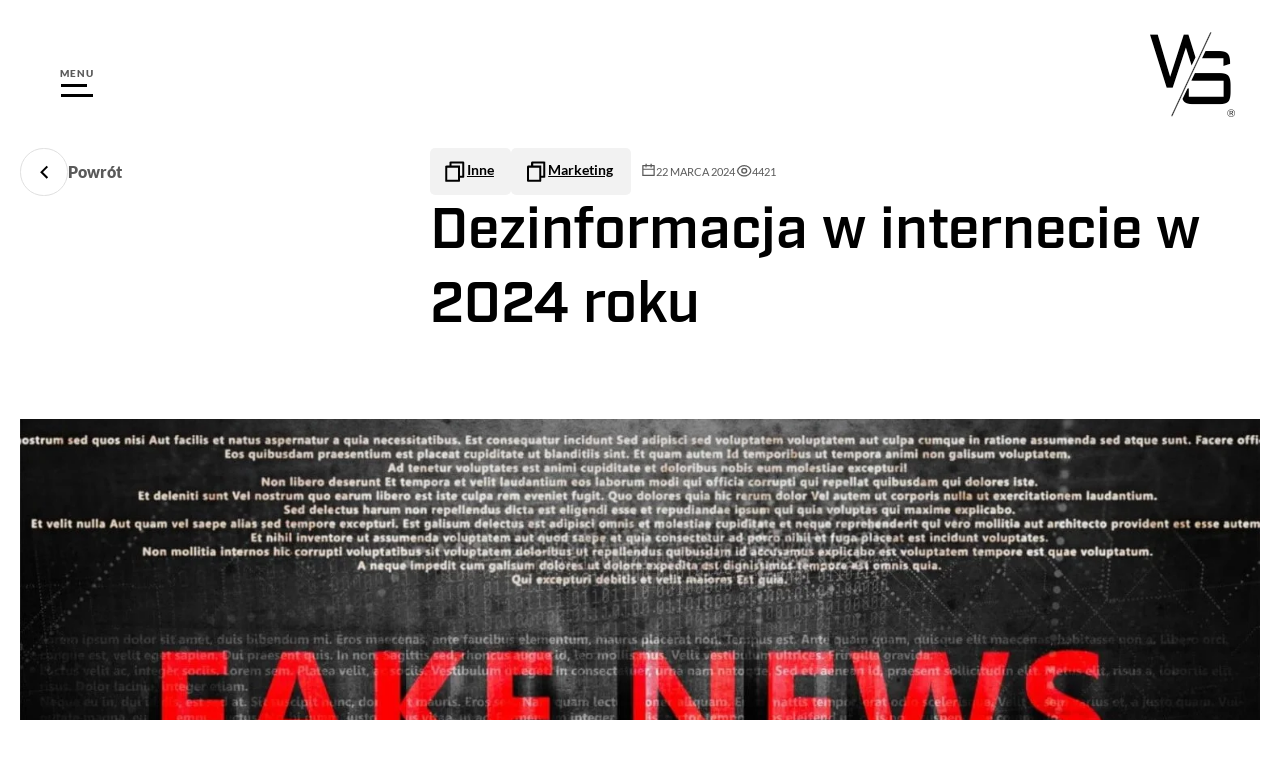

--- FILE ---
content_type: text/html; charset=UTF-8
request_url: https://www.websitestyle.pl/blog/dezinformacja-w-internecie-w-2024-roku/
body_size: 36957
content:
    <!DOCTYPE html>
<html lang="pl-PL">
	<head><meta charset="UTF-8"><script>if(navigator.userAgent.match(/MSIE|Internet Explorer/i)||navigator.userAgent.match(/Trident\/7\..*?rv:11/i)){var href=document.location.href;if(!href.match(/[?&]nowprocket/)){if(href.indexOf("?")==-1){if(href.indexOf("#")==-1){document.location.href=href+"?nowprocket=1"}else{document.location.href=href.replace("#","?nowprocket=1#")}}else{if(href.indexOf("#")==-1){document.location.href=href+"&nowprocket=1"}else{document.location.href=href.replace("#","&nowprocket=1#")}}}}</script><script>(()=>{class RocketLazyLoadScripts{constructor(){this.v="2.0.4",this.userEvents=["keydown","keyup","mousedown","mouseup","mousemove","mouseover","mouseout","touchmove","touchstart","touchend","touchcancel","wheel","click","dblclick","input"],this.attributeEvents=["onblur","onclick","oncontextmenu","ondblclick","onfocus","onmousedown","onmouseenter","onmouseleave","onmousemove","onmouseout","onmouseover","onmouseup","onmousewheel","onscroll","onsubmit"]}async t(){this.i(),this.o(),/iP(ad|hone)/.test(navigator.userAgent)&&this.h(),this.u(),this.l(this),this.m(),this.k(this),this.p(this),this._(),await Promise.all([this.R(),this.L()]),this.lastBreath=Date.now(),this.S(this),this.P(),this.D(),this.O(),this.M(),await this.C(this.delayedScripts.normal),await this.C(this.delayedScripts.defer),await this.C(this.delayedScripts.async),await this.T(),await this.F(),await this.j(),await this.A(),window.dispatchEvent(new Event("rocket-allScriptsLoaded")),this.everythingLoaded=!0,this.lastTouchEnd&&await new Promise(t=>setTimeout(t,500-Date.now()+this.lastTouchEnd)),this.I(),this.H(),this.U(),this.W()}i(){this.CSPIssue=sessionStorage.getItem("rocketCSPIssue"),document.addEventListener("securitypolicyviolation",t=>{this.CSPIssue||"script-src-elem"!==t.violatedDirective||"data"!==t.blockedURI||(this.CSPIssue=!0,sessionStorage.setItem("rocketCSPIssue",!0))},{isRocket:!0})}o(){window.addEventListener("pageshow",t=>{this.persisted=t.persisted,this.realWindowLoadedFired=!0},{isRocket:!0}),window.addEventListener("pagehide",()=>{this.onFirstUserAction=null},{isRocket:!0})}h(){let t;function e(e){t=e}window.addEventListener("touchstart",e,{isRocket:!0}),window.addEventListener("touchend",function i(o){o.changedTouches[0]&&t.changedTouches[0]&&Math.abs(o.changedTouches[0].pageX-t.changedTouches[0].pageX)<10&&Math.abs(o.changedTouches[0].pageY-t.changedTouches[0].pageY)<10&&o.timeStamp-t.timeStamp<200&&(window.removeEventListener("touchstart",e,{isRocket:!0}),window.removeEventListener("touchend",i,{isRocket:!0}),"INPUT"===o.target.tagName&&"text"===o.target.type||(o.target.dispatchEvent(new TouchEvent("touchend",{target:o.target,bubbles:!0})),o.target.dispatchEvent(new MouseEvent("mouseover",{target:o.target,bubbles:!0})),o.target.dispatchEvent(new PointerEvent("click",{target:o.target,bubbles:!0,cancelable:!0,detail:1,clientX:o.changedTouches[0].clientX,clientY:o.changedTouches[0].clientY})),event.preventDefault()))},{isRocket:!0})}q(t){this.userActionTriggered||("mousemove"!==t.type||this.firstMousemoveIgnored?"keyup"===t.type||"mouseover"===t.type||"mouseout"===t.type||(this.userActionTriggered=!0,this.onFirstUserAction&&this.onFirstUserAction()):this.firstMousemoveIgnored=!0),"click"===t.type&&t.preventDefault(),t.stopPropagation(),t.stopImmediatePropagation(),"touchstart"===this.lastEvent&&"touchend"===t.type&&(this.lastTouchEnd=Date.now()),"click"===t.type&&(this.lastTouchEnd=0),this.lastEvent=t.type,t.composedPath&&t.composedPath()[0].getRootNode()instanceof ShadowRoot&&(t.rocketTarget=t.composedPath()[0]),this.savedUserEvents.push(t)}u(){this.savedUserEvents=[],this.userEventHandler=this.q.bind(this),this.userEvents.forEach(t=>window.addEventListener(t,this.userEventHandler,{passive:!1,isRocket:!0})),document.addEventListener("visibilitychange",this.userEventHandler,{isRocket:!0})}U(){this.userEvents.forEach(t=>window.removeEventListener(t,this.userEventHandler,{passive:!1,isRocket:!0})),document.removeEventListener("visibilitychange",this.userEventHandler,{isRocket:!0}),this.savedUserEvents.forEach(t=>{(t.rocketTarget||t.target).dispatchEvent(new window[t.constructor.name](t.type,t))})}m(){const t="return false",e=Array.from(this.attributeEvents,t=>"data-rocket-"+t),i="["+this.attributeEvents.join("],[")+"]",o="[data-rocket-"+this.attributeEvents.join("],[data-rocket-")+"]",s=(e,i,o)=>{o&&o!==t&&(e.setAttribute("data-rocket-"+i,o),e["rocket"+i]=new Function("event",o),e.setAttribute(i,t))};new MutationObserver(t=>{for(const n of t)"attributes"===n.type&&(n.attributeName.startsWith("data-rocket-")||this.everythingLoaded?n.attributeName.startsWith("data-rocket-")&&this.everythingLoaded&&this.N(n.target,n.attributeName.substring(12)):s(n.target,n.attributeName,n.target.getAttribute(n.attributeName))),"childList"===n.type&&n.addedNodes.forEach(t=>{if(t.nodeType===Node.ELEMENT_NODE)if(this.everythingLoaded)for(const i of[t,...t.querySelectorAll(o)])for(const t of i.getAttributeNames())e.includes(t)&&this.N(i,t.substring(12));else for(const e of[t,...t.querySelectorAll(i)])for(const t of e.getAttributeNames())this.attributeEvents.includes(t)&&s(e,t,e.getAttribute(t))})}).observe(document,{subtree:!0,childList:!0,attributeFilter:[...this.attributeEvents,...e]})}I(){this.attributeEvents.forEach(t=>{document.querySelectorAll("[data-rocket-"+t+"]").forEach(e=>{this.N(e,t)})})}N(t,e){const i=t.getAttribute("data-rocket-"+e);i&&(t.setAttribute(e,i),t.removeAttribute("data-rocket-"+e))}k(t){Object.defineProperty(HTMLElement.prototype,"onclick",{get(){return this.rocketonclick||null},set(e){this.rocketonclick=e,this.setAttribute(t.everythingLoaded?"onclick":"data-rocket-onclick","this.rocketonclick(event)")}})}S(t){function e(e,i){let o=e[i];e[i]=null,Object.defineProperty(e,i,{get:()=>o,set(s){t.everythingLoaded?o=s:e["rocket"+i]=o=s}})}e(document,"onreadystatechange"),e(window,"onload"),e(window,"onpageshow");try{Object.defineProperty(document,"readyState",{get:()=>t.rocketReadyState,set(e){t.rocketReadyState=e},configurable:!0}),document.readyState="loading"}catch(t){console.log("WPRocket DJE readyState conflict, bypassing")}}l(t){this.originalAddEventListener=EventTarget.prototype.addEventListener,this.originalRemoveEventListener=EventTarget.prototype.removeEventListener,this.savedEventListeners=[],EventTarget.prototype.addEventListener=function(e,i,o){o&&o.isRocket||!t.B(e,this)&&!t.userEvents.includes(e)||t.B(e,this)&&!t.userActionTriggered||e.startsWith("rocket-")||t.everythingLoaded?t.originalAddEventListener.call(this,e,i,o):(t.savedEventListeners.push({target:this,remove:!1,type:e,func:i,options:o}),"mouseenter"!==e&&"mouseleave"!==e||t.originalAddEventListener.call(this,e,t.savedUserEvents.push,o))},EventTarget.prototype.removeEventListener=function(e,i,o){o&&o.isRocket||!t.B(e,this)&&!t.userEvents.includes(e)||t.B(e,this)&&!t.userActionTriggered||e.startsWith("rocket-")||t.everythingLoaded?t.originalRemoveEventListener.call(this,e,i,o):t.savedEventListeners.push({target:this,remove:!0,type:e,func:i,options:o})}}J(t,e){this.savedEventListeners=this.savedEventListeners.filter(i=>{let o=i.type,s=i.target||window;return e!==o||t!==s||(this.B(o,s)&&(i.type="rocket-"+o),this.$(i),!1)})}H(){EventTarget.prototype.addEventListener=this.originalAddEventListener,EventTarget.prototype.removeEventListener=this.originalRemoveEventListener,this.savedEventListeners.forEach(t=>this.$(t))}$(t){t.remove?this.originalRemoveEventListener.call(t.target,t.type,t.func,t.options):this.originalAddEventListener.call(t.target,t.type,t.func,t.options)}p(t){let e;function i(e){return t.everythingLoaded?e:e.split(" ").map(t=>"load"===t||t.startsWith("load.")?"rocket-jquery-load":t).join(" ")}function o(o){function s(e){const s=o.fn[e];o.fn[e]=o.fn.init.prototype[e]=function(){return this[0]===window&&t.userActionTriggered&&("string"==typeof arguments[0]||arguments[0]instanceof String?arguments[0]=i(arguments[0]):"object"==typeof arguments[0]&&Object.keys(arguments[0]).forEach(t=>{const e=arguments[0][t];delete arguments[0][t],arguments[0][i(t)]=e})),s.apply(this,arguments),this}}if(o&&o.fn&&!t.allJQueries.includes(o)){const e={DOMContentLoaded:[],"rocket-DOMContentLoaded":[]};for(const t in e)document.addEventListener(t,()=>{e[t].forEach(t=>t())},{isRocket:!0});o.fn.ready=o.fn.init.prototype.ready=function(i){function s(){parseInt(o.fn.jquery)>2?setTimeout(()=>i.bind(document)(o)):i.bind(document)(o)}return"function"==typeof i&&(t.realDomReadyFired?!t.userActionTriggered||t.fauxDomReadyFired?s():e["rocket-DOMContentLoaded"].push(s):e.DOMContentLoaded.push(s)),o([])},s("on"),s("one"),s("off"),t.allJQueries.push(o)}e=o}t.allJQueries=[],o(window.jQuery),Object.defineProperty(window,"jQuery",{get:()=>e,set(t){o(t)}})}P(){const t=new Map;document.write=document.writeln=function(e){const i=document.currentScript,o=document.createRange(),s=i.parentElement;let n=t.get(i);void 0===n&&(n=i.nextSibling,t.set(i,n));const c=document.createDocumentFragment();o.setStart(c,0),c.appendChild(o.createContextualFragment(e)),s.insertBefore(c,n)}}async R(){return new Promise(t=>{this.userActionTriggered?t():this.onFirstUserAction=t})}async L(){return new Promise(t=>{document.addEventListener("DOMContentLoaded",()=>{this.realDomReadyFired=!0,t()},{isRocket:!0})})}async j(){return this.realWindowLoadedFired?Promise.resolve():new Promise(t=>{window.addEventListener("load",t,{isRocket:!0})})}M(){this.pendingScripts=[];this.scriptsMutationObserver=new MutationObserver(t=>{for(const e of t)e.addedNodes.forEach(t=>{"SCRIPT"!==t.tagName||t.noModule||t.isWPRocket||this.pendingScripts.push({script:t,promise:new Promise(e=>{const i=()=>{const i=this.pendingScripts.findIndex(e=>e.script===t);i>=0&&this.pendingScripts.splice(i,1),e()};t.addEventListener("load",i,{isRocket:!0}),t.addEventListener("error",i,{isRocket:!0}),setTimeout(i,1e3)})})})}),this.scriptsMutationObserver.observe(document,{childList:!0,subtree:!0})}async F(){await this.X(),this.pendingScripts.length?(await this.pendingScripts[0].promise,await this.F()):this.scriptsMutationObserver.disconnect()}D(){this.delayedScripts={normal:[],async:[],defer:[]},document.querySelectorAll("script[type$=rocketlazyloadscript]").forEach(t=>{t.hasAttribute("data-rocket-src")?t.hasAttribute("async")&&!1!==t.async?this.delayedScripts.async.push(t):t.hasAttribute("defer")&&!1!==t.defer||"module"===t.getAttribute("data-rocket-type")?this.delayedScripts.defer.push(t):this.delayedScripts.normal.push(t):this.delayedScripts.normal.push(t)})}async _(){await this.L();let t=[];document.querySelectorAll("script[type$=rocketlazyloadscript][data-rocket-src]").forEach(e=>{let i=e.getAttribute("data-rocket-src");if(i&&!i.startsWith("data:")){i.startsWith("//")&&(i=location.protocol+i);try{const o=new URL(i).origin;o!==location.origin&&t.push({src:o,crossOrigin:e.crossOrigin||"module"===e.getAttribute("data-rocket-type")})}catch(t){}}}),t=[...new Map(t.map(t=>[JSON.stringify(t),t])).values()],this.Y(t,"preconnect")}async G(t){if(await this.K(),!0!==t.noModule||!("noModule"in HTMLScriptElement.prototype))return new Promise(e=>{let i;function o(){(i||t).setAttribute("data-rocket-status","executed"),e()}try{if(navigator.userAgent.includes("Firefox/")||""===navigator.vendor||this.CSPIssue)i=document.createElement("script"),[...t.attributes].forEach(t=>{let e=t.nodeName;"type"!==e&&("data-rocket-type"===e&&(e="type"),"data-rocket-src"===e&&(e="src"),i.setAttribute(e,t.nodeValue))}),t.text&&(i.text=t.text),t.nonce&&(i.nonce=t.nonce),i.hasAttribute("src")?(i.addEventListener("load",o,{isRocket:!0}),i.addEventListener("error",()=>{i.setAttribute("data-rocket-status","failed-network"),e()},{isRocket:!0}),setTimeout(()=>{i.isConnected||e()},1)):(i.text=t.text,o()),i.isWPRocket=!0,t.parentNode.replaceChild(i,t);else{const i=t.getAttribute("data-rocket-type"),s=t.getAttribute("data-rocket-src");i?(t.type=i,t.removeAttribute("data-rocket-type")):t.removeAttribute("type"),t.addEventListener("load",o,{isRocket:!0}),t.addEventListener("error",i=>{this.CSPIssue&&i.target.src.startsWith("data:")?(console.log("WPRocket: CSP fallback activated"),t.removeAttribute("src"),this.G(t).then(e)):(t.setAttribute("data-rocket-status","failed-network"),e())},{isRocket:!0}),s?(t.fetchPriority="high",t.removeAttribute("data-rocket-src"),t.src=s):t.src="data:text/javascript;base64,"+window.btoa(unescape(encodeURIComponent(t.text)))}}catch(i){t.setAttribute("data-rocket-status","failed-transform"),e()}});t.setAttribute("data-rocket-status","skipped")}async C(t){const e=t.shift();return e?(e.isConnected&&await this.G(e),this.C(t)):Promise.resolve()}O(){this.Y([...this.delayedScripts.normal,...this.delayedScripts.defer,...this.delayedScripts.async],"preload")}Y(t,e){this.trash=this.trash||[];let i=!0;var o=document.createDocumentFragment();t.forEach(t=>{const s=t.getAttribute&&t.getAttribute("data-rocket-src")||t.src;if(s&&!s.startsWith("data:")){const n=document.createElement("link");n.href=s,n.rel=e,"preconnect"!==e&&(n.as="script",n.fetchPriority=i?"high":"low"),t.getAttribute&&"module"===t.getAttribute("data-rocket-type")&&(n.crossOrigin=!0),t.crossOrigin&&(n.crossOrigin=t.crossOrigin),t.integrity&&(n.integrity=t.integrity),t.nonce&&(n.nonce=t.nonce),o.appendChild(n),this.trash.push(n),i=!1}}),document.head.appendChild(o)}W(){this.trash.forEach(t=>t.remove())}async T(){try{document.readyState="interactive"}catch(t){}this.fauxDomReadyFired=!0;try{await this.K(),this.J(document,"readystatechange"),document.dispatchEvent(new Event("rocket-readystatechange")),await this.K(),document.rocketonreadystatechange&&document.rocketonreadystatechange(),await this.K(),this.J(document,"DOMContentLoaded"),document.dispatchEvent(new Event("rocket-DOMContentLoaded")),await this.K(),this.J(window,"DOMContentLoaded"),window.dispatchEvent(new Event("rocket-DOMContentLoaded"))}catch(t){console.error(t)}}async A(){try{document.readyState="complete"}catch(t){}try{await this.K(),this.J(document,"readystatechange"),document.dispatchEvent(new Event("rocket-readystatechange")),await this.K(),document.rocketonreadystatechange&&document.rocketonreadystatechange(),await this.K(),this.J(window,"load"),window.dispatchEvent(new Event("rocket-load")),await this.K(),window.rocketonload&&window.rocketonload(),await this.K(),this.allJQueries.forEach(t=>t(window).trigger("rocket-jquery-load")),await this.K(),this.J(window,"pageshow");const t=new Event("rocket-pageshow");t.persisted=this.persisted,window.dispatchEvent(t),await this.K(),window.rocketonpageshow&&window.rocketonpageshow({persisted:this.persisted})}catch(t){console.error(t)}}async K(){Date.now()-this.lastBreath>45&&(await this.X(),this.lastBreath=Date.now())}async X(){return document.hidden?new Promise(t=>setTimeout(t)):new Promise(t=>requestAnimationFrame(t))}B(t,e){return e===document&&"readystatechange"===t||(e===document&&"DOMContentLoaded"===t||(e===window&&"DOMContentLoaded"===t||(e===window&&"load"===t||e===window&&"pageshow"===t)))}static run(){(new RocketLazyLoadScripts).t()}}RocketLazyLoadScripts.run()})();</script>
		<!-- Google Tag Manager -->
		<script type="rocketlazyloadscript">(function(w,d,s,l,i){w[l]=w[l]||[];w[l].push({'gtm.start':
		new Date().getTime(),event:'gtm.js'});var f=d.getElementsByTagName(s)[0],
		j=d.createElement(s),dl=l!='dataLayer'?'&l='+l:'';j.async=true;j.src=
		'https://www.googletagmanager.com/gtm.js?id='+i+dl;f.parentNode.insertBefore(j,f);
		})(window,document,'script','dataLayer','GTM-5JH54KJP');</script>
		<!-- End Google Tag Manager -->

		<!-- Global site tag (gtag.js) - Google Analytics -->
		
		<!-- Google tag (gtag.js) -->
<script type="rocketlazyloadscript" async data-rocket-src="https://www.googletagmanager.com/gtag/js?id=G-YVNSV3LN27"></script>
<script type="rocketlazyloadscript">
  window.dataLayer = window.dataLayer || [];
  function gtag() { dataLayer.push(arguments); }
  gtag('js', new Date());

  gtag('config', 'G-YVNSV3LN27');
</script>

	
	<meta name="viewport" content="width=device-width, initial-scale=1, shrink-to-fit=no">

	
	
			<meta name="theme-color" content="#000000}">
	

	<link rel="preconnect" href="https://fonts.gstatic.com">
	
	<link rel="preconnect" href="//unpkg.com/" crossorigin>
	
	<link rel="dns-prefetch" href="//polyfill.io/">
	<link rel="dns-prefetch" href="//unpkg.com/">

			
	
		<script type="rocketlazyloadscript" id="cacsp-gtag-consent-default">
			window.dataLayer = window.dataLayer || [];
			function gtag(){dataLayer.push(arguments);}
			gtag('consent', 'default', {
				'ad_storage': 'denied', 
				'ad_user_data': 'denied', 
				'ad_personalization': 'denied', 
				'analytics_storage': 'denied', 
				'functionality_storage': 'denied', 
				'personalization_storage': 'denied', 
				'security_storage': 'denied', 
				'wait_for_update': 500
			});
			</script>
<meta name='robots' content='index, follow, max-image-preview:large, max-snippet:-1, max-video-preview:-1' />

	<!-- This site is optimized with the Yoast SEO plugin v26.6 - https://yoast.com/wordpress/plugins/seo/ -->
	<title>Dezinformacja w internecie w 2024 roku - WEBLOG - Website Style - Tworzenie stron www</title>
<link data-rocket-prefetch href="https://www.googletagmanager.com" rel="dns-prefetch">
<link data-rocket-prefetch href="https://fonts.googleapis.com" rel="dns-prefetch">
<link data-rocket-prefetch href="https://unpkg.com" rel="dns-prefetch">
<link data-rocket-prefetch href="https://use.typekit.net" rel="dns-prefetch">
<link data-rocket-prefetch href="https://cdnjs.cloudflare.com" rel="dns-prefetch">
<style id="wpr-usedcss">@font-face{font-family:Lato;font-style:normal;font-weight:300;font-display:swap;src:url(https://fonts.gstatic.com/s/lato/v25/S6u9w4BMUTPHh7USSwaPGR_p.woff2) format('woff2');unicode-range:U+0100-02BA,U+02BD-02C5,U+02C7-02CC,U+02CE-02D7,U+02DD-02FF,U+0304,U+0308,U+0329,U+1D00-1DBF,U+1E00-1E9F,U+1EF2-1EFF,U+2020,U+20A0-20AB,U+20AD-20C0,U+2113,U+2C60-2C7F,U+A720-A7FF}@font-face{font-family:Lato;font-style:normal;font-weight:300;font-display:swap;src:url(https://fonts.gstatic.com/s/lato/v25/S6u9w4BMUTPHh7USSwiPGQ.woff2) format('woff2');unicode-range:U+0000-00FF,U+0131,U+0152-0153,U+02BB-02BC,U+02C6,U+02DA,U+02DC,U+0304,U+0308,U+0329,U+2000-206F,U+20AC,U+2122,U+2191,U+2193,U+2212,U+2215,U+FEFF,U+FFFD}@font-face{font-family:Lato;font-style:normal;font-weight:400;font-display:swap;src:url(https://fonts.gstatic.com/s/lato/v25/S6uyw4BMUTPHjxAwXjeu.woff2) format('woff2');unicode-range:U+0100-02BA,U+02BD-02C5,U+02C7-02CC,U+02CE-02D7,U+02DD-02FF,U+0304,U+0308,U+0329,U+1D00-1DBF,U+1E00-1E9F,U+1EF2-1EFF,U+2020,U+20A0-20AB,U+20AD-20C0,U+2113,U+2C60-2C7F,U+A720-A7FF}@font-face{font-family:Lato;font-style:normal;font-weight:400;font-display:swap;src:url(https://fonts.gstatic.com/s/lato/v25/S6uyw4BMUTPHjx4wXg.woff2) format('woff2');unicode-range:U+0000-00FF,U+0131,U+0152-0153,U+02BB-02BC,U+02C6,U+02DA,U+02DC,U+0304,U+0308,U+0329,U+2000-206F,U+20AC,U+2122,U+2191,U+2193,U+2212,U+2215,U+FEFF,U+FFFD}@font-face{font-family:Lato;font-style:normal;font-weight:700;font-display:swap;src:url(https://fonts.gstatic.com/s/lato/v25/S6u9w4BMUTPHh6UVSwaPGR_p.woff2) format('woff2');unicode-range:U+0100-02BA,U+02BD-02C5,U+02C7-02CC,U+02CE-02D7,U+02DD-02FF,U+0304,U+0308,U+0329,U+1D00-1DBF,U+1E00-1E9F,U+1EF2-1EFF,U+2020,U+20A0-20AB,U+20AD-20C0,U+2113,U+2C60-2C7F,U+A720-A7FF}@font-face{font-family:Lato;font-style:normal;font-weight:700;font-display:swap;src:url(https://fonts.gstatic.com/s/lato/v25/S6u9w4BMUTPHh6UVSwiPGQ.woff2) format('woff2');unicode-range:U+0000-00FF,U+0131,U+0152-0153,U+02BB-02BC,U+02C6,U+02DA,U+02DC,U+0304,U+0308,U+0329,U+2000-206F,U+20AC,U+2122,U+2191,U+2193,U+2212,U+2215,U+FEFF,U+FFFD}@font-face{font-family:Lato;font-style:normal;font-weight:900;font-display:swap;src:url(https://fonts.gstatic.com/s/lato/v25/S6u9w4BMUTPHh50XSwiPGQ.woff2) format('woff2');unicode-range:U+0000-00FF,U+0131,U+0152-0153,U+02BB-02BC,U+02C6,U+02DA,U+02DC,U+0304,U+0308,U+0329,U+2000-206F,U+20AC,U+2122,U+2191,U+2193,U+2212,U+2215,U+FEFF,U+FFFD}img:is([sizes=auto i],[sizes^="auto," i]){contain-intrinsic-size:3000px 1500px}.modal-cacsp-position .modal-cacsp-box .modal-cacsp-btns .modal-cacsp-btn{display:inline-block;white-space:nowrap;border-radius:3px;padding:8px 16px;background-color:#000;border:1px solid #000;font-size:1em;line-height:1.8em;margin-right:12px;text-align:center;text-decoration:none!important}.modal-cacsp-backdrop{width:0;height:0;overflow:hidden;position:fixed;top:0;right:0;bottom:0;left:0;z-index:99999;background-color:#000;opacity:0;-webkit-transition:opacity .2s ease-in-out;-moz-transition:opacity .2s ease-in-out;-o-transition:opacity .2s ease-in-out;transition:opacity .2s ease-in-out 0s;-webkit-backface-visibility:hidden;-moz-backface-visibility:hidden;backface-visibility:hidden}.modal-cacsp-position{position:fixed;width:0;height:0;display:flex;align-items:center;justify-content:center;top:0;right:0;bottom:0;left:0;padding:40px 0;z-index:999999;overflow-y:auto;outline:0;font-size:100%}.modal-cacsp-position,.modal-cacsp-position *{color:#000}.modal-cacsp-position .modal-cacsp-box{width:0;height:0;overflow:hidden;opacity:0;border-radius:6px;-webkit-transition:opacity .4s ease-in-out;-moz-transition:opacity .4s ease-in-out;-o-transition:opacity .4s ease-in-out;transition:opacity .4s ease-in-out 0s;-webkit-backface-visibility:hidden;-moz-backface-visibility:hidden;backface-visibility:hidden}.modal-cacsp-position .modal-cacsp-box>*{background-color:#fff}.modal-cacsp-position .modal-cacsp-box.modal-cacsp-box-settings .modal-cacsp-box-settings-list ul{list-style:none;margin:0;padding:0;width:100%;max-width:100%}.modal-cacsp-position .modal-cacsp-box.modal-cacsp-box-settings .modal-cacsp-box-settings-list ul li{padding:24px 32px 0;margin:0;border-bottom:1px solid #e6e6e6;line-height:normal}.modal-cacsp-position .modal-cacsp-box.modal-cacsp-box-settings .modal-cacsp-box-settings-list ul li:first-child{border-top:1px solid #e6e6e6}.modal-cacsp-position .modal-cacsp-box.modal-cacsp-box-settings .modal-cacsp-box-settings-list ul li:last-child{border-bottom:0}.modal-cacsp-position .modal-cacsp-box.modal-cacsp-box-settings .modal-cacsp-box-settings-list ul li a.modal-cacsp-toggle-switch,.modal-cacsp-position .modal-cacsp-box.modal-cacsp-box-settings .modal-cacsp-box-settings-list ul li span.modal-cacsp-toggle-switch{padding-bottom:24px;display:flex;align-items:center;width:100%}.modal-cacsp-position .modal-cacsp-box.modal-cacsp-box-settings .modal-cacsp-box-settings-list ul li a.modal-cacsp-toggle-switch,.modal-cacsp-position .modal-cacsp-box.modal-cacsp-box-settings .modal-cacsp-box-settings-list ul li a.modal-cacsp-toggle-switch *,.modal-cacsp-position .modal-cacsp-box.modal-cacsp-box-settings .modal-cacsp-box-settings-list ul li span.modal-cacsp-toggle-switch,.modal-cacsp-position .modal-cacsp-box.modal-cacsp-box-settings .modal-cacsp-box-settings-list ul li span.modal-cacsp-toggle-switch *{text-decoration:none!important;outline:0}.modal-cacsp-position .modal-cacsp-box.modal-cacsp-box-settings .modal-cacsp-box-settings-list ul li a.modal-cacsp-toggle-switch:hover,.modal-cacsp-position .modal-cacsp-box.modal-cacsp-box-settings .modal-cacsp-box-settings-list ul li span.modal-cacsp-toggle-switch:hover{opacity:1;text-decoration:none!important}.modal-cacsp-position .modal-cacsp-box.modal-cacsp-box-settings .modal-cacsp-box-settings-list ul li a.modal-cacsp-toggle-switch span,.modal-cacsp-position .modal-cacsp-box.modal-cacsp-box-settings .modal-cacsp-box-settings-list ul li span.modal-cacsp-toggle-switch span{font-size:1em}.modal-cacsp-position .modal-cacsp-box.modal-cacsp-box-settings .modal-cacsp-box-settings-list ul li a.modal-cacsp-toggle-switch span:first-child,.modal-cacsp-position .modal-cacsp-box.modal-cacsp-box-settings .modal-cacsp-box-settings-list ul li span.modal-cacsp-toggle-switch span:first-child{flex-grow:1}.modal-cacsp-position .modal-cacsp-box.modal-cacsp-box-settings .modal-cacsp-box-settings-list ul li a.modal-cacsp-toggle-switch span>span,.modal-cacsp-position .modal-cacsp-box.modal-cacsp-box-settings .modal-cacsp-box-settings-list ul li span.modal-cacsp-toggle-switch span>span{font-size:.9em;font-weight:300}.modal-cacsp-position .modal-cacsp-box.modal-cacsp-box-settings .modal-cacsp-box-settings-list ul li a.modal-cacsp-toggle-switch span.modal-cacsp-toggle,.modal-cacsp-position .modal-cacsp-box.modal-cacsp-box-settings .modal-cacsp-box-settings-list ul li span.modal-cacsp-toggle-switch span.modal-cacsp-toggle{width:40px;height:20px;border-radius:20px;margin-left:8px;display:block;position:relative;float:right;background-color:#e6e6e6}.modal-cacsp-position .modal-cacsp-box.modal-cacsp-box-settings .modal-cacsp-box-settings-list ul li a.modal-cacsp-toggle-switch span.modal-cacsp-toggle-switch-handle,.modal-cacsp-position .modal-cacsp-box.modal-cacsp-box-settings .modal-cacsp-box-settings-list ul li span.modal-cacsp-toggle-switch span.modal-cacsp-toggle-switch-handle{width:20px;height:100%;border-radius:20px;background-color:#b3b3b3;position:absolute;left:0;right:auto;-webkit-transition:left .2s ease-in-out;-moz-transition:left .2s ease-in-out;-o-transition:left .2s ease-in-out;transition:left .2s ease-in-out 0s;-webkit-backface-visibility:hidden;-moz-backface-visibility:hidden;backface-visibility:hidden}.modal-cacsp-position .modal-cacsp-box.modal-cacsp-box-settings .modal-cacsp-box-settings-list ul li a.modal-cacsp-toggle-switch.modal-cacsp-toggle-switch-active span.modal-cacsp-toggle,.modal-cacsp-position .modal-cacsp-box.modal-cacsp-box-settings .modal-cacsp-box-settings-list ul li span.modal-cacsp-toggle-switch.modal-cacsp-toggle-switch-active span.modal-cacsp-toggle{background-color:#cde1d4}.modal-cacsp-position .modal-cacsp-box.modal-cacsp-box-settings .modal-cacsp-box-settings-list ul li a.modal-cacsp-toggle-switch.modal-cacsp-toggle-switch-active span.modal-cacsp-toggle-switch-handle,.modal-cacsp-position .modal-cacsp-box.modal-cacsp-box-settings .modal-cacsp-box-settings-list ul li span.modal-cacsp-toggle-switch.modal-cacsp-toggle-switch-active span.modal-cacsp-toggle-switch-handle{background-color:#4b7d5e;left:20px}.modal-cacsp-position .modal-cacsp-box.modal-cacsp-box-settings .modal-cacsp-box-settings-list ul li a.modal-cacsp-toggle-switch.modal-cacsp-toggle-switch-active.disabled,.modal-cacsp-position .modal-cacsp-box.modal-cacsp-box-settings .modal-cacsp-box-settings-list ul li span.modal-cacsp-toggle-switch.modal-cacsp-toggle-switch-active.disabled{cursor:not-allowed}.modal-cacsp-position .modal-cacsp-box.modal-cacsp-box-settings .modal-cacsp-box-settings-list ul li a.modal-cacsp-toggle-switch.modal-cacsp-toggle-switch-active.disabled span,.modal-cacsp-position .modal-cacsp-box.modal-cacsp-box-settings .modal-cacsp-box-settings-list ul li span.modal-cacsp-toggle-switch.modal-cacsp-toggle-switch-active.disabled span{color:#000}.modal-cacsp-position .modal-cacsp-box.modal-cacsp-box-settings .modal-cacsp-box-settings-list ul li a.modal-cacsp-toggle-switch.modal-cacsp-toggle-switch-active.disabled span.modal-cacsp-toggle,.modal-cacsp-position .modal-cacsp-box.modal-cacsp-box-settings .modal-cacsp-box-settings-list ul li span.modal-cacsp-toggle-switch.modal-cacsp-toggle-switch-active.disabled span.modal-cacsp-toggle{background-color:#f1d5d4}.modal-cacsp-position .modal-cacsp-box.modal-cacsp-box-settings .modal-cacsp-box-settings-list ul li a.modal-cacsp-toggle-switch.modal-cacsp-toggle-switch-active.disabled span.modal-cacsp-toggle-switch-handle,.modal-cacsp-position .modal-cacsp-box.modal-cacsp-box-settings .modal-cacsp-box-settings-list ul li span.modal-cacsp-toggle-switch.modal-cacsp-toggle-switch-active.disabled span.modal-cacsp-toggle-switch-handle{background-color:#bd403c}.modal-cacsp-position .modal-cacsp-box a{text-decoration:underline}.modal-cacsp-position .modal-cacsp-box .modal-cacsp-box-header{display:block;background-color:#000;padding:24px 32px;font-size:1.5em}.modal-cacsp-position .modal-cacsp-box .modal-cacsp-box-header,.modal-cacsp-position .modal-cacsp-box .modal-cacsp-box-header *{color:#fff}.modal-cacsp-position .modal-cacsp-box .modal-cacsp-box-content{display:block;padding:32px;font-size:1em}.modal-cacsp-position .modal-cacsp-box .modal-cacsp-btns{display:flex;justify-content:flex-end;border-top:1px solid #e6e6e6;padding:24px 32px;white-space:nowrap}@media(max-width:768px){.modal-cacsp-position .modal-cacsp-box .modal-cacsp-btns{flex-wrap:wrap}}.modal-cacsp-position .modal-cacsp-box .modal-cacsp-btns .modal-cacsp-btn,.modal-cacsp-position .modal-cacsp-box .modal-cacsp-btns .modal-cacsp-btn *{color:#fff}.modal-cacsp-position .modal-cacsp-box .modal-cacsp-btns .modal-cacsp-btn:hover{opacity:.6}@media(max-width:576px){.modal-cacsp-position .modal-cacsp-box .modal-cacsp-btns{white-space:normal}.modal-cacsp-position .modal-cacsp-box .modal-cacsp-btns .modal-cacsp-btn{width:100%;margin-right:0;margin-bottom:8px}}.modal-cacsp-position .modal-cacsp-box .modal-cacsp-btns .modal-cacsp-btn.modal-cacsp-btn-settings{background-color:#fff}.modal-cacsp-position .modal-cacsp-box .modal-cacsp-btns .modal-cacsp-btn.modal-cacsp-btn-settings,.modal-cacsp-position .modal-cacsp-box .modal-cacsp-btns .modal-cacsp-btn.modal-cacsp-btn-settings *{color:#000}.modal-cacsp-position .modal-cacsp-box .modal-cacsp-btns .modal-cacsp-btn.modal-cacsp-btn-save{background-color:#fff}.modal-cacsp-position .modal-cacsp-box .modal-cacsp-btns .modal-cacsp-btn.modal-cacsp-btn-save,.modal-cacsp-position .modal-cacsp-box .modal-cacsp-btns .modal-cacsp-btn.modal-cacsp-btn-save *{color:#000}.modal-cacsp-position .modal-cacsp-box .modal-cacsp-btns .modal-cacsp-btn.modal-cacsp-btn-accept{background-color:#4b7d5e;border:1px solid #4b7d5e}.modal-cacsp-position .modal-cacsp-box .modal-cacsp-btns .modal-cacsp-btn.modal-cacsp-btn-accept,.modal-cacsp-position .modal-cacsp-box .modal-cacsp-btns .modal-cacsp-btn.modal-cacsp-btn-accept *{color:#fff}.modal-cacsp-position .modal-cacsp-box .modal-cacsp-btns .modal-cacsp-btn.modal-cacsp-btn-accept-all{background-color:#4b7d5e;border:1px solid #4b7d5e}.modal-cacsp-position .modal-cacsp-box .modal-cacsp-btns .modal-cacsp-btn.modal-cacsp-btn-accept-all,.modal-cacsp-position .modal-cacsp-box .modal-cacsp-btns .modal-cacsp-btn.modal-cacsp-btn-accept-all *{color:#fff}.modal-cacsp-position .modal-cacsp-box .modal-cacsp-btns .modal-cacsp-btn:last-child{margin-right:0;margin-bottom:0}@-webkit-keyframes bounce{0%,to{-webkit-transform:translateY(-25%);transform:translateY(-25%);-webkit-animation-timing-function:cubic-bezier(.8,0,1,1);animation-timing-function:cubic-bezier(.8,0,1,1)}50%{-webkit-transform:none;transform:none;-webkit-animation-timing-function:cubic-bezier(0,0,.2,1);animation-timing-function:cubic-bezier(0,0,.2,1)}}@keyframes bounce{0%,to{-webkit-transform:translateY(-25%);transform:translateY(-25%);-webkit-animation-timing-function:cubic-bezier(.8,0,1,1);animation-timing-function:cubic-bezier(.8,0,1,1)}50%{-webkit-transform:none;transform:none;-webkit-animation-timing-function:cubic-bezier(0,0,.2,1);animation-timing-function:cubic-bezier(0,0,.2,1)}}@-webkit-keyframes menuColHoverAnimation{0%{background-position:0 100%}to{background-position:100% 100%}}@keyframes menuColHoverAnimation{0%{background-position:0 100%}to{background-position:100% 100%}}::after,::before,:root{--pc-c-dark:23,22,22;--pc-c-primary:193,34,24;--pc-c-secondary:193,34,24;--pc-c-gray:227,227,227;--pc-c-gray-200:129,129,129;--pc-c-gray-400:223,223,223;--pc-c-gray-700:90,90,90;--pc-c-gray-500:242,242,242;--pc-c-blue:39,39,221;--pc-c-t-heading:0,0,0;--pc-c-t-text:var(--pc-c-gray-700);--pc-c-t-label:0,0,0;--pc-c-bg:var(--pc-c-gray);--pc-c-border:var(--pc-c-gray);--pc-c-border-2:transparent}:root{--pc-transition:all 0.3s}*,::after,::before{-webkit-box-sizing:border-box;box-sizing:border-box;border-width:0;border-style:solid;border-color:#000}::after,::before{--tw-content:''}html{line-height:1.5;-webkit-text-size-adjust:100%;-moz-tab-size:4;-o-tab-size:4;tab-size:4;font-family:ui-sans-serif,system-ui,-apple-system,BlinkMacSystemFont,"Segoe UI",Roboto,"Helvetica Neue",Arial,"Noto Sans",sans-serif,"Apple Color Emoji","Segoe UI Emoji","Segoe UI Symbol","Noto Color Emoji";font-size:2vw}body{margin:0;font-size:1.6rem;line-height:2.6rem;line-height:1.6;--tw-text-opacity:1;color:rgba(var(--pc-c-t-text),var(--tw-text-opacity));scroll-behavior:smooth;font-family:Lato,sans-serif}hr{height:0;color:inherit;border-top-width:1px}abbr:where([title]){-webkit-text-decoration:underline dotted;text-decoration:underline dotted}h1,h2,h3,h5{font-size:inherit;font-weight:inherit}a{color:inherit;text-decoration:inherit}b,strong{font-weight:bolder}code{font-family:ui-monospace,SFMono-Regular,Menlo,Monaco,Consolas,"Liberation Mono","Courier New",monospace;font-size:1em}small{font-size:80%}button,input,select,textarea{font-family:inherit;font-size:100%;line-height:inherit;color:inherit;margin:0;padding:0}button,select{text-transform:none}[type=button],[type=reset],[type=submit],button{-webkit-appearance:button;background-color:transparent;background-image:none}progress{vertical-align:baseline}::-webkit-inner-spin-button,::-webkit-outer-spin-button{height:auto}[type=search]{-webkit-appearance:textfield;outline-offset:-2px}::-webkit-search-decoration{-webkit-appearance:none}::-webkit-file-upload-button{-webkit-appearance:button;font:inherit}summary{display:list-item}dl,figure,h1,h2,h3,h5,hr,p{margin:0}fieldset,ul{margin:0;padding:0}ul{list-style:none}textarea{resize:vertical}input::-webkit-input-placeholder,textarea::-webkit-input-placeholder{opacity:1;color:#9ca3af}input::-moz-placeholder,textarea::-moz-placeholder{opacity:1;color:#9ca3af}input:-ms-input-placeholder,textarea:-ms-input-placeholder{opacity:1;color:#9ca3af}input::-ms-input-placeholder,textarea::-ms-input-placeholder{opacity:1;color:#9ca3af}input::placeholder,textarea::placeholder{opacity:1;color:#9ca3af}[role=button],button{cursor:pointer}audio,canvas,iframe,img,object,svg,video{display:block;vertical-align:middle}img,video{max-width:100%;height:auto}[hidden]{display:none}@media (min-width:600px){html{font-size:1.5vw}}@media (min-width:991px){html{font-size:1vw}}@media (min-width:1280px){html{font-size:.8vw}}@media (min-width:1356px){html{font-size:.75vw}}@media (min-width:1536px){html{font-size:.52085vw}}@media (min-width:1920px){html{font-size:10px}}html{scroll-behavior:smooth;font-family:Lato,sans-serif}a,button{-webkit-transition-property:all;transition-property:all;-webkit-transition-timing-function:cubic-bezier(.4,0,.2,1);transition-timing-function:cubic-bezier(.4,0,.2,1);-webkit-transition-duration:150ms;transition-duration:150ms}*,::after,::before{--tw-translate-x:0;--tw-translate-y:0;--tw-rotate:0;--tw-skew-x:0;--tw-skew-y:0;--tw-scale-x:1;--tw-scale-y:1;--tw-pan-x: ;--tw-pan-y: ;--tw-pinch-zoom: ;--tw-scroll-snap-strictness:proximity;--tw-ordinal: ;--tw-slashed-zero: ;--tw-numeric-figure: ;--tw-numeric-spacing: ;--tw-numeric-fraction: ;--tw-ring-inset: ;--tw-ring-offset-width:0px;--tw-ring-offset-color:#fff;--tw-ring-color:rgba(0, 0, 255, .5);--tw-ring-offset-shadow:0 0 #0000;--tw-ring-shadow:0 0 #0000;--tw-shadow:0 0 #0000;--tw-shadow-colored:0 0 #0000;--tw-blur: ;--tw-brightness: ;--tw-contrast: ;--tw-grayscale: ;--tw-hue-rotate: ;--tw-invert: ;--tw-saturate: ;--tw-sepia: ;--tw-drop-shadow: ;--tw-backdrop-blur: ;--tw-backdrop-brightness: ;--tw-backdrop-contrast: ;--tw-backdrop-grayscale: ;--tw-backdrop-hue-rotate: ;--tw-backdrop-invert: ;--tw-backdrop-opacity: ;--tw-backdrop-saturate: ;--tw-backdrop-sepia: }.prose :where([class~=lead]):not(:where([class~=not-prose] *)){color:var(--tw-prose-lead);font-size:1.25em;line-height:1.6;margin-top:1.2em;margin-bottom:1.2em}.prose :where(a):not(:where([class~=not-prose] *)){color:rgb(var(--pc-c-primary));text-decoration:underline;font-weight:500}.prose :where(strong):not(:where([class~=not-prose] *)){font-weight:600}.prose :where(ol):not(:where([class~=not-prose] *)){list-style-type:decimal;padding-left:1.625em}.prose :where(ol[type="A"]):not(:where([class~=not-prose] *)){list-style-type:upper-alpha}.prose :where(ol[type="a"]):not(:where([class~=not-prose] *)){list-style-type:lower-alpha}.prose :where(ol[type="A" s]):not(:where([class~=not-prose] *)){list-style-type:upper-alpha}.prose :where(ol[type="a" s]):not(:where([class~=not-prose] *)){list-style-type:lower-alpha}.prose :where(ol[type="I"]):not(:where([class~=not-prose] *)){list-style-type:upper-roman}.prose :where(ol[type="i"]):not(:where([class~=not-prose] *)){list-style-type:lower-roman}.prose :where(ol[type="I" s]):not(:where([class~=not-prose] *)){list-style-type:upper-roman}.prose :where(ol[type="i" s]):not(:where([class~=not-prose] *)){list-style-type:lower-roman}.prose :where(ol[type="1"]):not(:where([class~=not-prose] *)){list-style-type:decimal}.prose :where(ul):not(:where([class~=not-prose] *)){list-style-type:disc;padding-left:1.625em}.prose :where(ol > li):not(:where([class~=not-prose] *))::marker{font-weight:400;color:var(--tw-prose-counters)}.prose :where(ul > li):not(:where([class~=not-prose] *))::marker{color:var(--tw-prose-bullets)}.prose :where(hr):not(:where([class~=not-prose] *)){border-color:var(--tw-prose-hr);border-top-width:1px;margin-top:3em;margin-bottom:3em}.prose :where(blockquote):not(:where([class~=not-prose] *)){font-weight:500;font-style:italic;color:var(--tw-prose-quotes);border-left-width:.25rem;border-left-color:var(--tw-prose-quote-borders);quotes:"\201C""\201D""\2018""\2019";margin-top:1.6em;margin-bottom:1.6em;padding-left:1em}.prose :where(blockquote p:first-of-type):not(:where([class~=not-prose] *))::before{content:open-quote}.prose :where(blockquote p:last-of-type):not(:where([class~=not-prose] *))::after{content:close-quote}.prose :where(h1):not(:where([class~=not-prose] *)){color:var(--tw-prose-headings);font-weight:800;font-size:2.25em;margin-top:0;margin-bottom:.8888889em;line-height:1.1111111}.prose :where(h1 strong):not(:where([class~=not-prose] *)){font-weight:900}.prose :where(h2):not(:where([class~=not-prose] *)){color:var(--tw-prose-headings);font-weight:700;font-size:1.5em;margin-top:2em;margin-bottom:1em;line-height:1.3333333}.prose :where(h2 strong):not(:where([class~=not-prose] *)){font-weight:800}.prose :where(h3):not(:where([class~=not-prose] *)){color:var(--tw-prose-headings);font-weight:600;font-size:1.25em;margin-top:1.6em;margin-bottom:.6em;line-height:1.6}.prose :where(h3 strong):not(:where([class~=not-prose] *)){font-weight:700}.prose :where(h4):not(:where([class~=not-prose] *)){color:var(--tw-prose-headings);font-weight:600;margin-top:1.5em;margin-bottom:.5em;line-height:1.5}.prose :where(h4 strong):not(:where([class~=not-prose] *)){font-weight:700}.prose :where(figure > *):not(:where([class~=not-prose] *)){margin-top:0;margin-bottom:0}.prose :where(figcaption):not(:where([class~=not-prose] *)){color:var(--tw-prose-captions);font-size:.875em;line-height:1.4285714;margin-top:.8571429em}.prose :where(code):not(:where([class~=not-prose] *)){color:var(--tw-prose-code);font-weight:600;font-size:.875em}.prose :where(code):not(:where([class~=not-prose] *))::after,.prose :where(code):not(:where([class~=not-prose] *))::before{content:"`"}.prose :where(a code):not(:where([class~=not-prose] *)){color:var(--tw-prose-links)}.prose :where(pre):not(:where([class~=not-prose] *)){color:var(--tw-prose-pre-code);background-color:var(--tw-prose-pre-bg);overflow-x:auto;font-weight:400;font-size:.875em;line-height:1.7142857;margin-top:1.7142857em;margin-bottom:1.7142857em;border-radius:.375rem;padding:.8571429em 1.1428571em}.prose :where(pre code):not(:where([class~=not-prose] *)){background-color:transparent;border-width:0;border-radius:0;padding:0;font-weight:inherit;color:inherit;font-size:inherit;font-family:inherit;line-height:inherit}.prose :where(pre code):not(:where([class~=not-prose] *))::after,.prose :where(pre code):not(:where([class~=not-prose] *))::before{content:none}.prose :where(table):not(:where([class~=not-prose] *)){width:100%;table-layout:auto;text-align:left;margin-top:2em;margin-bottom:2em;font-size:.875em;line-height:1.7142857}.prose :where(thead):not(:where([class~=not-prose] *)){border-bottom-width:1px;border-bottom-color:var(--tw-prose-th-borders)}.prose :where(thead th):not(:where([class~=not-prose] *)){color:var(--tw-prose-headings);font-weight:600;vertical-align:bottom;padding-right:.5714286em;padding-bottom:.5714286em;padding-left:.5714286em}.prose :where(tbody tr):not(:where([class~=not-prose] *)){border-bottom-width:1px;border-bottom-color:var(--tw-prose-td-borders)}.prose :where(tbody tr:last-child):not(:where([class~=not-prose] *)){border-bottom-width:0}.prose :where(tbody td):not(:where([class~=not-prose] *)){vertical-align:baseline;padding:.5714286em}.prose{--tw-prose-body:#374151;--tw-prose-headings:#111827;--tw-prose-lead:#4b5563;--tw-prose-links:#111827;--tw-prose-bold:#111827;--tw-prose-counters:#6b7280;--tw-prose-bullets:#d1d5db;--tw-prose-hr:#e5e7eb;--tw-prose-quotes:#111827;--tw-prose-quote-borders:#e5e7eb;--tw-prose-captions:#6b7280;--tw-prose-code:#111827;--tw-prose-pre-code:#e5e7eb;--tw-prose-pre-bg:#1f2937;--tw-prose-th-borders:#d1d5db;--tw-prose-td-borders:#e5e7eb;--tw-prose-invert-body:#d1d5db;--tw-prose-invert-headings:#fff;--tw-prose-invert-lead:#9ca3af;--tw-prose-invert-links:#fff;--tw-prose-invert-bold:#fff;--tw-prose-invert-counters:#9ca3af;--tw-prose-invert-bullets:#4b5563;--tw-prose-invert-hr:#374151;--tw-prose-invert-quotes:#f3f4f6;--tw-prose-invert-quote-borders:#374151;--tw-prose-invert-captions:#9ca3af;--tw-prose-invert-code:#fff;--tw-prose-invert-pre-code:#d1d5db;--tw-prose-invert-pre-bg:rgba(0, 0, 0, .5);--tw-prose-invert-th-borders:#4b5563;--tw-prose-invert-td-borders:#374151}.prose :where(p):not(:where([class~=not-prose] *)){margin-top:1.25em;margin-bottom:1.25em}.prose :where(figure):not(:where([class~=not-prose] *)),.prose :where(img):not(:where([class~=not-prose] *)),.prose :where(video):not(:where([class~=not-prose] *)){margin-top:2em;margin-bottom:2em}.prose :where(h2 code):not(:where([class~=not-prose] *)){font-size:.875em}.prose :where(h3 code):not(:where([class~=not-prose] *)){font-size:.9em}.prose :where(li):not(:where([class~=not-prose] *)){margin-top:.5em;margin-bottom:.5em}.prose :where(ol > li):not(:where([class~=not-prose] *)),.prose :where(ul > li):not(:where([class~=not-prose] *)){padding-left:.375em}.prose>:where(ul > li p):not(:where([class~=not-prose] *)){margin-top:.75em;margin-bottom:.75em}.prose>:where(ul > li > :first-child):not(:where([class~=not-prose] *)){margin-top:1.25em}.prose>:where(ul > li > :last-child):not(:where([class~=not-prose] *)){margin-bottom:1.25em}.prose>:where(ol > li > :first-child):not(:where([class~=not-prose] *)){margin-top:1.25em}.prose>:where(ol > li > :last-child):not(:where([class~=not-prose] *)){margin-bottom:1.25em}.prose :where(ul ul,ul ol,ol ul,ol ol):not(:where([class~=not-prose] *)){margin-top:.75em;margin-bottom:.75em}.prose :where(h2 + *):not(:where([class~=not-prose] *)),.prose :where(h3 + *):not(:where([class~=not-prose] *)),.prose :where(h4 + *):not(:where([class~=not-prose] *)),.prose :where(hr + *):not(:where([class~=not-prose] *)){margin-top:0}.prose :where(thead th:first-child):not(:where([class~=not-prose] *)){padding-left:0}.prose :where(thead th:last-child):not(:where([class~=not-prose] *)){padding-right:0}.prose :where(tbody td:first-child):not(:where([class~=not-prose] *)){padding-left:0}.prose :where(tbody td:last-child):not(:where([class~=not-prose] *)){padding-right:0}.prose>:where(:first-child):not(:where([class~=not-prose] *)){margin-top:0}.prose>:where(:last-child):not(:where([class~=not-prose] *)){margin-bottom:0}.visible{visibility:visible}.static{position:static}.fixed{position:fixed}.absolute{position:absolute}.relative{position:relative}.left-0{left:0}.top-0{top:0}.right-0{right:0}.top-120{top:12rem}.z-1060{z-index:1060}.mx-auto{margin-left:auto;margin-right:auto}.mt-auto{margin-top:auto}.mt-85{margin-top:8.5rem}.mt-40{margin-top:4rem}.mb-30{margin-bottom:3rem}.mb-10{margin-bottom:1rem}.mb-3{margin-bottom:.3rem}.-mb-20{margin-bottom:-2rem}.-mt-60{margin-top:-6rem}.block{display:block}.inline{display:inline}.flex{display:-webkit-box;display:-ms-flexbox;display:flex}.grid{display:grid}.hidden{display:none}.aspect-1{aspect-ratio:1}.aspect-\[20\/13\]{aspect-ratio:20/13}.h-24{height:2.4rem}.h-full{height:100%}.h-25{height:2.5rem}.h-15{height:1.5rem}.h-16{height:1.6rem}.h-\[64rem\]{height:64rem}.h-2{height:.2rem}.w-full{width:100%}.w-85{width:8.5rem}.w-max{width:-webkit-max-content;width:-moz-max-content;width:max-content}.w-24{width:2.4rem}.w-\[52\.5rem\]{width:52.5rem}.w-15{width:1.5rem}.w-16{width:1.6rem}.w-0{width:0}.min-w-24{min-width:2.4rem}.min-w-max{min-width:-webkit-max-content;min-width:-moz-max-content;min-width:max-content}.max-w-500{max-width:50rem}.max-w-1880{max-width:188rem}.max-w-120{max-width:12rem}.max-w-810{max-width:81rem}.max-w-1820{max-width:182rem}.max-w-none{max-width:none}.flex-1{-webkit-box-flex:1;-ms-flex:1 1 0%;flex:1 1 0%}.rotate-90{--tw-rotate:90deg}.rotate-90{-webkit-transform:translate(var(--tw-translate-x),var(--tw-translate-y)) rotate(var(--tw-rotate)) skewX(var(--tw-skew-x)) skewY(var(--tw-skew-y)) scaleX(var(--tw-scale-x)) scaleY(var(--tw-scale-y));transform:translate(var(--tw-translate-x),var(--tw-translate-y)) rotate(var(--tw-rotate)) skewX(var(--tw-skew-x)) skewY(var(--tw-skew-y)) scaleX(var(--tw-scale-x)) scaleY(var(--tw-scale-y))}.animate-bounce{-webkit-animation:1s infinite bounce;animation:1s infinite bounce}.cursor-pointer{cursor:pointer}.resize{resize:both}.grid-cols-1{grid-template-columns:repeat(1,minmax(0,1fr))}.flex-col{-webkit-box-orient:vertical;-webkit-box-direction:normal;-ms-flex-direction:column;flex-direction:column}.flex-wrap{-ms-flex-wrap:wrap;flex-wrap:wrap}.items-start{-webkit-box-align:start;-ms-flex-align:start;align-items:flex-start}.items-center{-webkit-box-align:center;-ms-flex-align:center;align-items:center}.justify-end{-webkit-box-pack:end;-ms-flex-pack:end;justify-content:flex-end}.justify-center{-webkit-box-pack:center;-ms-flex-pack:center;justify-content:center}.justify-between{-webkit-box-pack:justify;-ms-flex-pack:justify;justify-content:space-between}.gap-10{gap:1rem}.gap-30{gap:3rem}.gap-20{gap:2rem}.gap-40{gap:4rem}.gap-25{gap:2.5rem}.gap-5{gap:.5rem}.gap-60{gap:6rem}.gap-8{gap:.8rem}.overflow-hidden{overflow:hidden}.rounded-100{border-radius:10rem}.rounded-5{border-radius:.5rem}.rounded-50p{border-radius:50%}.border{border-width:1px}.border-b{border-bottom-width:1px}.border-gray-400{--tw-border-opacity:1;border-color:rgba(var(--pc-c-border),var(--tw-border-opacity))}.border-gray-400{border-color:rgba(var(--pc-c-gray-400),var(--tw-border-opacity))}.border-b-border{--tw-border-opacity:1;border-bottom-color:rgba(var(--pc-c-border),var(--tw-border-opacity))}.bg-\[\#1A1A1A\]{--tw-bg-opacity:1;background-color:rgb(26 26 26/var(--tw-bg-opacity))}.bg-black{--tw-bg-opacity:1;background-color:rgb(0 0 0/var(--tw-bg-opacity))}.bg-gray-500{--tw-bg-opacity:1;background-color:rgba(var(--pc-c-gray-400),var(--tw-bg-opacity))}.bg-gray-500{background-color:rgba(var(--pc-c-gray-500),var(--tw-bg-opacity))}.bg-\[\#2323D8\],.bg-\[\#E3E3E3\]{--tw-bg-opacity:1;background-color:rgb(227 227 227/var(--tw-bg-opacity))}.bg-\[\#2323D8\]{background-color:rgb(35 35 216/var(--tw-bg-opacity))}.object-contain{-o-object-fit:contain;object-fit:contain}.object-cover{-o-object-fit:cover;object-fit:cover}.p-10{padding:1rem}.py-55{padding-top:5.5rem;padding-bottom:5.5rem}.px-20{padding-left:2rem;padding-right:2rem}.py-40{padding-top:4rem;padding-bottom:4rem}.py-10{padding-top:1rem;padding-bottom:1rem}.pl-20{padding-left:2rem}.pt-20{padding-top:2rem}.pb-30{padding-bottom:3rem}.pt-40{padding-top:4rem}.pt-145{padding-top:14.5rem}.pr-10{padding-right:1rem}.pl-12{padding-left:1.2rem}.pr-17{padding-right:1.7rem}.pt-60{padding-top:6rem}.pt-25{padding-top:2.5rem}.pt-10{padding-top:1rem}.pt-100{padding-top:10rem}.text-16{font-size:1.6rem;line-height:2.6rem}.text-30{font-size:3rem;line-height:4.8rem}.text-18{font-size:1.8rem;line-height:2.9rem}.text-35{font-size:3.5rem;line-height:5.6rem}.text-14{font-size:1.4rem;line-height:2.2rem}.text-11{font-size:1.1rem;line-height:1.8rem}.text-20{font-size:2rem;line-height:3.2rem}.font-700{font-weight:700}.font-500{font-weight:500}.font-900{font-weight:900}.font-400{font-weight:400}.uppercase{text-transform:uppercase}.leading-32{line-height:3.2rem}.text-white{--tw-text-opacity:1;color:rgb(255 255 255/var(--tw-text-opacity))}.text-t-heading{--tw-text-opacity:1;color:rgba(var(--pc-c-t-heading),var(--tw-text-opacity))}.text-black{--tw-text-opacity:1;color:rgb(0 0 0/var(--tw-text-opacity))}.text-gray-700{--tw-text-opacity:1;color:rgba(var(--pc-c-primary),var(--tw-text-opacity))}.text-gray-700{color:rgba(var(--pc-c-gray-700),var(--tw-text-opacity))}.underline{-webkit-text-decoration-line:underline;text-decoration-line:underline}.underline-offset-2{text-underline-offset:2px}.opacity-0{opacity:0}.brightness-0{--tw-brightness:brightness(0);-webkit-filter:var(--tw-blur) var(--tw-brightness) var(--tw-contrast) var(--tw-grayscale) var(--tw-hue-rotate) var(--tw-invert) var(--tw-saturate) var(--tw-sepia) var(--tw-drop-shadow);filter:var(--tw-blur) var(--tw-brightness) var(--tw-contrast) var(--tw-grayscale) var(--tw-hue-rotate) var(--tw-invert) var(--tw-saturate) var(--tw-sepia) var(--tw-drop-shadow)}.invert{--tw-invert:invert(100%)}.filter,.invert{-webkit-filter:var(--tw-blur) var(--tw-brightness) var(--tw-contrast) var(--tw-grayscale) var(--tw-hue-rotate) var(--tw-invert) var(--tw-saturate) var(--tw-sepia) var(--tw-drop-shadow);filter:var(--tw-blur) var(--tw-brightness) var(--tw-contrast) var(--tw-grayscale) var(--tw-hue-rotate) var(--tw-invert) var(--tw-saturate) var(--tw-sepia) var(--tw-drop-shadow)}.transition-all{-webkit-transition-property:all;transition-property:all;-webkit-transition-timing-function:cubic-bezier(.4,0,.2,1);transition-timing-function:cubic-bezier(.4,0,.2,1);-webkit-transition-duration:150ms;transition-duration:150ms}.line-clamp-2,.line-clamp-3{overflow:hidden;display:-webkit-box;-webkit-box-orient:vertical;-webkit-line-clamp:2}.line-clamp-3{-webkit-line-clamp:3}.prose a code,.prose code,.prose h1,.prose h2,.prose h3{color:inherit}.prose p{margin-top:unset!important}.prose ul{list-style-type:none;padding-left:0!important}.prose ul li{position:relative;margin-bottom:0;padding-left:2.4rem}.prose ul li::before{content:'';display:block;position:absolute;background-image:url(https://www.websitestyle.pl/blog/wp-content/themes/pc/dist/icons/ul.svg);background-position:center;background-repeat:no-repeat;background-size:contain;top:1rem;left:0;height:1rem;width:1rem}.prose a{text-decoration:none;--tw-text-opacity:1;color:rgb(0 0 0/var(--tw-text-opacity))}.max-w-grid{margin-left:auto;margin-right:auto;max-width:127rem;padding-left:2rem;padding-right:2rem}h1,h2,h3,h5{font-family:industry,sans-serif}.before\:absolute::before{content:var(--tw-content);position:absolute}.before\:-left-300::before{content:var(--tw-content);left:-30rem}.before\:top-0::before{content:var(--tw-content);top:0}.before\:block::before{content:var(--tw-content);display:block}.before\:h-160::before{content:var(--tw-content);height:16rem}.before\:w-400::before{content:var(--tw-content);width:40rem}.before\:skew-x-\[115deg\]::before{content:var(--tw-content);--tw-skew-x:115deg;-webkit-transform:translate(var(--tw-translate-x),var(--tw-translate-y)) rotate(var(--tw-rotate)) skewX(var(--tw-skew-x)) skewY(var(--tw-skew-y)) scaleX(var(--tw-scale-x)) scaleY(var(--tw-scale-y));transform:translate(var(--tw-translate-x),var(--tw-translate-y)) rotate(var(--tw-rotate)) skewX(var(--tw-skew-x)) skewY(var(--tw-skew-y)) scaleX(var(--tw-scale-x)) scaleY(var(--tw-scale-y))}.before\:bg-white::before{content:var(--tw-content);--tw-bg-opacity:1;background-color:rgb(255 255 255/var(--tw-bg-opacity))}.group:hover .group-hover\:scale-110,.hover\:scale-105:hover{-webkit-transform:translate(var(--tw-translate-x),var(--tw-translate-y)) rotate(var(--tw-rotate)) skewX(var(--tw-skew-x)) skewY(var(--tw-skew-y)) scaleX(var(--tw-scale-x)) scaleY(var(--tw-scale-y));transform:translate(var(--tw-translate-x),var(--tw-translate-y)) rotate(var(--tw-rotate)) skewX(var(--tw-skew-x)) skewY(var(--tw-skew-y)) scaleX(var(--tw-scale-x)) scaleY(var(--tw-scale-y))}.group:hover .group-hover\:scale-110{--tw-scale-x:1.1;--tw-scale-y:1.1}.hover\:scale-105:hover{--tw-scale-x:1.05;--tw-scale-y:1.05}.hover\:text-black:hover{--tw-text-opacity:1;color:rgb(0 0 0/var(--tw-text-opacity))}.group:hover .group-hover\:bg-gray-400{--tw-bg-opacity:1;background-color:rgba(var(--pc-c-gray-400),var(--tw-bg-opacity))}.group:hover .group-hover\:opacity-100,.newMenu .menu__corner:hover::after{opacity:1}@media (min-width:600px){.md\:grid-cols-2{grid-template-columns:repeat(2,minmax(0,1fr))}}@media (min-width:991px){.lg\:sticky{position:sticky}.lg\:mt-\[25vh\]{margin-top:25vh}.lg\:w-max{width:-webkit-max-content;width:-moz-max-content;width:max-content}.lg\:max-w-260{max-width:26rem}.lg\:grid-cols-3{grid-template-columns:repeat(3,minmax(0,1fr))}.lg\:flex-row{-webkit-box-orient:horizontal;-webkit-box-direction:normal;-ms-flex-direction:row;flex-direction:row}.lg\:justify-between{-webkit-box-pack:justify;-ms-flex-pack:justify;justify-content:space-between}.lg\:gap-20{gap:2rem}.lg\:gap-100{gap:10rem}.lg\:py-60{padding-top:6rem;padding-bottom:6rem}.lg\:pl-60{padding-left:6rem}.lg\:pt-60{padding-top:6rem}.lg\:pr-30{padding-right:3rem}.lg\:pt-20{padding-top:2rem}.lg\:pt-75{padding-top:7.5rem}.lg\:pt-80{padding-top:8rem}.lg\:pt-140{padding-top:14rem}.lg\:pb-15{padding-bottom:1.5rem}.lg\:pt-40{padding-top:4rem}.lg\:text-36{font-size:3.6rem;line-height:5.8rem}.lg\:text-40{font-size:4rem;line-height:5.2rem}.lg\:before\:h-220::before{content:var(--tw-content);height:22rem}}@media (min-width:1280px){.slap\:block{display:block}.slap\:flex-row{-webkit-box-orient:horizontal;-webkit-box-direction:normal;-ms-flex-direction:row;flex-direction:row}.slap\:text-56{font-size:5.6rem;line-height:7.3rem}.slap\:text-24{font-size:2.4rem;line-height:3.8rem}}@media (min-width:1356px){.mlap\:max-w-810{max-width:81rem}}@media (min-width:1536px){.llap\:pr-60{padding-right:6rem}}.page_is_loading *{-webkit-transition:unset!important;transition:unset!important}.newsletter-input{border-radius:10rem;background-color:transparent;padding:2rem;font-size:1.8rem;line-height:2.9rem;font-weight:400;width:calc(100% - 14px);font-family:inherit}.newsletter-input::-webkit-input-placeholder{--tw-text-opacity:1;color:rgba(var(--pc-c-gray-700),var(--tw-text-opacity))}.newsletter-input::-moz-placeholder{--tw-text-opacity:1;color:rgba(var(--pc-c-gray-700),var(--tw-text-opacity))}.newsletter-input:-ms-input-placeholder{--tw-text-opacity:1;color:rgba(var(--pc-c-gray-700),var(--tw-text-opacity))}.newsletter-input::-ms-input-placeholder{--tw-text-opacity:1;color:rgba(var(--pc-c-gray-700),var(--tw-text-opacity))}.newsletter-input::placeholder{--tw-text-opacity:1;color:rgba(var(--pc-c-gray-700),var(--tw-text-opacity))}.button-newsletter{position:relative;display:-webkit-box;display:-ms-flexbox;display:flex;-webkit-box-align:center;-ms-flex-align:center;align-items:center;-webkit-box-pack:justify;-ms-flex-pack:justify;justify-content:space-between;gap:1.8rem;border-radius:10rem;--tw-bg-opacity:1;background-color:rgb(255 255 255/var(--tw-bg-opacity));padding:1.8rem 2.2rem;font-size:1.4rem;line-height:2.2rem;font-weight:700;text-transform:uppercase;--tw-text-opacity:1;color:rgb(0 0 0/var(--tw-text-opacity))}.button-newsletter::after{content:'';position:relative;display:block;height:2.4rem;width:2.4rem;background-image:url(https://www.websitestyle.pl/blog/wp-content/themes/pc/dist/icons/arr-r.svg);background-position:center;background-repeat:no-repeat;background-size:contain}.screen-reader-response{position:absolute;width:1px;height:1px;padding:0;margin:-1px;overflow:hidden;clip:rect(0,0,0,0);white-space:nowrap;border-width:0}.wpcf7-response-output{padding:1.5rem 2rem}.wpcf7-response-output:empty{display:none}.wpcf7-not-valid-tip{display:none}.form-radio{display:-webkit-box;display:-ms-flexbox;display:flex;-ms-flex-wrap:wrap;flex-wrap:wrap;gap:1.5rem;padding-left:2rem;padding-right:2rem;padding-top:2rem}.form-radio label{display:-webkit-box;display:-ms-flexbox;display:flex;-webkit-box-align:center;-ms-flex-align:center;align-items:center;gap:.8rem}.form-radio input[type=checkbox]{height:1.5rem;width:1.5rem;min-width:1.5rem;-webkit-appearance:none;-moz-appearance:none;appearance:none;border-radius:0;border-width:1px;--tw-border-opacity:1;border-color:rgb(255 255 255/var(--tw-border-opacity));--tw-bg-opacity:1;background-color:rgb(0 0 0/var(--tw-bg-opacity));accent-color:#fff;-webkit-transition-property:all;transition-property:all;-webkit-transition-timing-function:cubic-bezier(.4,0,.2,1);transition-timing-function:cubic-bezier(.4,0,.2,1);-webkit-transition-duration:150ms;transition-duration:150ms}.form-radio input[type=checkbox]:checked{--tw-bg-opacity:1;background-color:rgb(255 255 255/var(--tw-bg-opacity))}.form-radio input[type=checkbox]:checked~span{-webkit-text-decoration-line:underline;text-decoration-line:underline;text-underline-offset:2px}#menu-button-wrapper.active::before{content:var(--tw-content)!important;display:none!important}.menu-button{border:0;background:0 0;height:30px;width:34px;padding:0;cursor:pointer;position:relative}.menu-button p{position:relative;top:-3px;left:-1px;text-transform:uppercase;font-weight:800;letter-spacing:1px;font-size:10px;font-family:Lato}.menu-button span,.menu-button span::before{height:3px;background:#000;-webkit-transition:.3s;transition:all .3s}.menu-button span{display:block;width:26px;position:relative}.menu-button span::before{left:0;position:absolute;content:"";top:10px;width:32px}.newMenu{width:100vw;height:100vh;background-color:#000;font-family:Lato,sans-serif;position:fixed;top:0;right:0;bottom:0;left:0;-webkit-transform:translateX(-105vw);transform:translateX(-105vw);-webkit-transition:-webkit-transform .5s ease-in-out;transition:-webkit-transform .5s ease-in-out;transition:transform .5s ease-in-out;transition:transform .5s ease-in-out,-webkit-transform .5s ease-in-out;transition:transform .5s ease-in-out,-webkit-transform .5s ease-in-out;z-index:9999}.newMenu.active{-webkit-transform:translateX(0);transform:translateX(0)}.newMenu .container{margin-right:auto;margin-left:auto;padding-right:15px;padding-left:15px;max-width:100%;height:100%;position:relative}.newMenu .menu__corner{width:160px;height:160px;background:linear-gradient(45deg,rgba(255,255,255,0) 50%,#fff 50%);position:absolute;top:0;right:0;z-index:9}.newMenu .menu__corner::after{background:#000;opacity:0;-webkit-transition:opacity .3s ease-in-out;transition:opacity .3s ease-in-out}.newMenu .menu__cross{width:40px;height:40px;position:absolute;top:22px;right:26px;display:-webkit-box;display:-ms-flexbox;display:flex;-webkit-box-align:center;-ms-flex-align:center;align-items:center;-webkit-box-pack:center;-ms-flex-pack:center;justify-content:center;cursor:pointer;z-index:1}.newMenu .menu__cross .cross__line{width:20px;height:20px;color:#b89841;cursor:pointer}.newMenu .menu__cross .cross__line::after,.newMenu .menu__cross .cross__line::before{content:"";position:absolute;top:50%;width:20px;height:3px;background-color:#b89841;display:block;cursor:pointer}.newMenu .menu__cross .cross__line::before{-webkit-transform:rotate(45deg);transform:rotate(45deg)}.newMenu .menu__cross .cross__line::after{-webkit-transform:rotate(-45deg);transform:rotate(-45deg)}.newMenu .menu__header,.newMenu .menu__wrapper{width:100%;display:-webkit-box;display:-ms-flexbox;display:flex;-webkit-box-pack:justify;-ms-flex-pack:justify;justify-content:space-between}.newMenu .menu__wrapper{height:100%;-webkit-box-orient:vertical;-webkit-box-direction:normal;-ms-flex-direction:column;flex-direction:column}.newMenu .menu__header{padding:16px 160px 16px 32px;-webkit-box-align:center;-ms-flex-align:center;align-items:center}.newMenu .menu__header .header__logo{width:46px;display:block}.newMenu .menu__header .header__link{color:#fff;font-size:14px;font-weight:700;margin:0 32px;-webkit-transition:color .3s ease-in-out;transition:color .3s ease-in-out}.newMenu .menu__header .header__link:hover{color:#b89841}.newMenu .menu__cols{width:100%;display:-webkit-box;display:-ms-flexbox;display:flex;height:60vh}.newMenu .menu__col{width:calc(100%/6 - 7px*2);margin:0 7px;height:100%;background-size:cover;background-position:0 100%;position:relative;display:block}.newMenu .menu__col:hover{-webkit-animation-name:menuColHoverAnimation;animation-name:menuColHoverAnimation;-webkit-animation-duration:8s;animation-duration:8s;-webkit-animation-timing-function:linear;animation-timing-function:linear;-webkit-animation-fill-mode:forwards;animation-fill-mode:forwards}.newMenu .menu__col .col__heading{position:absolute;bottom:50%;left:32px;font-size:28px;line-height:32px;color:#fff;text-transform:uppercase;-webkit-transform:translateY(50%);transform:translateY(50%);z-index:4;-webkit-transition:.3s cubic-bezier(.02,-.5,.45,.47);transition:all .3s cubic-bezier(.02,-.5,.45,.47);font-family:industry,sans-serif;font-weight:600;font-style:normal;max-width:110px}.newMenu .menu__col::after,.newMenu .menu__col::before,.newMenu .menu__corner::after{content:"";position:absolute;top:0;left:0;width:100%;height:100%}.newMenu .menu__col::before{background:-webkit-gradient(linear,left bottom,left top,color-stop(0,rgba(0,0,0,.5)),color-stop(36%,rgba(0,0,0,.2)),to(rgba(0,0,99,.1))) no-repeat;background:linear-gradient(0deg,rgba(0,0,0,.5) 0,rgba(0,0,0,.2) 36%,rgba(0,0,99,.1) 100%) no-repeat;opacity:1;z-index:2}.newMenu .menu__col::after{background-color:#000;-webkit-transition:height .2s cubic-bezier(.02,-.5,.45,.47);transition:height .2s cubic-bezier(.02,-.5,.45,.47);z-index:3}.newMenu .menu__col:hover::after{height:0}.newMenu .menu__col:hover .col__heading{bottom:50px}.newMenu .menu__footer,.newMenu .menu__footer .footer__group{display:-webkit-box;display:-ms-flexbox;display:flex;-webkit-box-align:center;-ms-flex-align:center;align-items:center}.newMenu .menu__footer{width:100%;padding:32px 0;-webkit-box-pack:end;-ms-flex-pack:end;justify-content:flex-end}.newMenu .menu__footer .footer__group{margin:0 32px}.newMenu .menu__footer .footer__group .group__label{font-size:14px;color:#fff;margin-right:12px}.newMenu .menu__footer .footer__group .group__link{font-size:14px;font-weight:700;color:#b89841;text-transform:uppercase}.newMenu .menu__footer .footer__group .group__link--icon{margin:0 6px}.newMenu .menu__footer .footer__group .group__icon,article,aside,details,figcaption,figure,footer,header,hgroup,main,nav,section{display:block}.newMenu footer.menu__footer{height:initial;overflow:initial;background:0 0}.newMenu a{padding-top:initial;padding-bottom:initial;margin:initial}@media screen and (min-width:1700px){.newMenu .container{width:1680px}}@media screen and (max-width:980px){.newMenu{height:auto;min-height:100vh;overflow-y:auto}.newMenu .menu__corner{width:100px;height:100px}.newMenu .menu__cross{top:3px;right:7px}.newMenu .menu__wrapper{min-height:100vh}.newMenu .menu__header,.newMenu .menu__header .header__group{-webkit-box-orient:vertical;-webkit-box-direction:normal;-ms-flex-direction:column;flex-direction:column}.newMenu .menu__header{padding:20px}.newMenu .menu__header .header__group{display:-webkit-box;display:-ms-flexbox;display:flex;-webkit-box-align:center;-ms-flex-align:center;align-items:center;margin-top:10px}.newMenu .menu__header .header__link{margin:10px 0;text-align:center}.newMenu .menu__header .header__link:first-child{display:none}.newMenu .menu__col,.newMenu .menu__cols{height:auto;-webkit-box-align:center;-ms-flex-align:center;align-items:center;-webkit-box-pack:center;-ms-flex-pack:center;justify-content:center}.newMenu .menu__cols{-webkit-box-orient:vertical;-webkit-box-direction:normal;-ms-flex-direction:column;flex-direction:column}.newMenu .menu__col{width:auto;margin:15px 0;display:-webkit-box;display:-ms-flexbox;display:flex;background-image:none!important;background-color:#000}.newMenu .menu__col::after{content:none}.newMenu .menu__col .col__heading{position:static;-webkit-transform:none;transform:none;text-align:center;font-size:24px;line-height:29px;max-width:unset}.newMenu .menu__footer{-webkit-box-orient:vertical;-webkit-box-direction:normal;-ms-flex-direction:column;flex-direction:column;-webkit-box-align:center;-ms-flex-align:center;align-items:center}.newMenu .menu__footer .footer__group{margin:10px 0}}.filtracja{--tw-bg-opacity:1;background-color:rgb(255 255 255/var(--tw-bg-opacity))}.filtracja.active{position:fixed;top:0;left:0;right:0;z-index:1040;padding-top:7rem;padding-bottom:2rem}@media (min-width:991px){.filtracja.active{padding-top:5rem;padding-bottom:5rem}}#space,.filtracja{-webkit-transition-property:all;transition-property:all;-webkit-transition-timing-function:cubic-bezier(.4,0,.2,1);transition-timing-function:cubic-bezier(.4,0,.2,1);-webkit-transition-duration:150ms;transition-duration:150ms}#space{position:relative;height:11rem}#space.active{height:16rem}.spis .scroll{height:0;overflow:hidden}.spis.active .scroll{height:.2rem}:root{--swiper-theme-color:#007aff}:root{--swiper-navigation-size:44px}.viewer-container{-webkit-tap-highlight-color:transparent;-webkit-touch-callout:none;bottom:0;direction:ltr;font-size:0;left:0;line-height:0;overflow:hidden;position:absolute;right:0;top:0;-ms-touch-action:none;touch-action:none;-webkit-user-select:none;-moz-user-select:none;-ms-user-select:none;user-select:none}.viewer-container ::-moz-selection,.viewer-container::-moz-selection{background-color:transparent}.viewer-container ::selection,.viewer-container::selection{background-color:transparent}.viewer-container:focus{outline:0}.viewer-container img{display:block;height:auto;max-height:none!important;max-width:none!important;min-height:0!important;min-width:0!important;width:100%}.viewer-canvas,.viewer-footer{bottom:0;left:0;overflow:hidden;position:absolute;right:0}.viewer-canvas{top:0}.viewer-canvas>img{height:auto;margin:15px auto;max-width:90%!important;width:auto}.viewer-footer{text-align:center}.viewer-navbar{background-color:rgba(0,0,0,.5);overflow:hidden}.viewer-list{-webkit-box-sizing:content-box;box-sizing:content-box;height:50px;margin:0;overflow:hidden;padding:1px 0}.viewer-list>li{color:transparent;cursor:pointer;float:left;font-size:0;height:50px;line-height:0;opacity:.5;overflow:hidden;-webkit-transition:opacity .15s;transition:opacity .15s;width:30px}.viewer-list>li:focus,.viewer-list>li:hover{opacity:.75}.viewer-list>li:focus{outline:0}.viewer-list>li+li{margin-left:1px}.viewer-player{background-color:#000;bottom:0;cursor:none;display:none;right:0;z-index:1}.viewer-player,.viewer-player>img{left:0;position:absolute;top:0}.viewer-toolbar>ul{display:inline-block;margin:0 auto 5px;overflow:hidden;padding:6px 3px}.viewer-toolbar>ul>li{background-color:rgba(0,0,0,.5);border-radius:50%;cursor:pointer;float:left;height:24px;overflow:hidden;-webkit-transition:background-color .15s;transition:background-color .15s;width:24px}.viewer-toolbar>ul>li:focus,.viewer-toolbar>ul>li:hover{background-color:rgba(0,0,0,.8)}.viewer-toolbar>ul>li:focus{-webkit-box-shadow:0 0 3px #fff;box-shadow:0 0 3px #fff;outline:0;position:relative;z-index:1}.viewer-toolbar>ul>li:before{margin:2px}.viewer-toolbar>ul>li+li{margin-left:1px}.viewer-tooltip{background-color:rgba(0,0,0,.8);border-radius:10px;color:#fff;display:none;font-size:12px;height:20px;left:50%;line-height:20px;margin-left:-25px;margin-top:-10px;position:absolute;text-align:center;top:50%;width:50px}.viewer-title{color:#ccc;display:inline-block;font-size:12px;line-height:1;margin:0 5% 5px;max-width:90%;opacity:.8;overflow:hidden;text-overflow:ellipsis;-webkit-transition:opacity .15s;transition:opacity .15s;white-space:nowrap}.viewer-title:hover{opacity:1}.viewer-button{background-color:rgba(0,0,0,.5);border-radius:50%;cursor:pointer;height:80px;overflow:hidden;position:absolute;right:-40px;top:-40px;-webkit-transition:background-color .15s;transition:background-color .15s;width:80px}.viewer-button:focus,.viewer-button:hover{background-color:rgba(0,0,0,.8)}.viewer-button:focus{-webkit-box-shadow:0 0 3px #fff;box-shadow:0 0 3px #fff;outline:0}.viewer-button:before{bottom:15px;left:15px;position:absolute}[data-aos][data-aos][data-aos-duration="100"],body[data-aos-duration="100"] [data-aos]{transition-duration:.1s}[data-aos][data-aos][data-aos-delay="100"],body[data-aos-delay="100"] [data-aos]{transition-delay:0}[data-aos][data-aos][data-aos-delay="100"].aos-animate,body[data-aos-delay="100"] [data-aos].aos-animate{transition-delay:.1s}[data-aos][data-aos][data-aos-duration="200"],body[data-aos-duration="200"] [data-aos]{transition-duration:.2s}[data-aos][data-aos][data-aos-delay="200"],body[data-aos-delay="200"] [data-aos]{transition-delay:0}[data-aos][data-aos][data-aos-delay="200"].aos-animate,body[data-aos-delay="200"] [data-aos].aos-animate{transition-delay:.2s}[data-aos][data-aos][data-aos-duration="350"],body[data-aos-duration="350"] [data-aos]{transition-duration:.35s}[data-aos][data-aos][data-aos-delay="350"],body[data-aos-delay="350"] [data-aos]{transition-delay:0}[data-aos][data-aos][data-aos-delay="350"].aos-animate,body[data-aos-delay="350"] [data-aos].aos-animate{transition-delay:.35s}[data-aos][data-aos][data-aos-duration="400"],body[data-aos-duration="400"] [data-aos]{transition-duration:.4s}[data-aos][data-aos][data-aos-delay="400"],body[data-aos-delay="400"] [data-aos]{transition-delay:0}[data-aos][data-aos][data-aos-delay="400"].aos-animate,body[data-aos-delay="400"] [data-aos].aos-animate{transition-delay:.4s}[data-aos][data-aos][data-aos-duration="450"],body[data-aos-duration="450"] [data-aos]{transition-duration:.45s}[data-aos][data-aos][data-aos-delay="450"],body[data-aos-delay="450"] [data-aos]{transition-delay:0}[data-aos][data-aos][data-aos-delay="450"].aos-animate,body[data-aos-delay="450"] [data-aos].aos-animate{transition-delay:.45s}[data-aos][data-aos][data-aos-duration="900"],body[data-aos-duration="900"] [data-aos]{transition-duration:.9s}[data-aos][data-aos][data-aos-delay="900"],body[data-aos-delay="900"] [data-aos]{transition-delay:0}[data-aos][data-aos][data-aos-delay="900"].aos-animate,body[data-aos-delay="900"] [data-aos].aos-animate{transition-delay:.9s}[data-aos][data-aos][data-aos-duration="1000"],body[data-aos-duration="1000"] [data-aos]{transition-duration:1s}[data-aos][data-aos][data-aos-delay="1000"],body[data-aos-delay="1000"] [data-aos]{transition-delay:0}[data-aos][data-aos][data-aos-delay="1000"].aos-animate,body[data-aos-delay="1000"] [data-aos].aos-animate{transition-delay:1s}[data-aos][data-aos][data-aos-duration="1600"],body[data-aos-duration="1600"] [data-aos]{transition-duration:1.6s}[data-aos][data-aos][data-aos-delay="1600"],body[data-aos-delay="1600"] [data-aos]{transition-delay:0}[data-aos][data-aos][data-aos-delay="1600"].aos-animate,body[data-aos-delay="1600"] [data-aos].aos-animate{transition-delay:1.6s}[data-aos][data-aos][data-aos-easing=ease],body[data-aos-easing=ease] [data-aos]{transition-timing-function:ease}[data-aos^=fade][data-aos^=fade]{opacity:0;transition-property:opacity,transform}[data-aos^=fade][data-aos^=fade].aos-animate{opacity:1;transform:translateZ(0)}[data-aos=fade-up]{transform:translate3d(0,100px,0)}[data-aos=fade-right]{transform:translate3d(-100px,0,0)}[data-aos^=zoom][data-aos^=zoom]{opacity:0;transition-property:opacity,transform}[data-aos^=zoom][data-aos^=zoom].aos-animate{opacity:1;transform:translateZ(0) scale(1)}[data-aos=zoom-in]{transform:scale(.6)}[data-aos=zoom-out]{transform:scale(1.2)}[data-aos^=flip][data-aos^=flip]{backface-visibility:hidden;transition-property:transform}@font-face{font-family:industry;src:url("https://use.typekit.net/af/685a23/00000000000000003b9adf56/27/l?primer=7cdcb44be4a7db8877ffa5c0007b8dd865b3bbc383831fe2ea177f62257a9191&fvd=n6&v=3") format("woff2"),url("https://use.typekit.net/af/685a23/00000000000000003b9adf56/27/d?primer=7cdcb44be4a7db8877ffa5c0007b8dd865b3bbc383831fe2ea177f62257a9191&fvd=n6&v=3") format("woff"),url("https://use.typekit.net/af/685a23/00000000000000003b9adf56/27/a?primer=7cdcb44be4a7db8877ffa5c0007b8dd865b3bbc383831fe2ea177f62257a9191&fvd=n6&v=3") format("opentype");font-display:swap;font-style:normal;font-weight:600;font-stretch:normal}#contact-form{position:relative;z-index:2}@media (max-width:1500px){#contact-form .container{top:-358px}}#contact-form .container{position:absolute;top:-487px;z-index:111111111111111110000;margin-left:auto;margin-right:auto;left:0;pointer-events:none;right:0;max-width:1170px;width:100%;margin:0 auto}#contact-form .contact-window{pointer-events:all}#contact-form .contact-window{width:100%;max-width:369px;background:#fff;-webkit-box-shadow:0 10px 32px 0 rgba(0,0,0,.1);box-shadow:0 10px 32px 0 rgba(0,0,0,.1);text-align:left;padding:30px;pointer-events:all;margin-bottom:-896px;margin-top:200px;z-index:2222;position:relative}#contact-form .contact-window h3,#contact-form h2{font-size:14px;font-weight:700;letter-spacing:1.3px}#contact-form h2{text-align:right}#contact-form .contact-window h2{font-family:Lato,sans-serif;font-weight:300;font-size:34px;line-height:42px;text-align:left;margin-bottom:23px;letter-spacing:normal}#contact-form .contact-window p{margin-bottom:0;margin-top:0}#contact-form .contact-window p.address{color:#898989;font-size:15px;font-family:Lato,sans-serif;font-weight:400;line-height:17px;margin-bottom:30px}#contact-form .contact-window .phone{color:#c5c5c5;font-weight:700;font-size:14px;text-decoration:none;line-height:22px;margin-top:-4px;text-transform:uppercase}#contact-form .contact-window .phone a{color:#b89841;text-decoration:none}#contact-form .contact-window a.mail{text-decoration:none;line-height:32px;text-transform:uppercase}#contact-form .contact-window a.mail,#contact-form .contact-window h5{font-weight:700;color:#000;font-size:14px}#contact-form .contact-window h5{font-family:industry,sans-serif;margin-bottom:14px;text-transform:uppercase}#contact-form .social-media{display:flex!important;align-items:center}#contact-form .contact-window .social-media{font-size:11px;color:#c5c5c5;display:inline-block}#contact-form .social-media a{width:48px;height:48px;display:-webkit-box;display:-ms-flexbox;display:flex;-webkit-box-align:center;-ms-flex-align:center;align-items:center;-webkit-box-pack:center;-ms-flex-pack:center;justify-content:center}#map-holder{position:relative;-webkit-box-shadow:0 10px 32px 0 rgba(0,0,0,.1);overflow:hidden}#map-holder{height:1600px;z-index:1;width:100%;box-shadow:0 10px 32px 0 rgba(0,0,0,.1)}#map-holder #map{width:100%;height:100%}#map-holder .container{position:relative;max-width:1170px;width:100%;margin:0 auto}#map-holder .change-location{position:absolute;bottom:0;width:100%}#map-holder .change-location li{float:left;display:block;width:12.5%}#map-holder .change-location li a,footer{-webkit-transition:.5s;-o-transition:.5s;transition:.5s}#map-holder .change-location li a{text-align:center;background:#000;color:#fff;text-decoration:none;font-size:21px;font-weight:700;top:30px;position:relative;display:table;width:100%;height:120px;text-transform:uppercase}#map-holder .change-location li a span{opacity:.5;z-index:2;letter-spacing:4.4px;position:relative;display:table-cell;vertical-align:middle;font-size:16px}#map-holder .change-location li a:after{content:"";opacity:.2;-webkit-background-size:cover;background-size:cover;position:absolute;z-index:1;width:100%;height:100%;top:0;left:0}#map-holder .change-location li a.active{height:150px;top:0;-webkit-box-shadow:0 10px 32px 0 rgba(0,0,0,.1);box-shadow:0 10px 32px 0 rgba(0,0,0,.1)}#map-holder .change-location li a.poz:after{background-image:url('https://www.websitestyle.pl/assets/images/poznan.jpg')}#map-holder .change-location li a.wwa:after{background-image:url('https://www.websitestyle.pl/assets/images/wwa.jpg')}#map-holder .change-location li a.katowice:after{background-image:url('https://www.websitestyle.pl/assets/images/Katowice.jpg')}#map-holder .change-location li a.gdy:after{background-image:url('https://www.websitestyle.pl/assets-onas/images/header4.webp')}#map-holder .change-location li a.krakow:after{background-image:url('https://www.websitestyle.pl/assets/images/Krakow.jpg')}#map-holder .change-location li a.wroclaw:after{background-image:url('https://www.websitestyle.pl/assets/images/Wroclaw.jpg')}#map-holder .change-location li a.szczecin:after{background-image:url('https://www.websitestyle.pl/assets/images/Szczecin.jpg')}#map-holder .change-location li a.ldz:after{background-image:url('https://www.websitestyle.pl/assets/images/lodz.jpg')}#contact-form .contact-window hr{border:none;margin-top:32px;border-top:1px solid #e9ebec;margin-bottom:39px}@media (max-width:767px){#map-holder .change-location li a{height:150px;top:0}}@media (max-width:750px){#map-holder .change-location{bottom:110px;width:-webkit-calc(100% - 110px);width:calc(100% - 110px)}#map-holder{margin-top:1000px}}@media (max-width:550px){#map-holder .change-location{width:-webkit-calc(100% - 50px);width:calc(100% - 50px)}#map-holder .change-location li{float:none;width:100%}#contact-form .container,#map-holder .container{padding:0 25px}}#contact-form:before{height:0}#contact-form .container{top:0}#contact-form .contact-window{margin-bottom:0;margin-top:80px}#map-holder{height:1200px}</style><link rel="preload" data-rocket-preload as="image" href="https://www.websitestyle.pl/blog/wp-content/uploads/2024/03/AdobeStock_461207126-scaled.jpeg" imagesrcset="https://www.websitestyle.pl/blog/wp-content/uploads/2024/03/AdobeStock_461207126-scaled.jpeg 1600w, https://www.websitestyle.pl/blog/wp-content/uploads/2024/03/AdobeStock_461207126-scaled-300x169.jpeg 300w, https://www.websitestyle.pl/blog/wp-content/uploads/2024/03/AdobeStock_461207126-scaled-1024x576.jpeg 1024w, https://www.websitestyle.pl/blog/wp-content/uploads/2024/03/AdobeStock_461207126-scaled-768x432.jpeg 768w, https://www.websitestyle.pl/blog/wp-content/uploads/2024/03/AdobeStock_461207126-scaled-1536x864.jpeg 1536w, https://www.websitestyle.pl/blog/wp-content/uploads/2024/03/AdobeStock_461207126-scaled-1200x675.jpeg 1200w, https://www.websitestyle.pl/blog/wp-content/uploads/2024/03/AdobeStock_461207126-scaled-1000x563.jpeg 1000w, https://www.websitestyle.pl/blog/wp-content/uploads/2024/03/AdobeStock_461207126-scaled-830x467.jpeg 830w, https://www.websitestyle.pl/blog/wp-content/uploads/2024/03/AdobeStock_461207126-scaled-750x422.jpeg 750w, https://www.websitestyle.pl/blog/wp-content/uploads/2024/03/AdobeStock_461207126-scaled-310x174.jpeg 310w, https://www.websitestyle.pl/blog/wp-content/uploads/2024/03/AdobeStock_461207126-scaled-410x231.jpeg 410w" imagesizes="auto, (max-width: 1600px) 100vw, 1600px" fetchpriority="high">
	<meta name="description" content="Dezinformacja w internecie w 2024 roku. Wszyscy wiemy, że dzisiejszy świat jest o wiele bardziej niebezpieczny niż, choćby 10 lat temu." />
	<link rel="canonical" href="https://www.websitestyle.pl/blog/dezinformacja-w-internecie-w-2024-roku/" />
	<meta property="og:locale" content="pl_PL" />
	<meta property="og:type" content="article" />
	<meta property="og:title" content="Dezinformacja w internecie w 2024 roku - WEBLOG - Website Style - Tworzenie stron www" />
	<meta property="og:description" content="Dezinformacja w internecie w 2024 roku. Wszyscy wiemy, że dzisiejszy świat jest o wiele bardziej niebezpieczny niż, choćby 10 lat temu." />
	<meta property="og:url" content="https://www.websitestyle.pl/blog/dezinformacja-w-internecie-w-2024-roku/" />
	<meta property="og:site_name" content="WEBLOG - Website Style - Tworzenie stron www" />
	<meta property="article:publisher" content="https://www.facebook.com/websitestyle/" />
	<meta property="article:published_time" content="2024-03-22T10:53:20+00:00" />
	<meta property="og:image" content="https://www.websitestyle.pl/blog/wp-content/uploads/2024/03/AdobeStock_461207126-scaled.jpeg" />
	<meta property="og:image:width" content="2560" />
	<meta property="og:image:height" content="1440" />
	<meta property="og:image:type" content="image/jpeg" />
	<meta name="author" content="ws_admin" />
	<meta name="twitter:card" content="summary_large_image" />
	<meta name="twitter:label1" content="Napisane przez" />
	<meta name="twitter:data1" content="ws_admin" />
	<meta name="twitter:label2" content="Szacowany czas czytania" />
	<meta name="twitter:data2" content="5 minut" />
	<script type="application/ld+json" class="yoast-schema-graph">{"@context":"https://schema.org","@graph":[{"@type":"Article","@id":"https://www.websitestyle.pl/blog/dezinformacja-w-internecie-w-2024-roku/#article","isPartOf":{"@id":"https://www.websitestyle.pl/blog/dezinformacja-w-internecie-w-2024-roku/"},"author":{"name":"ws_admin","@id":"https://www.websitestyle.pl/blog/#/schema/person/0ca890fdd00006c33e6e2332070205d1"},"headline":"Dezinformacja w internecie w 2024 roku","datePublished":"2024-03-22T10:53:20+00:00","mainEntityOfPage":{"@id":"https://www.websitestyle.pl/blog/dezinformacja-w-internecie-w-2024-roku/"},"wordCount":961,"commentCount":0,"publisher":{"@id":"https://www.websitestyle.pl/blog/#organization"},"image":{"@id":"https://www.websitestyle.pl/blog/dezinformacja-w-internecie-w-2024-roku/#primaryimage"},"thumbnailUrl":"https://www.websitestyle.pl/blog/wp-content/uploads/2024/03/AdobeStock_461207126-scaled.jpeg","articleSection":["Inne","Marketing"],"inLanguage":"pl-PL","potentialAction":[{"@type":"CommentAction","name":"Comment","target":["https://www.websitestyle.pl/blog/dezinformacja-w-internecie-w-2024-roku/#respond"]}]},{"@type":"WebPage","@id":"https://www.websitestyle.pl/blog/dezinformacja-w-internecie-w-2024-roku/","url":"https://www.websitestyle.pl/blog/dezinformacja-w-internecie-w-2024-roku/","name":"Dezinformacja w internecie w 2024 roku - WEBLOG - Website Style - Tworzenie stron www","isPartOf":{"@id":"https://www.websitestyle.pl/blog/#website"},"primaryImageOfPage":{"@id":"https://www.websitestyle.pl/blog/dezinformacja-w-internecie-w-2024-roku/#primaryimage"},"image":{"@id":"https://www.websitestyle.pl/blog/dezinformacja-w-internecie-w-2024-roku/#primaryimage"},"thumbnailUrl":"https://www.websitestyle.pl/blog/wp-content/uploads/2024/03/AdobeStock_461207126-scaled.jpeg","datePublished":"2024-03-22T10:53:20+00:00","description":"Dezinformacja w internecie w 2024 roku. Wszyscy wiemy, że dzisiejszy świat jest o wiele bardziej niebezpieczny niż, choćby 10 lat temu.","breadcrumb":{"@id":"https://www.websitestyle.pl/blog/dezinformacja-w-internecie-w-2024-roku/#breadcrumb"},"inLanguage":"pl-PL","potentialAction":[{"@type":"ReadAction","target":["https://www.websitestyle.pl/blog/dezinformacja-w-internecie-w-2024-roku/"]}]},{"@type":"ImageObject","inLanguage":"pl-PL","@id":"https://www.websitestyle.pl/blog/dezinformacja-w-internecie-w-2024-roku/#primaryimage","url":"https://www.websitestyle.pl/blog/wp-content/uploads/2024/03/AdobeStock_461207126-scaled.jpeg","contentUrl":"https://www.websitestyle.pl/blog/wp-content/uploads/2024/03/AdobeStock_461207126-scaled.jpeg","width":1600,"height":900,"caption":"Dezinformacja w internecie w 2024 roku"},{"@type":"BreadcrumbList","@id":"https://www.websitestyle.pl/blog/dezinformacja-w-internecie-w-2024-roku/#breadcrumb","itemListElement":[{"@type":"ListItem","position":1,"name":"Strona główna","item":"https://www.websitestyle.pl/blog/"},{"@type":"ListItem","position":2,"name":"Dezinformacja w internecie w 2024 roku"}]},{"@type":"WebSite","@id":"https://www.websitestyle.pl/blog/#website","url":"https://www.websitestyle.pl/blog/","name":"Website Style","description":"Zapraszamy do kontaktu ☎ 577 350 450 ☎ info@websitestyle.pl Tworzymy fantastyczne projekty stron www i sklepów internetowych.","publisher":{"@id":"https://www.websitestyle.pl/blog/#organization"},"alternateName":"Tworzenie stron www","potentialAction":[{"@type":"SearchAction","target":{"@type":"EntryPoint","urlTemplate":"https://www.websitestyle.pl/blog/?s={search_term_string}"},"query-input":{"@type":"PropertyValueSpecification","valueRequired":true,"valueName":"search_term_string"}}],"inLanguage":"pl-PL"},{"@type":"Organization","@id":"https://www.websitestyle.pl/blog/#organization","name":"Website Style","alternateName":"Tworzenie stron www","url":"https://www.websitestyle.pl/blog/","logo":{"@type":"ImageObject","inLanguage":"pl-PL","@id":"https://www.websitestyle.pl/blog/#/schema/logo/image/","url":"https://www.websitestyle.pl/blog/wp-content/uploads/2022/05/logo.svg","contentUrl":"https://www.websitestyle.pl/blog/wp-content/uploads/2022/05/logo.svg","width":110,"height":106,"caption":"Website Style"},"image":{"@id":"https://www.websitestyle.pl/blog/#/schema/logo/image/"},"sameAs":["https://www.facebook.com/websitestyle/","https://www.behance.net/WebsiteStyle","https://www.instagram.com/websitestyle/","https://www.youtube.com/playlist?list=PLzXJqCG20f9OfWHyK-mRmuiIH5XcOKGc5"]},{"@type":"Person","@id":"https://www.websitestyle.pl/blog/#/schema/person/0ca890fdd00006c33e6e2332070205d1","name":"ws_admin","image":{"@type":"ImageObject","inLanguage":"pl-PL","@id":"https://www.websitestyle.pl/blog/#/schema/person/image/","url":"https://secure.gravatar.com/avatar/3d767f38b3501d1c8f7045a4768ec83101de886f1a258e02233113e839786feb?s=96&d=mm&r=g","contentUrl":"https://secure.gravatar.com/avatar/3d767f38b3501d1c8f7045a4768ec83101de886f1a258e02233113e839786feb?s=96&d=mm&r=g","caption":"ws_admin"},"url":"https://www.websitestyle.pl/blog/author/ws_admin/"}]}</script>
	<!-- / Yoast SEO plugin. -->


<style id='wp-img-auto-sizes-contain-inline-css' type='text/css'></style>
<style id='classic-theme-styles-inline-css' type='text/css'></style>


<style id='rocket-lazyload-inline-css' type='text/css'>
.rll-youtube-player{position:relative;padding-bottom:56.23%;height:0;overflow:hidden;max-width:100%;}.rll-youtube-player:focus-within{outline: 2px solid currentColor;outline-offset: 5px;}.rll-youtube-player iframe{position:absolute;top:0;left:0;width:100%;height:100%;z-index:100;background:0 0}.rll-youtube-player img{bottom:0;display:block;left:0;margin:auto;max-width:100%;width:100%;position:absolute;right:0;top:0;border:none;height:auto;-webkit-transition:.4s all;-moz-transition:.4s all;transition:.4s all}.rll-youtube-player img:hover{-webkit-filter:brightness(75%)}.rll-youtube-player .play{height:100%;width:100%;left:0;top:0;position:absolute;background:url(https://www.websitestyle.pl/blog/wp-content/plugins/wp-rocket/assets/img/youtube.png) no-repeat center;background-color: transparent !important;cursor:pointer;border:none;}
/*# sourceURL=rocket-lazyload-inline-css */
</style>
<link rel='shortlink' href='https://www.websitestyle.pl/blog/?p=5283' />
<style type="text/css" id="cookies-and-content-security-policy-css-custom"></style><link rel="icon" href="https://www.websitestyle.pl/blog/wp-content/uploads/2022/11/cropped-favicon-1-32x32.png" sizes="32x32" />
<link rel="icon" href="https://www.websitestyle.pl/blog/wp-content/uploads/2022/11/cropped-favicon-1-192x192.png" sizes="192x192" />
<link rel="apple-touch-icon" href="https://www.websitestyle.pl/blog/wp-content/uploads/2022/11/cropped-favicon-1-180x180.png" />
<meta name="msapplication-TileImage" content="https://www.websitestyle.pl/blog/wp-content/uploads/2022/11/cropped-favicon-1-270x270.png" />
<noscript><style id="rocket-lazyload-nojs-css">.rll-youtube-player, [data-lazy-src]{display:none !important;}</style></noscript>

		
		
		
		
	<meta name="generator" content="WP Rocket 3.20.2" data-wpr-features="wpr_remove_unused_css wpr_delay_js wpr_defer_js wpr_minify_js wpr_lazyload_images wpr_lazyload_iframes wpr_preconnect_external_domains wpr_oci wpr_image_dimensions wpr_minify_css wpr_preload_links wpr_desktop" /></head>

	<body class="page_is_loading  wp-singular post-template-default single single-post postid-5283 single-format-standard wp-theme-pc " data-template="" >
		<div  id="top" aria-hidden="true"></div>

		<div  id="menu-button-wrapper" class="fixed top-0 left-0 z-1060 pl-20 lg:pl-60 pt-20 lg:pt-60 before:absolute before:-left-300 before:top-0 before:h-160 lg:before:h-220 before:bg-white before:block before:w-400 before:skew-x-[115deg] ">
	<button class="menu-button">
		<p>menu</p>
		<span></span>
	</button>
</div>



<section  class="newMenu " id="newMenu">
    <div  class="menu__corner">
        <button class="menu__cross" aria-label="Zamknij menu">
            <span class="cross__line"></span>
        </button>
    </div>
    <div  class="container">
        <div  class="menu__wrapper">
            <header class="menu__header">
                <a class="header__group" href="https://www.websitestyle.pl" title="Przejdź do strony głównej">
                    <img width="45" height="48" src="data:image/svg+xml,%3Csvg%20xmlns='http://www.w3.org/2000/svg'%20viewBox='0%200%2045%2048'%3E%3C/svg%3E" alt="" class="header__logo" data-lazy-src="https://www.websitestyle.pl/blog/wp-content/themes/pc/dist/menu/logo.svg"><noscript><img width="45" height="48" src="https://www.websitestyle.pl/blog/wp-content/themes/pc/dist/menu/logo.svg" alt="" class="header__logo"></noscript>
                </a>
                <div class="header__group">
                        <a href="https://www.websitestyle.pl/identyfikacja-wizualna" class="header__link">Identyfikacja wizualna</a>
                        <a href="https://www.websitestyle.pl/tworzenie-stron-www" class="header__link">Strona WWW</a>
                        <a href="https://www.websitestyle.pl/projektowanie-sklepow-internetowych" class="header__link">Sklepy
                          Online</a>
                        <a href="https://www.websitestyle.pl/serwisy-dedykowane" class="header__link">Serwisy dedykowane</a>
                        <a href="https://www.websitestyle.pl/marketing-w-sieci" class="header__link">Marketing</a>
                        <a href="https://www.websitestyle.pl/uslugi-dodatkowe" class="header__link">Usługi dodatkowe</a>
                </div>
            </header>
            <div class="menu__cols">
                <a data-bg="https://www.websitestyle.pl/new-menu/img/menu__col__bg--1.webp" href="https://www.websitestyle.pl/" class="menu__col rocket-lazyload" style="">
                        <h2 class="col__heading">
                            Strona Główna
                        </h2>
                </a>
                <a data-bg="https://www.websitestyle.pl/new-menu/img/menu__col__bg--2.webp" href="https://www.websitestyle.pl/#our-service" class="menu__col rocket-lazyload" style="">
                    <h2 class="col__heading">
                        Nasza Oferta
                    </h2>
                </a>
                <a data-bg="https://www.websitestyle.pl/new-menu/img/menu__col__bg--3.webp" href="https://www.websitestyle.pl/#portfolio" class="menu__col rocket-lazyload" style="">
                    <h2 class="col__heading">
                        Nasze Prace
                    </h2>
                </a>
                <a data-bg="https://www.websitestyle.pl/new-menu/img/menu__col__bg--4.webp" href="https://www.websitestyle.pl/o-nas" class="menu__col rocket-lazyload" style="">
                    <h2 class="col__heading">
                        Poznaj Nas
                    </h2>
                </a>
                <a data-bg="https://www.websitestyle.pl/new-menu/img/menu__col__bg--5.webp" href="https://www.websitestyle.pl/blog" class="menu__col rocket-lazyload" style="">
                    <h2 class="col__heading">
                        Blog
                    </h2>
                </a>
                <a data-bg="https://www.websitestyle.pl/new-menu/img/menu__col__bg--6.webp" href="https://www.websitestyle.pl/#contact-form" class="menu__col rocket-lazyload" style="">
                    <h2 class="col__heading">
                        Kontakt
                    </h2>
                </a>
            </div>
            <footer class="menu__footer">
                <div class="footer__group">
                    <span class="group__label">Znajdź nas: </span>
                    <a href="https://www.facebook.com/websitestyle/" target="_blank" class="group__link group__link--icon" title="Facebook">
                        <img width="10" height="20" src="data:image/svg+xml,%3Csvg%20xmlns='http://www.w3.org/2000/svg'%20viewBox='0%200%2010%2020'%3E%3C/svg%3E" alt="" class="group__icon" data-lazy-src="https://www.websitestyle.pl/blog/wp-content/themes/pc/dist/menu/facebook.svg"><noscript><img width="10" height="20" src="https://www.websitestyle.pl/blog/wp-content/themes/pc/dist/menu/facebook.svg" alt="" class="group__icon"></noscript>
                    </a>
                    <a href="https://www.behance.net/WebsiteStyle" target="_blank" class="group__link group__link--icon" title="Behance">
                        <img width="24" height="15" src="data:image/svg+xml,%3Csvg%20xmlns='http://www.w3.org/2000/svg'%20viewBox='0%200%2024%2015'%3E%3C/svg%3E" alt="" class="group__icon" data-lazy-src="https://www.websitestyle.pl/blog/wp-content/themes/pc/dist/menu/behance.svg"><noscript><img width="24" height="15" src="https://www.websitestyle.pl/blog/wp-content/themes/pc/dist/menu/behance.svg" alt="" class="group__icon"></noscript>
                    </a>
                    <a href="https://www.instagram.com/websitestyle/" target="_blank" class="group__link group__link--icon" title="Instagram">
                        <img width="20" height="20" src="data:image/svg+xml,%3Csvg%20xmlns='http://www.w3.org/2000/svg'%20viewBox='0%200%2020%2020'%3E%3C/svg%3E" alt="" class="group__icon" data-lazy-src="https://www.websitestyle.pl/blog/wp-content/themes/pc/dist/menu/instagram.svg"><noscript><img width="20" height="20" src="https://www.websitestyle.pl/blog/wp-content/themes/pc/dist/menu/instagram.svg" alt="" class="group__icon"></noscript>
                    </a>
                    <a href="https://www.youtube.com/playlist?list=PLzXJqCG20f9OfWHyK-mRmuiIH5XcOKGc5" target="_blank" class="group__link group__link--icon" title="Youtube">
                        <img width="20" height="14" src="data:image/svg+xml,%3Csvg%20xmlns='http://www.w3.org/2000/svg'%20viewBox='0%200%2020%2014'%3E%3C/svg%3E" alt="" class="group__icon" data-lazy-src="https://www.websitestyle.pl/blog/wp-content/themes/pc/dist/menu/youtube.svg"><noscript><img width="20" height="14" src="https://www.websitestyle.pl/blog/wp-content/themes/pc/dist/menu/youtube.svg" alt="" class="group__icon"></noscript>
                    </a>
                </div>
                <div class="footer__group">
                    <span class="group__label">Zadzwoń: </span>
                    <a href="tel:+48 577 350 450" class="group__link">+48 577 350 450</a>
                </div>
                <div class="footer__group">
                    <span class="group__label">Napisz: </span>
                    <a href="mailto:oferta@websitestyle.pl" class="group__link">oferta@websitestyle.pl</a>
                </div>
                <div class="footer__group">
                    <span class="group__label">Dołącz do nas: </span>
                    <a href="https://www.websitestyle.pl/aplikuj" class="group__link">Aplikuj</a>
                </div>
            </footer>
        </div>
    </div>
</section>
<div  class="fixed z-1060 top-0 right-0 lg:pr-30 llap:pr-60 lg:pt-20 hidden slap:block">
	<a href="https://www.websitestyle.pl/blog" title="WEBLOG - Website Style - Tworzenie stron www" class="max-w-120 block">
    <img width="110" height="106" src="https://www.websitestyle.pl/blog/wp-content/uploads/2022/05/logo.svg" class="attachment-full size-full" alt="Logo - WEBLOG - Website Style - Tworzenie stron www" decoding="async" />
	</a>
</div>
	</body>
</html>

    <main   class="w-full flex flex-col min-h-screen ">

	<section id="top" class="pt-145 max-w-grid flex flex-col lg:flex-row lg:justify-between items-start w-full gap-40 lg:gap-20">
		<button data-aos="fade-right" onclick="history.back()" class="flex items-center gap-10 group transition-all">
			<span class="block p-10 border border-gray-400 rounded-50p transition-all group-hover:scale-110 group-hover:bg-gray-400">
				<img width="24" height="24" src="https://www.websitestyle.pl/blog/wp-content/themes/pc/dist/icons/arr-l.svg" alt="" class="w-24 h-24">
			</span>

			<p class="text-16 font-900">
				Powrót
			</p>
		</button>


		<div class="w-full flex flex-col gap-20 max-w-810">
			<div data-aos="fade-right" class="flex flex-wrap items-center gap-25">
				<ul class="flex gap-10 pr-10">
											<li class="w-max py-10 pl-12 pr-17 rounded-5 bg-gray-500">
							<a href="https://www.websitestyle.pl/blog/kategoria/inne/" class="flex gap-5">
								<img width="24" height="24" src="https://www.websitestyle.pl/blog/wp-content/themes/pc/dist/icons/cat.svg" alt="" class="w-24 h-25">

								<p class="text-14 font-700 underline underline-offset-2 text-black">
									Inne
								</p>
							</a>
						</li>
											<li class="w-max py-10 pl-12 pr-17 rounded-5 bg-gray-500">
							<a href="https://www.websitestyle.pl/blog/kategoria/marketing/" class="flex gap-5">
								<img width="24" height="24" src="https://www.websitestyle.pl/blog/wp-content/themes/pc/dist/icons/cat.svg" alt="" class="w-24 h-25">

								<p class="text-14 font-700 underline underline-offset-2 text-black">
									Marketing
								</p>
							</a>
						</li>
									</ul>

				<div class="flex gap-25 text-11 font-500 text-gray-700">
					<div class="flex gap-5">
						<img width="14" height="14" src="https://www.websitestyle.pl/blog/wp-content/themes/pc/dist/icons/date.svg" alt="" class="w-15 h-15 object-contain">

						<time datetime="2024-03-22" class="w-full block uppercase">
							22 marca 2024
						</time>
					</div>

					<div class="flex gap-5 justify-center">
						<img width="16" height="16" src="https://www.websitestyle.pl/blog/wp-content/themes/pc/dist/icons/views.svg" alt="" class="w-16 h-16 object-contain">
						4421
					</div>
				</div>
			</div>

			<h1 data-aos="fade-right" class="text-35 lg:text-40 slap:text-56 font-700 text-black">
				Dezinformacja w internecie w 2024 roku
			</h1>
		</div>
	</section>

			<div data-aos="zoom-in" class="pt-40 lg:pt-75 max-w-1820 px-20 w-full mx-auto h-[64rem]">      
      <img fetchpriority="high" width="1600" height="900" src="https://www.websitestyle.pl/blog/wp-content/uploads/2024/03/AdobeStock_461207126-scaled.jpeg" class="w-full h-full object-cover" alt="Dezinformacja w internecie w 2024 roku" decoding="async" srcset="https://www.websitestyle.pl/blog/wp-content/uploads/2024/03/AdobeStock_461207126-scaled.jpeg 1600w, https://www.websitestyle.pl/blog/wp-content/uploads/2024/03/AdobeStock_461207126-scaled-300x169.jpeg 300w, https://www.websitestyle.pl/blog/wp-content/uploads/2024/03/AdobeStock_461207126-scaled-1024x576.jpeg 1024w, https://www.websitestyle.pl/blog/wp-content/uploads/2024/03/AdobeStock_461207126-scaled-768x432.jpeg 768w, https://www.websitestyle.pl/blog/wp-content/uploads/2024/03/AdobeStock_461207126-scaled-1536x864.jpeg 1536w, https://www.websitestyle.pl/blog/wp-content/uploads/2024/03/AdobeStock_461207126-scaled-1200x675.jpeg 1200w, https://www.websitestyle.pl/blog/wp-content/uploads/2024/03/AdobeStock_461207126-scaled-1000x563.jpeg 1000w, https://www.websitestyle.pl/blog/wp-content/uploads/2024/03/AdobeStock_461207126-scaled-830x467.jpeg 830w, https://www.websitestyle.pl/blog/wp-content/uploads/2024/03/AdobeStock_461207126-scaled-750x422.jpeg 750w, https://www.websitestyle.pl/blog/wp-content/uploads/2024/03/AdobeStock_461207126-scaled-310x174.jpeg 310w, https://www.websitestyle.pl/blog/wp-content/uploads/2024/03/AdobeStock_461207126-scaled-410x231.jpeg 410w" sizes="(max-width: 1600px) 100vw, 1600px" />
		</div>
	
	<div class="max-w-grid flex flex-col lg:flex-row lg:justify-between gap-60 lg:gap-100 items-start w-full pt-20 lg:pt-80">
		<div class="lg:sticky top-120 ">
			<button onclick="history.back()" class="flex items-center gap-10 group transition-all">
				<span class="block p-10 border border-gray-400 rounded-50p transition-all group-hover:scale-110 group-hover:bg-gray-400">
					<img width="24" height="24" src="https://www.websitestyle.pl/blog/wp-content/themes/pc/dist/icons/arr-l.svg" alt="" class="w-24 h-24">
				</span>

				<p class="text-16 font-900">
					Powrót
				</p>
			</button>

							<aside class=" mt-40 lg:mt-[25vh] lg:max-w-260">
					<h2 class="text-18 font-700 text-black mb-30">
						Spis
					</h2>

					
																													<div id="spis_1" class="w-full mb-10 spis">
								<h2 class="text-14 font-400 text-gray-700 mb-3">
									<a href="#naglowek_1" class="flex gap-8 hover:text-black transition-all">
										<span>
											1.
										</span>

										<span>
											Rodzaje dezinformacji - Dezinformacja w internecie w 2024 roku
										</span>
									</a>
								</h2>

								<div class="w-full scroll bg-[#E3E3E3]" aria-hidden="true">
									<div id="scroll_1" class="scroll-bar w-0 h-2 bg-[#2323D8]"></div>
								</div>
							</div>

																																										<div id="spis_2" class="w-full mb-10 spis">
								<h2 class="text-14 font-400 text-gray-700 mb-3">
									<a href="#naglowek_2" class="flex gap-8 hover:text-black transition-all">
										<span>
											2.
										</span>

										<span>
											Źródła dezinformacji
										</span>
									</a>
								</h2>

								<div class="w-full scroll bg-[#E3E3E3]" aria-hidden="true">
									<div id="scroll_2" class="scroll-bar w-0 h-2 bg-[#2323D8]"></div>
								</div>
							</div>

																																										<div id="spis_3" class="w-full mb-10 spis">
								<h2 class="text-14 font-400 text-gray-700 mb-3">
									<a href="#naglowek_3" class="flex gap-8 hover:text-black transition-all">
										<span>
											3.
										</span>

										<span>
											Największa dezinformacja? - COVID i wojna w Ukrainie
										</span>
									</a>
								</h2>

								<div class="w-full scroll bg-[#E3E3E3]" aria-hidden="true">
									<div id="scroll_3" class="scroll-bar w-0 h-2 bg-[#2323D8]"></div>
								</div>
							</div>

																																	</aside>
					</div>

		<div class="flex flex-col w-full mlap:max-w-810 gap-60">
			
			
												<div data-aos="fade-up" class="prose w-full max-w-none text-black text-20 font-400">
						<p><span style="font-weight: 400;">Dezinformacja w internecie w 2024 roku. Wszyscy wiemy, że dzisiejszy świat jest o wiele bardziej niebezpieczny niż, choćby 10, czy 20 lat temu. Pozornie, nawet za ekranem swojego własnego komputera w domu, jesteśmy narażeni na niebezpieczeństwa… </span></p>
<p><span style="font-weight: 400;">Mowa o dezinformacji, którą tak chętnie i tak często wykorzystuje się w 2024 roku.</span></p>
<p>&nbsp;</p>
<p><span style="font-weight: 400;">Rozwój nowych technologii i środowiska cyfrowego umożliwił wykorzystanie tego zjawiska na niespotykaną dotąd skalę. Dzięki internetowi mamy dostęp do bardzo wielu źródeł informacji, możemy także dzielić się nią w czasie rzeczywistym za pomocą różnego rodzaju mediów internetowych. Jednakże stworzyło to pole możliwości manipulacji przekazem, przeinaczania treści, a nawet tworzenie fałszywych komunikatów, tzw. fake news. Pierwotnie fałszywą informacją posługiwano się, by przyciągała uwagę i była szeroko upowszechniana, a dzięki opatrzeniu reklamą, przynosiła pieniądze jej autorom. Zjawisko nazywane potocznie „fake news” znane jest od dawna jako dezinformacja.</span></p>

					</div>
																				<section data-heading="1" class="w-full flex flex-col gap-60">
					<h2 data-aos="fade-right" id="naglowek_1" class="-mb-20 text-30 lg:text-36 font-700 text-black pt-60 -mt-60">
						1.
						Rodzaje dezinformacji - Dezinformacja w internecie w 2024 roku
											</h2>
																<div data-aos="fade-up" class="prose w-full max-w-none text-black text-20 font-400">
						<p><span style="font-weight: 400;">Aby dobrze zrozumieć czym jest <a href="https://fakty.tvn24.pl/fakty-o-swiecie/komisja-europejska-przedstawila-raport-na-temat-walki-z-dezinformacja-w-internecie-st7364648" target="_blank" rel="noopener">dezinformacja</a>, przypomnijmy sobie czym jest informacja? Jest to przedstawienie obiektywnego faktu, który może być interesujący dla wielu ludzi. Informacja powinna być możliwa do zweryfikowania.</span></p>
<p>&nbsp;</p>
<p><span style="font-weight: 400;">O dezinformacji możemy mówić, gdy rozpowszechniane informacje: są całkowicie lub częściowo fałszywe, zmanipulowane lub wprowadzające w błąd; dotyczą kwestii ważnej z punktu widzenia interesu publicznego; mają wywołać niepewność lub wrogość, doprowadzić do polaryzacji albo zakłócenia procesów demokratycznych; są rozpowszechniane lub wzmacniane za pomocą zautomatyzowanych i agresywnych technik, takich jak boty społeczne, sztuczna inteligencja (AI), micro targeting lub trollowanie.</span></p>

					</div>
																					</section>
								<section data-heading="2" class="w-full flex flex-col gap-60">
					<h2 data-aos="fade-right" id="naglowek_2" class="-mb-20 text-30 lg:text-36 font-700 text-black pt-60 -mt-60">
						2.
						Źródła dezinformacji
											</h2>
																<div data-aos="fade-up" class="prose w-full max-w-none text-black text-20 font-400">
						<p><span style="font-weight: 400;">Może Cię to zdziwić, ale największym źródłem dezinformacji są… social media.</span></p>
<p><span style="font-weight: 400;">Wg raportu opublikowanego rzez Instytut Badań Internetu i Mediów Społecznościowych (IBIMS) oraz Fundację IBRIS w listopadzie 2021 r. 62% respondentów zadeklarowało, że ich głównym źródłem informacji były portale internetowe, takie jak Wirtualna Polska czy Onet. Niecałe 40% przyznało, że czerpie wiedzę z doniesień telewizyjnych TVN w „Faktach” o 19:00. Na trzecim miejscu jako źródło wiedzy 38,5% osób wskazało media społecznościowe, takie jak Facebook czy Twitter. </span></p>
<p>&nbsp;</p>
<p><span style="font-weight: 400;">Dziś media nie tylko dostarczają informacje, ale mają wpływ na kreowanie świadomości i poglądów społeczeństwa. Wiedząc o tym, miej na uwadze, że informacje obecnie może publikować każdy – niezależnie od wykonywanego zawodu. Nie każda z tych osób będzie publikowała treści w sposób kompetentny, rzetelny i obiektywny. Dodatkowo, my &#8211; czytelnicy, w natłoku wiadomości, czyjąś opinię możemy uznać za fakt. Pamiętaj, że opinie od informacji odróżnia przede wszystkim to, że opierają się na odczuciach oraz refleksjach osoby, która je wygłasza. </span></p>

					</div>
																					</section>
								<section data-heading="3" class="w-full flex flex-col gap-60">
					<h2 data-aos="fade-right" id="naglowek_3" class="-mb-20 text-30 lg:text-36 font-700 text-black pt-60 -mt-60">
						3.
						Największa dezinformacja? - COVID i wojna w Ukrainie
											</h2>
																<div data-aos="fade-up" class="prose w-full max-w-none text-black text-20 font-400">
						<p><span style="font-weight: 400;">Ze zmasowaną liczbą nieprawdziwych informacji mieliśmy do czynienia od początku ogłoszenia pandemii Covid-19. Po ataku Rosji na Ukrainę, w sieci niemal natychmiast zaczęły pojawiać się treści dezinformacyjne i rozprzestrzeniać w błyskawicznym tempie. 3 marca br. Instytut Badania Internetu i Mediów Społecznościowych opublikował na swoim profilu na Facebooku następujący komunikat: „W ostatnich 24h odnotowano ponad 120.000 prób dezinformacji w przestrzeni polskich mediów społecznościowych w temacie #Ukraina #wojna #Rosja.” Według Instytutu nastąpiła widoczna i drastyczna radykalizacja grup antyuchodźczych, działających głównie w kanałach anty #COVID.</span></p>
<p>&nbsp;</p>
<h3><span style="font-weight: 400;">Jak to wygląda?</span></h3>
<p>&nbsp;</p>
<p><span style="font-weight: 400;">Jako internauci nie zawsze wiemy, jak odróżnić informację prawdziwą od zmanipulowanej. Tym bardziej jest to trudne, że wiele z tych przekazów częściowo zawiera prawdę, ale przedstawioną w wykrzywionym kontekście. Do dezinformacji używane są też filmy i zdjęcia, które bardzo trudno jest zweryfikować a robią silne wrażenie. Czasami zaś mamy do czynienia z trollami (często są to boty), które w ogóle nie podają informacji, a ich wypowiedzi mają formę agresywnych, podżegających do konfliktu opinii.</span></p>
<p>&nbsp;</p>
<p><span style="font-weight: 400;">Powszechnie uważamy, że wykorzystywane są do tego typu działań przede wszystkim boty lub trolle. Warto jednak pamiętać, że możemy się z nimi zetknąć praktycznie wszędzie: w telewizji, gazetach, w mediach społecznościowych, na portalach internetowych, na bilboardach, na spotkaniu służbowym czy rodzinnym obiedzie.</span></p>
<h3></h3>
<h3><span style="font-weight: 400;">Jak się bronić przed fake newsami?</span></h3>
<p>&nbsp;</p>
<p><span style="font-weight: 400;">Po pierwsze: Zachowaj zdrowy sceptycyzm. Nie przyjmuj informacji z góry za prawdziwe. Zawsze sprawdzaj źródło i szukaj potwierdzenia w wiarygodnych źródłach.</span></p>
<p>&nbsp;</p>
<p><span style="font-weight: 400;">Po drugie: Sprawdzaj źródła informacji! Upewnij się, że informacje pochodzą z wiarygodnych i sprawdzonych źródeł. Unikaj opierania swojej wiedzy na niezweryfikowanych źródłach lub na pojedynczych artykułach. Dodatkowo, warto rozwijać krytyczne myślenie &#8211; Ucz się rozpoznawać manipulacje w przekazie informacyjnym, takie jak wybiórcze cytowanie, manipulowanie danymi czy uproszczenia.</span></p>
<p>&nbsp;</p>
<p><span style="font-weight: 400;">Po trzecie: Sprawdzaj fakty. Skorzystaj z faktów i dowodów, aby zweryfikować informacje. Sprawdź, czy inne niezależne źródła potwierdzają to, co zostało powiedziane. </span></p>
<p>&nbsp;</p>
<p><span style="font-weight: 400;">Po czwarte: Nie przekazuj dezinformacji dalej! Jeśli napotkasz dezinformację, nie przekazuj jej dalej, nawet jeśli wydaje ci się ciekawa lub pasująca do twoich poglądów. Wsparcie dla wiarygodnych mediów jest istotne dla utrzymania jakościowej i niezależnego dziennikarstwa. Pomóż innym w rozwijaniu umiejętności oceny wiarygodności informacji, szczególnie dzieciom i młodzieży. </span></p>
<p>&nbsp;</p>
<p><span style="font-weight: 400;">Pamiętajmy, że walka z dezinformacją to proces, który wymaga świadomości, zaangażowania i ciągłego doskonalenia swoich umiejętności. Tylko działając wspólnie i świadomie jesteśmy w stanie zahamować ten proceder.</span></p>

					</div>
							
						</section>
			</div>
</div>

<div data-aos="fade-up" class="w-full flex flex-col lg:flex-row flex-wrap max-w-grid pt-100 lg:pt-140 justify-between gap-40 pb-30 border-b border-b-border">
	<div class="w-full lg:w-max flex flex-col gap-20 ">
		<div class="flex items-center gap-25">
			<ul class="flex gap-10 pr-10">
									<li class="w-max py-10 pl-12 pr-17 rounded-5 bg-gray-500">
						<a href="https://www.websitestyle.pl/blog/kategoria/inne/" class="flex gap-5">
							<img width="24" height="24" src="https://www.websitestyle.pl/blog/wp-content/themes/pc/dist/icons/cat.svg" alt="" class="w-24 h-25">

							<p class="text-14 font-700 underline underline-offset-2 text-black">
								Inne
							</p>
						</a>
					</li>
									<li class="w-max py-10 pl-12 pr-17 rounded-5 bg-gray-500">
						<a href="https://www.websitestyle.pl/blog/kategoria/marketing/" class="flex gap-5">
							<img width="24" height="24" src="https://www.websitestyle.pl/blog/wp-content/themes/pc/dist/icons/cat.svg" alt="" class="w-24 h-25">

							<p class="text-14 font-700 underline underline-offset-2 text-black">
								Marketing
							</p>
						</a>
					</li>
							</ul>

			<div class="flex gap-25 text-11 font-500 text-gray-700 min-w-max">
				<div class="flex gap-5 ">
					<img width="14" height="14" src="https://www.websitestyle.pl/blog/wp-content/themes/pc/dist/icons/date.svg" alt="" class="w-15 h-15 object-contain">

					<time datetime="2024-03-22" class="w-full block uppercase">
						22 marca 2024
					</time>
				</div>

				<div class="flex gap-5 justify-center">
					<img width="16" height="16" src="https://www.websitestyle.pl/blog/wp-content/themes/pc/dist/icons/views.svg" alt="" class="w-16 h-16 object-contain">
					4421
				</div>
			</div>
		</div>
	</div>

	<div class="w-full lg:w-max flex justify-between items-start gap-60">
		<div class="flex flex-wrap gap-10 w-max">
								</div>

		<a href="#top" id="buttonTop" class="w-max min-w-24 p-10 cursor-pointer bg-black rounded-50p transition-all animate-bounce" title="Przejdź na początek">
			<img width="24" height="24" src="https://www.websitestyle.pl/blog/wp-content/themes/pc/dist/icons/arr-l.svg" alt="" class="rotate-90 brightness-0 invert w-24 h-24 ">
		</a>
	</div>
</div>

<div class="w-full max-w-grid pt-40 lg:pt-60 lg:pb-15">
	<h2 data-aos="fade-up" class="text-30 lg:text-36 font-700">
		Czytaj również
	</h2>

	<div class="pt-20 lg:pt-40 w-full grid grid-cols-1 md:grid-cols-2 lg:grid-cols-3 gap-30">
									<article class="flex flex-col group gap-20 justify-between">
	
	<div class="flex flex-col">
		<a href="https://www.websitestyle.pl/blog/ai-w-sprzedazy/" data-aos="zoom-in" class="overflow-hidden flex-1 block" title="AI w sprzedaży: 7 Strategii, które Zrewolucjonizują Relacje z Klientem i Drastycznie Zwiększą LTV (LifeTime Value)">
      <img width="1280" height="853" src="data:image/svg+xml,%3Csvg%20xmlns='http://www.w3.org/2000/svg'%20viewBox='0%200%201280%20853'%3E%3C/svg%3E" class="aspect-[20/13] object-cover w-full group-hover:scale-110 transition-all" alt="AI w sprzedaży: 7 Strategii, które Zrewolucjonizują Relacje z Klientem i Drastycznie Zwiększą LTV (LifeTime Value)" decoding="async" data-lazy-srcset="https://www.websitestyle.pl/blog/wp-content/uploads/2025/12/AdobeStock_1585246658_Easy-Resize.com_.jpg 1280w, https://www.websitestyle.pl/blog/wp-content/uploads/2025/12/AdobeStock_1585246658_Easy-Resize.com_-300x200.jpg 300w, https://www.websitestyle.pl/blog/wp-content/uploads/2025/12/AdobeStock_1585246658_Easy-Resize.com_-1024x682.jpg 1024w, https://www.websitestyle.pl/blog/wp-content/uploads/2025/12/AdobeStock_1585246658_Easy-Resize.com_-768x512.jpg 768w, https://www.websitestyle.pl/blog/wp-content/uploads/2025/12/AdobeStock_1585246658_Easy-Resize.com_-1200x800.jpg 1200w, https://www.websitestyle.pl/blog/wp-content/uploads/2025/12/AdobeStock_1585246658_Easy-Resize.com_-1000x666.jpg 1000w, https://www.websitestyle.pl/blog/wp-content/uploads/2025/12/AdobeStock_1585246658_Easy-Resize.com_-830x553.jpg 830w, https://www.websitestyle.pl/blog/wp-content/uploads/2025/12/AdobeStock_1585246658_Easy-Resize.com_-750x500.jpg 750w, https://www.websitestyle.pl/blog/wp-content/uploads/2025/12/AdobeStock_1585246658_Easy-Resize.com_-310x207.jpg 310w, https://www.websitestyle.pl/blog/wp-content/uploads/2025/12/AdobeStock_1585246658_Easy-Resize.com_-410x273.jpg 410w" data-lazy-sizes="(max-width: 1280px) 100vw, 1280px" data-lazy-src="https://www.websitestyle.pl/blog/wp-content/uploads/2025/12/AdobeStock_1585246658_Easy-Resize.com_.jpg" /><noscript><img width="1280" height="853" src="https://www.websitestyle.pl/blog/wp-content/uploads/2025/12/AdobeStock_1585246658_Easy-Resize.com_.jpg" class="aspect-[20/13] object-cover w-full group-hover:scale-110 transition-all" alt="AI w sprzedaży: 7 Strategii, które Zrewolucjonizują Relacje z Klientem i Drastycznie Zwiększą LTV (LifeTime Value)" decoding="async" srcset="https://www.websitestyle.pl/blog/wp-content/uploads/2025/12/AdobeStock_1585246658_Easy-Resize.com_.jpg 1280w, https://www.websitestyle.pl/blog/wp-content/uploads/2025/12/AdobeStock_1585246658_Easy-Resize.com_-300x200.jpg 300w, https://www.websitestyle.pl/blog/wp-content/uploads/2025/12/AdobeStock_1585246658_Easy-Resize.com_-1024x682.jpg 1024w, https://www.websitestyle.pl/blog/wp-content/uploads/2025/12/AdobeStock_1585246658_Easy-Resize.com_-768x512.jpg 768w, https://www.websitestyle.pl/blog/wp-content/uploads/2025/12/AdobeStock_1585246658_Easy-Resize.com_-1200x800.jpg 1200w, https://www.websitestyle.pl/blog/wp-content/uploads/2025/12/AdobeStock_1585246658_Easy-Resize.com_-1000x666.jpg 1000w, https://www.websitestyle.pl/blog/wp-content/uploads/2025/12/AdobeStock_1585246658_Easy-Resize.com_-830x553.jpg 830w, https://www.websitestyle.pl/blog/wp-content/uploads/2025/12/AdobeStock_1585246658_Easy-Resize.com_-750x500.jpg 750w, https://www.websitestyle.pl/blog/wp-content/uploads/2025/12/AdobeStock_1585246658_Easy-Resize.com_-310x207.jpg 310w, https://www.websitestyle.pl/blog/wp-content/uploads/2025/12/AdobeStock_1585246658_Easy-Resize.com_-410x273.jpg 410w" sizes="(max-width: 1280px) 100vw, 1280px" /></noscript>
		</a>

		<div data-aos="fade-right" class="pt-20 flex gap-25 text-11 font-500 text-gray-700">
			<div class="flex gap-5">
				<img width="14" height="14" src="https://www.websitestyle.pl/blog/wp-content/themes/pc/dist/icons/date.svg" alt="" class="w-15 h-15 object-contain">

				<time datetime="2025-12-09" class="w-full block uppercase">
					09 grudnia 2025
				</time>
			</div>

							<div class="flex gap-5 justify-center">
					<img width="16" height="16" src="https://www.websitestyle.pl/blog/wp-content/themes/pc/dist/icons/views.svg" alt="" class="w-16 h-16 object-contain">

					2427
				</div>
					</div>

		<a data-aos="fade-up" href="https://www.websitestyle.pl/blog/ai-w-sprzedazy/" class="pt-10">
			<h2 class="text-20 slap:text-24 font-700 text-t-heading line-clamp-3">
				AI w sprzedaży: 7 Strategii, które Zrewolucjonizują Relacje z Klientem i Drastycznie Zwiększą LTV (LifeTime Value)
			</h2>
		</a>

		<ul data-aos="fade-up" class="flex flex-wrap gap-10 pt-25">
							<li class="">
					<a href="https://www.websitestyle.pl/blog/kategoria/marketing/" class="flex gap-5">
						<img width="24" height="24" src="https://www.websitestyle.pl/blog/wp-content/themes/pc/dist/icons/cat.svg" alt="" class="w-24 h-25">

						<p class="text-14 font-700 underline underline-offset-2 text-black">
							Marketing
						</p>
					</a>
				</li>
							<li class="">
					<a href="https://www.websitestyle.pl/blog/kategoria/webdeveloper/" class="flex gap-5">
						<img width="24" height="24" src="https://www.websitestyle.pl/blog/wp-content/themes/pc/dist/icons/cat.svg" alt="" class="w-24 h-25">

						<p class="text-14 font-700 underline underline-offset-2 text-black">
							Web Developer
						</p>
					</a>
				</li>
					</ul>

        <div data-aos="fade-up" class="pt-20 prose text-18 font-400 text-gray-700 line-clamp-2">
            <p><span style="font-weight: 400;">W dobie hiperkonkurencji i cyfrowej transformacji samo automatyczne wysyłanie e-maili przestaje wystarczać. Prawdziwa przewaga konkurencyjna wynika z wykorzystania </span><b>Sztucznej Inteligencji (AI)</b><span style="font-weight: 400;"> do przeprojektowania relacji z klientem i maksymalizacji wartości ich życia jako odbiorców Twoich usług — czyli wzrostu </span><b>LTV</b><span style="font-weight: 400;">.</span></p>

        </div>
	</div>

	<a data-aos="fade-up" href="https://www.websitestyle.pl/blog/ai-w-sprzedazy/" class="flex gap-5 group text-14 font-500">
		<img width="24" height="24" src="data:image/svg+xml,%3Csvg%20xmlns='http://www.w3.org/2000/svg'%20viewBox='0%200%2024%2024'%3E%3C/svg%3E" alt="" class="w-24 h-24" data-lazy-src="https://www.websitestyle.pl/blog/wp-content/themes/pc/dist/icons/arr.svg"><noscript><img width="24" height="24" src="https://www.websitestyle.pl/blog/wp-content/themes/pc/dist/icons/arr.svg" alt="" class="w-24 h-24"></noscript>

		<p class="opacity-0 group-hover:opacity-100 transition-all text-black">
			Czytaj dalej
		</p>
	</a>
</article>
							<article class="flex flex-col group gap-20 justify-between">
	
	<div class="flex flex-col">
		<a href="https://www.websitestyle.pl/blog/seo-nie-umiera-ewoluuje-razem-z-ai-dlaczego-w-2025-roku-nie-mozesz-wybierac-miedzy-starym-a-nowym/" data-aos="zoom-in" class="overflow-hidden flex-1 block" title="SEO nie umiera. Ewoluuje razem z AI. Dlaczego w 2025 roku nie możesz wybierać między „starym” a „nowym”">
      <img width="1280" height="698" src="data:image/svg+xml,%3Csvg%20xmlns='http://www.w3.org/2000/svg'%20viewBox='0%200%201280%20698'%3E%3C/svg%3E" class="aspect-[20/13] object-cover w-full group-hover:scale-110 transition-all" alt="" decoding="async" data-lazy-srcset="https://www.websitestyle.pl/blog/wp-content/uploads/2025/11/ai.jpg 1280w, https://www.websitestyle.pl/blog/wp-content/uploads/2025/11/ai-300x164.jpg 300w, https://www.websitestyle.pl/blog/wp-content/uploads/2025/11/ai-1024x558.jpg 1024w, https://www.websitestyle.pl/blog/wp-content/uploads/2025/11/ai-768x419.jpg 768w, https://www.websitestyle.pl/blog/wp-content/uploads/2025/11/ai-1200x654.jpg 1200w, https://www.websitestyle.pl/blog/wp-content/uploads/2025/11/ai-1000x545.jpg 1000w, https://www.websitestyle.pl/blog/wp-content/uploads/2025/11/ai-830x453.jpg 830w, https://www.websitestyle.pl/blog/wp-content/uploads/2025/11/ai-750x409.jpg 750w, https://www.websitestyle.pl/blog/wp-content/uploads/2025/11/ai-310x169.jpg 310w, https://www.websitestyle.pl/blog/wp-content/uploads/2025/11/ai-410x224.jpg 410w" data-lazy-sizes="(max-width: 1280px) 100vw, 1280px" data-lazy-src="https://www.websitestyle.pl/blog/wp-content/uploads/2025/11/ai.jpg" /><noscript><img width="1280" height="698" src="https://www.websitestyle.pl/blog/wp-content/uploads/2025/11/ai.jpg" class="aspect-[20/13] object-cover w-full group-hover:scale-110 transition-all" alt="" decoding="async" srcset="https://www.websitestyle.pl/blog/wp-content/uploads/2025/11/ai.jpg 1280w, https://www.websitestyle.pl/blog/wp-content/uploads/2025/11/ai-300x164.jpg 300w, https://www.websitestyle.pl/blog/wp-content/uploads/2025/11/ai-1024x558.jpg 1024w, https://www.websitestyle.pl/blog/wp-content/uploads/2025/11/ai-768x419.jpg 768w, https://www.websitestyle.pl/blog/wp-content/uploads/2025/11/ai-1200x654.jpg 1200w, https://www.websitestyle.pl/blog/wp-content/uploads/2025/11/ai-1000x545.jpg 1000w, https://www.websitestyle.pl/blog/wp-content/uploads/2025/11/ai-830x453.jpg 830w, https://www.websitestyle.pl/blog/wp-content/uploads/2025/11/ai-750x409.jpg 750w, https://www.websitestyle.pl/blog/wp-content/uploads/2025/11/ai-310x169.jpg 310w, https://www.websitestyle.pl/blog/wp-content/uploads/2025/11/ai-410x224.jpg 410w" sizes="(max-width: 1280px) 100vw, 1280px" /></noscript>
		</a>

		<div data-aos="fade-right" class="pt-20 flex gap-25 text-11 font-500 text-gray-700">
			<div class="flex gap-5">
				<img width="14" height="14" src="https://www.websitestyle.pl/blog/wp-content/themes/pc/dist/icons/date.svg" alt="" class="w-15 h-15 object-contain">

				<time datetime="2025-11-24" class="w-full block uppercase">
					24 listopada 2025
				</time>
			</div>

							<div class="flex gap-5 justify-center">
					<img width="16" height="16" src="https://www.websitestyle.pl/blog/wp-content/themes/pc/dist/icons/views.svg" alt="" class="w-16 h-16 object-contain">

					285
				</div>
					</div>

		<a data-aos="fade-up" href="https://www.websitestyle.pl/blog/seo-nie-umiera-ewoluuje-razem-z-ai-dlaczego-w-2025-roku-nie-mozesz-wybierac-miedzy-starym-a-nowym/" class="pt-10">
			<h2 class="text-20 slap:text-24 font-700 text-t-heading line-clamp-3">
				SEO nie umiera. Ewoluuje razem z AI. Dlaczego w 2025 roku nie możesz wybierać między „starym” a „nowym”
			</h2>
		</a>

		<ul data-aos="fade-up" class="flex flex-wrap gap-10 pt-25">
							<li class="">
					<a href="https://www.websitestyle.pl/blog/kategoria/inne/" class="flex gap-5">
						<img width="24" height="24" src="https://www.websitestyle.pl/blog/wp-content/themes/pc/dist/icons/cat.svg" alt="" class="w-24 h-25">

						<p class="text-14 font-700 underline underline-offset-2 text-black">
							Inne
						</p>
					</a>
				</li>
							<li class="">
					<a href="https://www.websitestyle.pl/blog/kategoria/marketing/" class="flex gap-5">
						<img width="24" height="24" src="https://www.websitestyle.pl/blog/wp-content/themes/pc/dist/icons/cat.svg" alt="" class="w-24 h-25">

						<p class="text-14 font-700 underline underline-offset-2 text-black">
							Marketing
						</p>
					</a>
				</li>
							<li class="">
					<a href="https://www.websitestyle.pl/blog/kategoria/webdeveloper/" class="flex gap-5">
						<img width="24" height="24" src="https://www.websitestyle.pl/blog/wp-content/themes/pc/dist/icons/cat.svg" alt="" class="w-24 h-25">

						<p class="text-14 font-700 underline underline-offset-2 text-black">
							Web Developer
						</p>
					</a>
				</li>
					</ul>

        <div data-aos="fade-up" class="pt-20 prose text-18 font-400 text-gray-700 line-clamp-2">
            <p><span style="font-weight: 400;">Seo nie umiera. Jeszcze niedawno pół internetu grzmiało:</span><span style="font-weight: 400;"><br />
</span><span style="font-weight: 400;"> „SEO umiera!”,</span><span style="font-weight: 400;"><br />
</span><span style="font-weight: 400;"> „AI zabije Google!”,</span><span style="font-weight: 400;"><br />
</span><span style="font-weight: 400;"> „ChatGPT to koniec wyszukiwarek!”</span></p>

        </div>
	</div>

	<a data-aos="fade-up" href="https://www.websitestyle.pl/blog/seo-nie-umiera-ewoluuje-razem-z-ai-dlaczego-w-2025-roku-nie-mozesz-wybierac-miedzy-starym-a-nowym/" class="flex gap-5 group text-14 font-500">
		<img width="24" height="24" src="data:image/svg+xml,%3Csvg%20xmlns='http://www.w3.org/2000/svg'%20viewBox='0%200%2024%2024'%3E%3C/svg%3E" alt="" class="w-24 h-24" data-lazy-src="https://www.websitestyle.pl/blog/wp-content/themes/pc/dist/icons/arr.svg"><noscript><img width="24" height="24" src="https://www.websitestyle.pl/blog/wp-content/themes/pc/dist/icons/arr.svg" alt="" class="w-24 h-24"></noscript>

		<p class="opacity-0 group-hover:opacity-100 transition-all text-black">
			Czytaj dalej
		</p>
	</a>
</article>
							<article class="flex flex-col group gap-20 justify-between">
	
	<div class="flex flex-col">
		<a href="https://www.websitestyle.pl/blog/trend-ktory-zmienia-internet-dlaczego-68-polakow-wybiera-tworcow-zamiast-studiow-wideo/" data-aos="zoom-in" class="overflow-hidden flex-1 block" title="Trend, który zmienia Internet: Dlaczego 68% Polaków wybiera twórców zamiast studiów wideo?">
      <img width="2560" height="1707" src="data:image/svg+xml,%3Csvg%20xmlns='http://www.w3.org/2000/svg'%20viewBox='0%200%202560%201707'%3E%3C/svg%3E" class="aspect-[20/13] object-cover w-full group-hover:scale-110 transition-all" alt="Trend, który zmienia Internet: Dlaczego 68% Polaków wybiera twórców zamiast studiów wideo?" decoding="async" data-lazy-srcset="https://www.websitestyle.pl/blog/wp-content/uploads/2025/11/yt-scaled.jpeg 2560w, https://www.websitestyle.pl/blog/wp-content/uploads/2025/11/yt-300x200.jpeg 300w, https://www.websitestyle.pl/blog/wp-content/uploads/2025/11/yt-1024x683.jpeg 1024w, https://www.websitestyle.pl/blog/wp-content/uploads/2025/11/yt-768x512.jpeg 768w, https://www.websitestyle.pl/blog/wp-content/uploads/2025/11/yt-1536x1024.jpeg 1536w, https://www.websitestyle.pl/blog/wp-content/uploads/2025/11/yt-2048x1365.jpeg 2048w, https://www.websitestyle.pl/blog/wp-content/uploads/2025/11/yt-1200x800.jpeg 1200w, https://www.websitestyle.pl/blog/wp-content/uploads/2025/11/yt-1000x667.jpeg 1000w, https://www.websitestyle.pl/blog/wp-content/uploads/2025/11/yt-830x553.jpeg 830w, https://www.websitestyle.pl/blog/wp-content/uploads/2025/11/yt-750x500.jpeg 750w, https://www.websitestyle.pl/blog/wp-content/uploads/2025/11/yt-310x207.jpeg 310w, https://www.websitestyle.pl/blog/wp-content/uploads/2025/11/yt-410x273.jpeg 410w" data-lazy-sizes="(max-width: 2560px) 100vw, 2560px" data-lazy-src="https://www.websitestyle.pl/blog/wp-content/uploads/2025/11/yt-scaled.jpeg" /><noscript><img width="2560" height="1707" src="https://www.websitestyle.pl/blog/wp-content/uploads/2025/11/yt-scaled.jpeg" class="aspect-[20/13] object-cover w-full group-hover:scale-110 transition-all" alt="Trend, który zmienia Internet: Dlaczego 68% Polaków wybiera twórców zamiast studiów wideo?" decoding="async" srcset="https://www.websitestyle.pl/blog/wp-content/uploads/2025/11/yt-scaled.jpeg 2560w, https://www.websitestyle.pl/blog/wp-content/uploads/2025/11/yt-300x200.jpeg 300w, https://www.websitestyle.pl/blog/wp-content/uploads/2025/11/yt-1024x683.jpeg 1024w, https://www.websitestyle.pl/blog/wp-content/uploads/2025/11/yt-768x512.jpeg 768w, https://www.websitestyle.pl/blog/wp-content/uploads/2025/11/yt-1536x1024.jpeg 1536w, https://www.websitestyle.pl/blog/wp-content/uploads/2025/11/yt-2048x1365.jpeg 2048w, https://www.websitestyle.pl/blog/wp-content/uploads/2025/11/yt-1200x800.jpeg 1200w, https://www.websitestyle.pl/blog/wp-content/uploads/2025/11/yt-1000x667.jpeg 1000w, https://www.websitestyle.pl/blog/wp-content/uploads/2025/11/yt-830x553.jpeg 830w, https://www.websitestyle.pl/blog/wp-content/uploads/2025/11/yt-750x500.jpeg 750w, https://www.websitestyle.pl/blog/wp-content/uploads/2025/11/yt-310x207.jpeg 310w, https://www.websitestyle.pl/blog/wp-content/uploads/2025/11/yt-410x273.jpeg 410w" sizes="(max-width: 2560px) 100vw, 2560px" /></noscript>
		</a>

		<div data-aos="fade-right" class="pt-20 flex gap-25 text-11 font-500 text-gray-700">
			<div class="flex gap-5">
				<img width="14" height="14" src="https://www.websitestyle.pl/blog/wp-content/themes/pc/dist/icons/date.svg" alt="" class="w-15 h-15 object-contain">

				<time datetime="2025-11-18" class="w-full block uppercase">
					18 listopada 2025
				</time>
			</div>

							<div class="flex gap-5 justify-center">
					<img width="16" height="16" src="https://www.websitestyle.pl/blog/wp-content/themes/pc/dist/icons/views.svg" alt="" class="w-16 h-16 object-contain">

					1636
				</div>
					</div>

		<a data-aos="fade-up" href="https://www.websitestyle.pl/blog/trend-ktory-zmienia-internet-dlaczego-68-polakow-wybiera-tworcow-zamiast-studiow-wideo/" class="pt-10">
			<h2 class="text-20 slap:text-24 font-700 text-t-heading line-clamp-3">
				Trend, który zmienia Internet: Dlaczego 68% Polaków wybiera twórców zamiast studiów wideo?
			</h2>
		</a>

		<ul data-aos="fade-up" class="flex flex-wrap gap-10 pt-25">
							<li class="">
					<a href="https://www.websitestyle.pl/blog/kategoria/video/" class="flex gap-5">
						<img width="24" height="24" src="https://www.websitestyle.pl/blog/wp-content/themes/pc/dist/icons/cat.svg" alt="" class="w-24 h-25">

						<p class="text-14 font-700 underline underline-offset-2 text-black">
							Video
						</p>
					</a>
				</li>
							<li class="">
					<a href="https://www.websitestyle.pl/blog/kategoria/webdesign/" class="flex gap-5">
						<img width="24" height="24" src="https://www.websitestyle.pl/blog/wp-content/themes/pc/dist/icons/cat.svg" alt="" class="w-24 h-25">

						<p class="text-14 font-700 underline underline-offset-2 text-black">
							Web Design
						</p>
					</a>
				</li>
							<li class="">
					<a href="https://www.websitestyle.pl/blog/kategoria/webdeveloper/" class="flex gap-5">
						<img width="24" height="24" src="https://www.websitestyle.pl/blog/wp-content/themes/pc/dist/icons/cat.svg" alt="" class="w-24 h-25">

						<p class="text-14 font-700 underline underline-offset-2 text-black">
							Web Developer
						</p>
					</a>
				</li>
					</ul>

        <div data-aos="fade-up" class="pt-20 prose text-18 font-400 text-gray-700 line-clamp-2">
            <p><span style="font-weight: 400;">Trend, który zmienia Internet</span><span style="font-weight: 400;"> Dziś przyjrzymy się zjawisku, które </span><b>redefiniuje rynek wideo w Polsce</b><span style="font-weight: 400;"> i ma ogromny wpływ na to, jak </span><b>marki budują relacje online</b><span style="font-weight: 400;">. </span><span style="font-weight: 400;">Według danych </span><b>Google/Kantar (Future of Video, 2025)</b><span style="font-weight: 400;"> aż </span><b>68% Polaków</b><span style="font-weight: 400;"> woli oglądać </span><b>twórców internetowych</b><span style="font-weight: 400;"> niż treści tworzone przez tradycyjne studia filmowe i telewizyjne.</span><span style="font-weight: 400;"><br />
</span></p>

        </div>
	</div>

	<a data-aos="fade-up" href="https://www.websitestyle.pl/blog/trend-ktory-zmienia-internet-dlaczego-68-polakow-wybiera-tworcow-zamiast-studiow-wideo/" class="flex gap-5 group text-14 font-500">
		<img width="24" height="24" src="data:image/svg+xml,%3Csvg%20xmlns='http://www.w3.org/2000/svg'%20viewBox='0%200%2024%2024'%3E%3C/svg%3E" alt="" class="w-24 h-24" data-lazy-src="https://www.websitestyle.pl/blog/wp-content/themes/pc/dist/icons/arr.svg"><noscript><img width="24" height="24" src="https://www.websitestyle.pl/blog/wp-content/themes/pc/dist/icons/arr.svg" alt="" class="w-24 h-24"></noscript>

		<p class="opacity-0 group-hover:opacity-100 transition-all text-black">
			Czytaj dalej
		</p>
	</a>
</article>
						</div>
</div>

    <section id="footer" class="overflow-hidden mt-auto">
	<div class="w-full mt-85 bg-black">
		
<div  class="max-w-grid flex flex-col slap:flex-row gap-30 text-white py-55 w-full justify-between items-center"> 
    <div class="flex gap-20 items-center">
					<img width="86" height="86" data-aos="zoom-in" src="data:image/svg+xml,%3Csvg%20xmlns='http://www.w3.org/2000/svg'%20viewBox='0%200%2086%2086'%3E%3C/svg%3E" alt="" class="w-85 aspect-1" data-lazy-src="https://www.websitestyle.pl/blog/wp-content/themes/pc/dist/icons/newsletter.svg"><noscript><img width="86" height="86" data-aos="zoom-in" src="https://www.websitestyle.pl/blog/wp-content/themes/pc/dist/icons/newsletter.svg" alt="" class="w-85 aspect-1"></noscript>
		
		<div data-aos="fade-right" class="flex flex-col gap-10">
			<h3 class="text-30 lg:text-36 font-700 leading-32">
				Zapisz się do newslettera
			</h3>

			<div  class="prose text-18 font-500">
				<p>Głodny wiedzy? Zapisz się do newslettera! Nie martw się &#8211; nie zasypiemy Cię spamem! Wyślemy Ci jednego maila miesięcznie z zestawieniem pięciu najciekawszych artykułów. Bez dodatkowych przypomnień, bez niechcianych wiadomości. Zapisz się już dziś!</p>

			</div>
		</div>
	</div>

	<div data-aos="fade-up" class="max-w-500 w-full">
        
<div class="wpcf7 no-js" id="wpcf7-f107-o1" lang="pl-PL" dir="ltr" data-wpcf7-id="107">
<div class="screen-reader-response"><p role="status" aria-live="polite" aria-atomic="true"></p> <ul></ul></div>
<form action="/blog/dezinformacja-w-internecie-w-2024-roku/#wpcf7-f107-o1" method="post" class="wpcf7-form init" aria-label="Formularz kontaktowy" novalidate="novalidate" data-status="init">
<fieldset class="hidden-fields-container"><input type="hidden" name="_wpcf7" value="107" /><input type="hidden" name="_wpcf7_version" value="6.1.4" /><input type="hidden" name="_wpcf7_locale" value="pl_PL" /><input type="hidden" name="_wpcf7_unit_tag" value="wpcf7-f107-o1" /><input type="hidden" name="_wpcf7_container_post" value="0" /><input type="hidden" name="_wpcf7_posted_data_hash" value="" />
</fieldset>
<div class="flex w-full rounded-100 bg-[#1A1A1A] ">
	<div class="w-full">
		<span class="wpcf7-form-control-wrap" data-name="fmail"><input size="40" maxlength="400" class="wpcf7-form-control wpcf7-email wpcf7-validates-as-required wpcf7-text wpcf7-validates-as-email newsletter-input" id="form-mail" aria-required="true" aria-invalid="false" placeholder="Podaj swój adres e-mail*" value="" type="email" name="fmail" /></span>
	</div>

	<div class="w-full flex justify-end">
		<button type="submit" class="button-newsletter" id="form-send">
			Wyślij
		</button>
	</div>
</div>

<div class="w-full">
	<span class="wpcf7-form-control-wrap" data-name="typy"><span class="wpcf7-form-control wpcf7-checkbox form-radio"><span class="wpcf7-list-item first"><label><input type="checkbox" name="typy[]" value="PORADY" /><span class="wpcf7-list-item-label">PORADY</span></label></span><span class="wpcf7-list-item"><label><input type="checkbox" name="typy[]" value="WEB DESIGN" /><span class="wpcf7-list-item-label">WEB DESIGN</span></label></span><span class="wpcf7-list-item"><label><input type="checkbox" name="typy[]" value="WEB DEVELOPER" /><span class="wpcf7-list-item-label">WEB DEVELOPER</span></label></span><span class="wpcf7-list-item last"><label><input type="checkbox" name="typy[]" value="WSZYSTKIE" /><span class="wpcf7-list-item-label">WSZYSTKIE</span></label></span></span></span>
</div><div class="wpcf7-response-output" aria-hidden="true"></div>
</form>
</div>

	</div>
</div>
	</div>
  
  <style></style>

<section id="contact-form">
  <div class="container">
    <div class="contact-window">
      <div style="display: none" class="contact-window--poznan">
        <h2>Skontaktuj się<br /> z nami i omów swój projekt</h2>
        <p class="address">Zapytanie Ofertowe:</p>
        <p class="phone" style="font-family: sans-serif;">Tel.: <a href="tel:+48577350450">+48 577 350 450</a>
        </p>
        <a class="mail" href="mailto:oferta@websitestyle.pl">oferta@websitestyle.pl</a><br><br>
        <p class="address">Dział grafików:</p>
        <p class="phone" style="font-family: sans-serif;">Tel.: <a href="tel:+48577350450">+48 577 350 450</a>
        </p>
        <a class="mail" href="mailto:info@websitestyle.pl">info@websitestyle.pl</a><br><br>
        <p class="address">Dział programistów:</p>
        <p class="phone" style="font-family: sans-serif;">Tel.: <a href="tel:+48577350450">+48 577 350 450</a>
          <br><br>
        <p class="address">Administrator serwerów:</p>
        <p class="phone" style="font-family: sans-serif;">Tel.: <a href="tel:+48883766053">+48 883 766 053</a>
        </p>
        <a class="mail" href="mailto:pomoc@websitestyle.pl">pomoc@websitestyle.pl</a>
        <hr />
        <h5>Poznań</h5>
        <p class="address">
          Głogowska 31/33,<br /> 60-702 Poznań<br><br>
        </p>
        <h5>Godziny otwarcia:</h5>
        <p class="address">
          Poniedziałek-Piątek 8:00 – 16:00<br><br>
          W trosce o Państwa wygodę prosimy o wcześniejszy kontakt telefoniczny w celu ustalenie terminu
          spotkania.<br>
        </p>
        <h5>Serdecznie zapraszamy</h5>
        <hr />
        <div class="social-media">
          <span>Znajdź nas</span>
          <a class="facebook" href="https://www.facebook.com/websitestyle/?fref=ts" target="_blank"
            aria-label="Przejdź do facebook">
            <svg xmlns="http://www.w3.org/2000/svg" height="16" width="10" viewBox="0 0 320 512">
              <path fill="#b89841"
                d="M80 299.3V512H196V299.3h86.5l18-97.8H196V166.9c0-51.7 20.3-71.5 72.7-71.5c16.3 0 29.4 .4 37 1.2V7.9C291.4 4 256.4 0 236.2 0C129.3 0 80 50.5 80 159.4v42.1H14v97.8H80z" />
            </svg>
          </a>
          <a href="https://www.behance.net/WebsiteStyle" target="_blank" aria-label="Przejdź do behance">
            <svg xmlns="http://www.w3.org/2000/svg" height="16" width="18" viewBox="0 0 576 512">
              <path fill="#b89841"
                d="M232 237.2c31.8-15.2 48.4-38.2 48.4-74 0-70.6-52.6-87.8-113.3-87.8H0v354.4h171.8c64.4 0 124.9-30.9 124.9-102.9 0-44.5-21.1-77.4-64.7-89.7zM77.9 135.9H151c28.1 0 53.4 7.9 53.4 40.5 0 30.1-19.7 42.2-47.5 42.2h-79v-82.7zm83.3 233.7H77.9V272h84.9c34.3 0 56 14.3 56 50.6 0 35.8-25.9 47-57.6 47zm358.5-240.7H376V94h143.7v34.9zM576 305.2c0-75.9-44.4-139.2-124.9-139.2-78.2 0-131.3 58.8-131.3 135.8 0 79.9 50.3 134.7 131.3 134.7 61.3 0 101-27.6 120.1-86.3H509c-6.7 21.9-34.3 33.5-55.7 33.5-41.3 0-63-24.2-63-65.3h185.1c.3-4.2 .6-8.7 .6-13.2zM390.4 274c2.3-33.7 24.7-54.8 58.5-54.8 35.4 0 53.2 20.8 56.2 54.8H390.4z" />
            </svg>
          </a>
          <a class="youtube" href="https://www.youtube.com/playlist?list=PLzXJqCG20f9OfWHyK-mRmuiIH5XcOKGc5"
            target="_blank" aria-label="Przejdź do youtube">
            <svg xmlns="http://www.w3.org/2000/svg" height="16" width="18" viewBox="0 0 576 512">
              <path fill="#b89841"
                d="M549.7 124.1c-6.3-23.7-24.8-42.3-48.3-48.6C458.8 64 288 64 288 64S117.2 64 74.6 75.5c-23.5 6.3-42 24.9-48.3 48.6-11.4 42.9-11.4 132.3-11.4 132.3s0 89.4 11.4 132.3c6.3 23.7 24.8 41.5 48.3 47.8C117.2 448 288 448 288 448s170.8 0 213.4-11.5c23.5-6.3 42-24.2 48.3-47.8 11.4-42.9 11.4-132.3 11.4-132.3s0-89.4-11.4-132.3zm-317.5 213.5V175.2l142.7 81.2-142.7 81.2z" />
            </svg>
          </a>
          <a class="instagram" href="https://www.instagram.com/user/websitestyle/3420429508" target="_blank"
            aria-label="Przejdź do instagram">
            <svg xmlns="http://www.w3.org/2000/svg" height="16" width="14" viewBox="0 0 448 512">
              <path fill="#b89841"
                d="M224.1 141c-63.6 0-114.9 51.3-114.9 114.9s51.3 114.9 114.9 114.9S339 319.5 339 255.9 287.7 141 224.1 141zm0 189.6c-41.1 0-74.7-33.5-74.7-74.7s33.5-74.7 74.7-74.7 74.7 33.5 74.7 74.7-33.6 74.7-74.7 74.7zm146.4-194.3c0 14.9-12 26.8-26.8 26.8-14.9 0-26.8-12-26.8-26.8s12-26.8 26.8-26.8 26.8 12 26.8 26.8zm76.1 27.2c-1.7-35.9-9.9-67.7-36.2-93.9-26.2-26.2-58-34.4-93.9-36.2-37-2.1-147.9-2.1-184.9 0-35.8 1.7-67.6 9.9-93.9 36.1s-34.4 58-36.2 93.9c-2.1 37-2.1 147.9 0 184.9 1.7 35.9 9.9 67.7 36.2 93.9s58 34.4 93.9 36.2c37 2.1 147.9 2.1 184.9 0 35.9-1.7 67.7-9.9 93.9-36.2 26.2-26.2 34.4-58 36.2-93.9 2.1-37 2.1-147.8 0-184.8zM398.8 388c-7.8 19.6-22.9 34.7-42.6 42.6-29.5 11.7-99.5 9-132.1 9s-102.7 2.6-132.1-9c-19.6-7.8-34.7-22.9-42.6-42.6-11.7-29.5-9-99.5-9-132.1s-2.6-102.7 9-132.1c7.8-19.6 22.9-34.7 42.6-42.6 29.5-11.7 99.5-9 132.1-9s102.7-2.6 132.1 9c19.6 7.8 34.7 22.9 42.6 42.6 11.7 29.5 9 99.5 9 132.1s2.7 102.7-9 132.1z" />
            </svg>
          </a>
          <a class="twitter"
            href="https://plus.google.com/u/1/b/114079205233186991633/+WebsiteStyleStronyinternetoweGdynia?gmbpt=true&hl=pl"
            target="_blank" aria-label="Przejdź do google">
            <svg xmlns="http://www.w3.org/2000/svg" height="16" width="20" viewBox="0 0 640 512">
              <path fill="#b89841"
                d="M386.1 228.5c1.8 9.7 3.1 19.4 3.1 32C389.2 370.2 315.6 448 204.8 448c-106.1 0-192-85.9-192-192s85.9-192 192-192c51.9 0 95.1 18.9 128.6 50.3l-52.1 50c-14.1-13.6-39-29.6-76.5-29.6-65.5 0-118.9 54.2-118.9 121.3 0 67.1 53.4 121.3 118.9 121.3 76 0 104.5-54.7 109-82.8H204.8v-66h181.3zm185.4 6.4V179.2h-56v55.7h-55.7v56h55.7v55.7h56v-55.7H627.2v-56h-55.7z" />
            </svg>
          </a>
          <a target="_blank" href="https://pl.pinterest.com/websitestyle/portfolio/"
            aria-label="Przejdź do pinterest">
            <svg xmlns="http://www.w3.org/2000/svg" height="16" width="15.5" viewBox="0 0 496 512">
              <path fill="#b89841"
                d="M496 256c0 137-111 248-248 248-25.6 0-50.2-3.9-73.4-11.1 10.1-16.5 25.2-43.5 30.8-65 3-11.6 15.4-59 15.4-59 8.1 15.4 31.7 28.5 56.8 28.5 74.8 0 128.7-68.8 128.7-154.3 0-81.9-66.9-143.2-152.9-143.2-107 0-163.9 71.8-163.9 150.1 0 36.4 19.4 81.7 50.3 96.1 4.7 2.2 7.2 1.2 8.3-3.3 .8-3.4 5-20.3 6.9-28.1 .6-2.5 .3-4.7-1.7-7.1-10.1-12.5-18.3-35.3-18.3-56.6 0-54.7 41.4-107.6 112-107.6 60.9 0 103.6 41.5 103.6 100.9 0 67.1-33.9 113.6-78 113.6-24.3 0-42.6-20.1-36.7-44.8 7-29.5 20.5-61.3 20.5-82.6 0-19-10.2-34.9-31.4-34.9-24.9 0-44.9 25.7-44.9 60.2 0 22 7.4 36.8 7.4 36.8s-24.5 103.8-29 123.2c-5 21.4-3 51.6-.9 71.2C65.4 450.9 0 361.1 0 256 0 119 111 8 248 8s248 111 248 248z" />
            </svg>
          </a>
        </div>
      </div>
      <div class="contact-window--gdynia">
        <h2>Skontaktuj się<br /> z nami i omów swój projekt</h2>
        <p class="address">Zapytanie Ofertowe:</p>
        <p class="phone" style="font-family: sans-serif;">Tel.: <a href="tel:+48577350450">+48 577 350 450</a>
        </p>
        <a class="mail" href="mailto:oferta@websitestyle.pl">oferta@websitestyle.pl</a><br><br>
        <p class="address">Administrator serwerów:</p>
        <p class="phone" style="font-family: sans-serif;">Tel.: <a href="tel:+48883766053">+48 883 766 053</a>
        </p>
        <a class="mail" href="mailto:pomoc@websitestyle.pl">pomoc@websitestyle.pl</a>
        <hr />
        <h5>Gdynia</h5>
        <p class="address">
          <a href="https://www.google.com/maps/place/aleja+Zwyci%C4%99stwa+96%2F98%2Fe516,+81-525+Gdynia/@54.494888,18.5359192,17z/data=!3m1!4b1!4m5!3m4!1s0x46fda0c7d9928bb7:0x18213f099c222f1!8m2!3d54.494888!4d18.5381079"
            target="_blank">Aleja Zwycięstwa 96/98, E516<br /> 81-451 Gdynia</a><br><br>
        </p>
        <h5>Godziny otwarcia:</h5>
        <p class="address">
          Poniedziałek-Piątek 8:00 – 16:00<br>
        </p>
        <h5>Serdecznie zapraszamy</h5>
        <hr />
        <div class="social-media">
          <span>Znajdź nas</span>
          <a class="facebook" href="https://www.facebook.com/websitestyle/?fref=ts" target="_blank"
            aria-label="Przejdź do facebook">
            <svg xmlns="http://www.w3.org/2000/svg" height="16" width="10" viewBox="0 0 320 512">
              <path fill="#b89841"
                d="M80 299.3V512H196V299.3h86.5l18-97.8H196V166.9c0-51.7 20.3-71.5 72.7-71.5c16.3 0 29.4 .4 37 1.2V7.9C291.4 4 256.4 0 236.2 0C129.3 0 80 50.5 80 159.4v42.1H14v97.8H80z" />
            </svg>
          </a>
          <a class="youtube" href="https://www.youtube.com/playlist?list=PLzXJqCG20f9OfWHyK-mRmuiIH5XcOKGc5"
            target="_blank" aria-label="Przejdź do youtube">
            <svg xmlns="http://www.w3.org/2000/svg" height="16" width="18" viewBox="0 0 576 512">
              <path fill="#b89841"
                d="M549.7 124.1c-6.3-23.7-24.8-42.3-48.3-48.6C458.8 64 288 64 288 64S117.2 64 74.6 75.5c-23.5 6.3-42 24.9-48.3 48.6-11.4 42.9-11.4 132.3-11.4 132.3s0 89.4 11.4 132.3c6.3 23.7 24.8 41.5 48.3 47.8C117.2 448 288 448 288 448s170.8 0 213.4-11.5c23.5-6.3 42-24.2 48.3-47.8 11.4-42.9 11.4-132.3 11.4-132.3s0-89.4-11.4-132.3zm-317.5 213.5V175.2l142.7 81.2-142.7 81.2z" />
            </svg>
          </a>
          <a class="instagram" href="https://www.instagram.com/websitestyle/" target="_blank"
            aria-label="Przejdź do instagram">
            <svg xmlns="http://www.w3.org/2000/svg" height="16" width="14" viewBox="0 0 448 512">
              <path fill="#b89841"
                d="M224.1 141c-63.6 0-114.9 51.3-114.9 114.9s51.3 114.9 114.9 114.9S339 319.5 339 255.9 287.7 141 224.1 141zm0 189.6c-41.1 0-74.7-33.5-74.7-74.7s33.5-74.7 74.7-74.7 74.7 33.5 74.7 74.7-33.6 74.7-74.7 74.7zm146.4-194.3c0 14.9-12 26.8-26.8 26.8-14.9 0-26.8-12-26.8-26.8s12-26.8 26.8-26.8 26.8 12 26.8 26.8zm76.1 27.2c-1.7-35.9-9.9-67.7-36.2-93.9-26.2-26.2-58-34.4-93.9-36.2-37-2.1-147.9-2.1-184.9 0-35.8 1.7-67.6 9.9-93.9 36.1s-34.4 58-36.2 93.9c-2.1 37-2.1 147.9 0 184.9 1.7 35.9 9.9 67.7 36.2 93.9s58 34.4 93.9 36.2c37 2.1 147.9 2.1 184.9 0 35.9-1.7 67.7-9.9 93.9-36.2 26.2-26.2 34.4-58 36.2-93.9 2.1-37 2.1-147.8 0-184.8zM398.8 388c-7.8 19.6-22.9 34.7-42.6 42.6-29.5 11.7-99.5 9-132.1 9s-102.7 2.6-132.1-9c-19.6-7.8-34.7-22.9-42.6-42.6-11.7-29.5-9-99.5-9-132.1s-2.6-102.7 9-132.1c7.8-19.6 22.9-34.7 42.6-42.6 29.5-11.7 99.5-9 132.1-9s102.7-2.6 132.1 9c19.6 7.8 34.7 22.9 42.6 42.6 11.7 29.5 9 99.5 9 132.1s2.7 102.7-9 132.1z" />
            </svg>
          </a>
          <a class="twitter"
            href="https://plus.google.com/u/1/b/114079205233186991633/+WebsiteStyleStronyinternetoweGdynia?gmbpt=true&hl=pl"
            target="_blank" aria-label="Przejdź do google plus">
            <svg xmlns="http://www.w3.org/2000/svg" height="16" width="20" viewBox="0 0 640 512">
              <path fill="#b89841"
                d="M386.1 228.5c1.8 9.7 3.1 19.4 3.1 32C389.2 370.2 315.6 448 204.8 448c-106.1 0-192-85.9-192-192s85.9-192 192-192c51.9 0 95.1 18.9 128.6 50.3l-52.1 50c-14.1-13.6-39-29.6-76.5-29.6-65.5 0-118.9 54.2-118.9 121.3 0 67.1 53.4 121.3 118.9 121.3 76 0 104.5-54.7 109-82.8H204.8v-66h181.3zm185.4 6.4V179.2h-56v55.7h-55.7v56h55.7v55.7h56v-55.7H627.2v-56h-55.7z" />
            </svg>
          </a>
          <a target="_blank" href="https://pl.pinterest.com/websitestyle/portfolio/"
            aria-label="Przejdź do pinterest">
            <svg xmlns="http://www.w3.org/2000/svg" height="16" width="15.5" viewBox="0 0 496 512">
              <path fill="#b89841"
                d="M496 256c0 137-111 248-248 248-25.6 0-50.2-3.9-73.4-11.1 10.1-16.5 25.2-43.5 30.8-65 3-11.6 15.4-59 15.4-59 8.1 15.4 31.7 28.5 56.8 28.5 74.8 0 128.7-68.8 128.7-154.3 0-81.9-66.9-143.2-152.9-143.2-107 0-163.9 71.8-163.9 150.1 0 36.4 19.4 81.7 50.3 96.1 4.7 2.2 7.2 1.2 8.3-3.3 .8-3.4 5-20.3 6.9-28.1 .6-2.5 .3-4.7-1.7-7.1-10.1-12.5-18.3-35.3-18.3-56.6 0-54.7 41.4-107.6 112-107.6 60.9 0 103.6 41.5 103.6 100.9 0 67.1-33.9 113.6-78 113.6-24.3 0-42.6-20.1-36.7-44.8 7-29.5 20.5-61.3 20.5-82.6 0-19-10.2-34.9-31.4-34.9-24.9 0-44.9 25.7-44.9 60.2 0 22 7.4 36.8 7.4 36.8s-24.5 103.8-29 123.2c-5 21.4-3 51.6-.9 71.2C65.4 450.9 0 361.1 0 256 0 119 111 8 248 8s248 111 248 248z" />
            </svg>
          </a>
        </div>
      </div>
      <div style="display: none" class="contact-window--warszawa">
        <h2>Skontaktuj się<br /> z nami i omów swój projekt</h2>
        <p class="address">Zapytanie Ofertowe:</p>
        <p class="phone" style="font-family: sans-serif;">Tel.: <a href="tel:+48577350450">+48 577 350 450</a>
        </p>
        <a class="mail" href="mailto:oferta@websitestyle.pl">oferta@websitestyle.pl</a><br><br>
        <p class="address">Dział grafików:</p>
        <p class="phone" style="font-family: sans-serif;">Tel.: <a href="tel:+48577350451">+48 577 350 451</a>
        </p>
        <a class="mail" href="mailto:info@websitestyle.pl">info@websitestyle.pl</a><br><br>
        <p class="address">Dział programistów:</p>
        <p class="phone" style="font-family: sans-serif;">Tel.: <a href="tel:+485577350450">+48 577 350 450</a>
          <br><br>
        <p class="address">Administrator serwerów:</p>
        <p class="phone" style="font-family: sans-serif;">Tel.: <a href="tel:+48883766053">+48 883 766 053</a>
        </p>
        <a class="mail" href="mailto:pomoc@websitestyle.pl">pomoc@websitestyle.pl</a>
        <hr />
        <h5>Warszawa</h5>
        <p class="address">
          ul. Domaniewska 47/10,<br /> 02-672, Warszawa<br><br>
        </p>
        <h5>Godziny otwarcia:</h5>
        <p class="address">
          Poniedziałek-Piątek 8:00 – 16:00<br><br>
          W trosce o Państwa wygodę prosimy o wcześniejszy kontakt telefoniczny w celu ustalenie terminu spotkania.
          <<br>
        </p>
        <h5>Serdecznie zapraszamy</h5>
        <hr />
        <div class="social-media">
          <span>Znajdź nas</span>
          <a class="facebook" href="https://www.facebook.com/websitestyle/?fref=ts" target="_blank"
            aria-label="Przejdź do facebook">
            <svg xmlns="http://www.w3.org/2000/svg" height="16" width="10" viewBox="0 0 320 512">
              <path fill="#b89841"
                d="M80 299.3V512H196V299.3h86.5l18-97.8H196V166.9c0-51.7 20.3-71.5 72.7-71.5c16.3 0 29.4 .4 37 1.2V7.9C291.4 4 256.4 0 236.2 0C129.3 0 80 50.5 80 159.4v42.1H14v97.8H80z" />
            </svg>
          </a>
          <a href="https://www.behance.net/WebsiteStyle" target="_blank" aria-label="Przejdź do behance">
            <svg xmlns="http://www.w3.org/2000/svg" height="16" width="18" viewBox="0 0 576 512">
              <path fill="#b89841"
                d="M232 237.2c31.8-15.2 48.4-38.2 48.4-74 0-70.6-52.6-87.8-113.3-87.8H0v354.4h171.8c64.4 0 124.9-30.9 124.9-102.9 0-44.5-21.1-77.4-64.7-89.7zM77.9 135.9H151c28.1 0 53.4 7.9 53.4 40.5 0 30.1-19.7 42.2-47.5 42.2h-79v-82.7zm83.3 233.7H77.9V272h84.9c34.3 0 56 14.3 56 50.6 0 35.8-25.9 47-57.6 47zm358.5-240.7H376V94h143.7v34.9zM576 305.2c0-75.9-44.4-139.2-124.9-139.2-78.2 0-131.3 58.8-131.3 135.8 0 79.9 50.3 134.7 131.3 134.7 61.3 0 101-27.6 120.1-86.3H509c-6.7 21.9-34.3 33.5-55.7 33.5-41.3 0-63-24.2-63-65.3h185.1c.3-4.2 .6-8.7 .6-13.2zM390.4 274c2.3-33.7 24.7-54.8 58.5-54.8 35.4 0 53.2 20.8 56.2 54.8H390.4z" />
            </svg>
          </a>
          <a class="youtube" href="https://www.youtube.com/playlist?list=PLzXJqCG20f9OfWHyK-mRmuiIH5XcOKGc5"
            target="_blank" aria-label="Przejdź do youtube">
            <svg xmlns="http://www.w3.org/2000/svg" height="16" width="18" viewBox="0 0 576 512">
              <path fill="#b89841"
                d="M549.7 124.1c-6.3-23.7-24.8-42.3-48.3-48.6C458.8 64 288 64 288 64S117.2 64 74.6 75.5c-23.5 6.3-42 24.9-48.3 48.6-11.4 42.9-11.4 132.3-11.4 132.3s0 89.4 11.4 132.3c6.3 23.7 24.8 41.5 48.3 47.8C117.2 448 288 448 288 448s170.8 0 213.4-11.5c23.5-6.3 42-24.2 48.3-47.8 11.4-42.9 11.4-132.3 11.4-132.3s0-89.4-11.4-132.3zm-317.5 213.5V175.2l142.7 81.2-142.7 81.2z" />
            </svg>
          </a>
          <a class="instagram" href="https://www.instagram.com/user/websitestyle/3420429508" target="_blank"
            aria-label="Przejdź do instagram">
            <svg xmlns="http://www.w3.org/2000/svg" height="16" width="14" viewBox="0 0 448 512">
              <path fill="#b89841"
                d="M224.1 141c-63.6 0-114.9 51.3-114.9 114.9s51.3 114.9 114.9 114.9S339 319.5 339 255.9 287.7 141 224.1 141zm0 189.6c-41.1 0-74.7-33.5-74.7-74.7s33.5-74.7 74.7-74.7 74.7 33.5 74.7 74.7-33.6 74.7-74.7 74.7zm146.4-194.3c0 14.9-12 26.8-26.8 26.8-14.9 0-26.8-12-26.8-26.8s12-26.8 26.8-26.8 26.8 12 26.8 26.8zm76.1 27.2c-1.7-35.9-9.9-67.7-36.2-93.9-26.2-26.2-58-34.4-93.9-36.2-37-2.1-147.9-2.1-184.9 0-35.8 1.7-67.6 9.9-93.9 36.1s-34.4 58-36.2 93.9c-2.1 37-2.1 147.9 0 184.9 1.7 35.9 9.9 67.7 36.2 93.9s58 34.4 93.9 36.2c37 2.1 147.9 2.1 184.9 0 35.9-1.7 67.7-9.9 93.9-36.2 26.2-26.2 34.4-58 36.2-93.9 2.1-37 2.1-147.8 0-184.8zM398.8 388c-7.8 19.6-22.9 34.7-42.6 42.6-29.5 11.7-99.5 9-132.1 9s-102.7 2.6-132.1-9c-19.6-7.8-34.7-22.9-42.6-42.6-11.7-29.5-9-99.5-9-132.1s-2.6-102.7 9-132.1c7.8-19.6 22.9-34.7 42.6-42.6 29.5-11.7 99.5-9 132.1-9s102.7-2.6 132.1 9c19.6 7.8 34.7 22.9 42.6 42.6 11.7 29.5 9 99.5 9 132.1s2.7 102.7-9 132.1z" />
            </svg>
          </a>
          <a class="twitter"
            href="https://plus.google.com/u/1/b/114079205233186991633/+WebsiteStyleStronyinternetoweGdynia?gmbpt=true&hl=pl"
            target="_blank" aria-label="Przejdź do google plus">
            <svg xmlns="http://www.w3.org/2000/svg" height="16" width="20" viewBox="0 0 640 512">
              <path fill="#b89841"
                d="M386.1 228.5c1.8 9.7 3.1 19.4 3.1 32C389.2 370.2 315.6 448 204.8 448c-106.1 0-192-85.9-192-192s85.9-192 192-192c51.9 0 95.1 18.9 128.6 50.3l-52.1 50c-14.1-13.6-39-29.6-76.5-29.6-65.5 0-118.9 54.2-118.9 121.3 0 67.1 53.4 121.3 118.9 121.3 76 0 104.5-54.7 109-82.8H204.8v-66h181.3zm185.4 6.4V179.2h-56v55.7h-55.7v56h55.7v55.7h56v-55.7H627.2v-56h-55.7z" />
            </svg>
          </a>
          <a target="_blank" href="https://pl.pinterest.com/websitestyle/portfolio/"
            aria-label="Przejdź do pinterest">
            <svg xmlns="http://www.w3.org/2000/svg" height="16" width="15.5" viewBox="0 0 496 512">
              <path fill="#b89841"
                d="M496 256c0 137-111 248-248 248-25.6 0-50.2-3.9-73.4-11.1 10.1-16.5 25.2-43.5 30.8-65 3-11.6 15.4-59 15.4-59 8.1 15.4 31.7 28.5 56.8 28.5 74.8 0 128.7-68.8 128.7-154.3 0-81.9-66.9-143.2-152.9-143.2-107 0-163.9 71.8-163.9 150.1 0 36.4 19.4 81.7 50.3 96.1 4.7 2.2 7.2 1.2 8.3-3.3 .8-3.4 5-20.3 6.9-28.1 .6-2.5 .3-4.7-1.7-7.1-10.1-12.5-18.3-35.3-18.3-56.6 0-54.7 41.4-107.6 112-107.6 60.9 0 103.6 41.5 103.6 100.9 0 67.1-33.9 113.6-78 113.6-24.3 0-42.6-20.1-36.7-44.8 7-29.5 20.5-61.3 20.5-82.6 0-19-10.2-34.9-31.4-34.9-24.9 0-44.9 25.7-44.9 60.2 0 22 7.4 36.8 7.4 36.8s-24.5 103.8-29 123.2c-5 21.4-3 51.6-.9 71.2C65.4 450.9 0 361.1 0 256 0 119 111 8 248 8s248 111 248 248z" />
            </svg>
          </a>
        </div>
      </div>
    </div>
  </div>
</section>

<div id="map-holder">
  <div id="map"></div>
  <div class="container">
    <ul class="change-location">
      <li><a href="https://www.websitestyle.pl/strony-internetowe-poznan/" class="poz"
          data-image="https://www.websitestyle.pl/map-images/Poznan.webp"><span>Poznań</span></a></li>
      <li><a href="https://www.websitestyle.pl/strony-internetowe-warszawa/" class="wwa"
          data-image="https://www.websitestyle.pl/map-images/Warszawa.webp"><span>Warszawa</span></a></li>
      <li><a href="https://www.websitestyle.pl/strony-internetowe-katowice/" class="katowice"
          data-image="https://www.websitestyle.pl/map-images/Katowice.webp"><span>Katowice</span></a></li>
      <li><a href="https://www.websitestyle.pl/" class="active gdy"
          data-image="https://www.websitestyle.pl/assets-onas/images/header4.webp"><span>Gdynia</span></a></li>
      <li><a href="https://www.websitestyle.pl/strony-internetowe-krakow/" class="krakow"
          data-image="https://www.websitestyle.pl/map-images/Krakow.jpg"><span>Kraków</span></a></li>
      <li><a href="https://www.websitestyle.pl/strony-internetowe-wroclaw/" class="wroclaw"
          data-image="https://www.websitestyle.pl/map-images/Wroclaw.webp"><span>Wrocław</span></a></li>
      <li><a href="https://www.websitestyle.pl/strony-internetowe-szczecin/" class="szczecin"
          data-image="https://www.websitestyle.pl/map-images/Szczecin.webp"><span>Szczecin</span></a></li>
      <li><a href="https://www.websitestyle.pl/strony-internetowe-lodz/" class="ldz"
          data-image="https://www.websitestyle.pl/map-images/Lodz.webp"><span>Łódź</span></a></li>
    </ul>
  </div>
</div>

<script type="rocketlazyloadscript" defer>
    var g = null;
    var c = [{
      lat: 52.399683,
      lng: 16.90579
    }, {
      lat: 54.492857,
      lng: 18.539397
    }, {
      lat: 52.182914,
      lng: 20.993097
    }];

    function mInit() {
      google.maps.Map.prototype.setCenterWithOffset = function (f, c, g) {
        f = new google.maps.LatLng(f.lat, f.lng);
        var b = this,
          d = new google.maps.OverlayView;
        d.onAdd = function () {
          var e = this.getProjection(),
            a = e.fromLatLngToContainerPixel(f);
          a.x = a.x + c, a.y = a.y + g, b.setCenter(e.fromContainerPixelToLatLng(a))
        }, d.draw = function () {
        }, d.setMap(this)
      };
      for (c = [{
        lat: 52.399683,
        lng: 16.90579
      }, {
        lat: 54.492857,
        lng: 18.539397
      }, {
        lat: 52.182914,
        lng: 20.993097
      }], g = new google.maps.Map(document.getElementById("map"), {
        center: {
          lat: 54.492857,
          lng: 18.539397
        },
        zoom: 14,
        disableDefaultUI: !0,
        scrollwheel: !1,
        styles: [{
          stylers: [{
            visibility: "simplified"
          }]
        }, {
          stylers: [{
            color: "#131314"
          }]
        }, {
          featureType: "water",
          stylers: [{
            color: "#131313"
          }, {
            lightness: 7
          }]
        }, {
          elementType: "labels.text.fill",
          stylers: [{
            visibility: "on"
          }, {
            lightness: 25
          }]
        }]
      }), d = 0; d < c.length; d++) {
        new google.maps.Marker({
          position: c[d],
          map: g,
          icon: "https://www.websitestyle.pl/assets-onas/images/pin.png"
        })
      }

      g.setCenterWithOffset(c[1], -250, -250)
    }

    document.addEventListener('DOMContentLoaded', () => {
      var recaptchaScriptLoaded = false;
      var mapsScriptLoaded = false;

      document.addEventListener("scroll", (event) => {
        if (recaptchaScriptLoaded === false) {
          var recaptchaScript = document.createElement('script');
          recaptchaScript.src = 'https://www.google.com/recaptcha/api.js?render=6Ldd6R8hAAAAAHG1HNZjtr4Vy4EvrV1ajMF-FOYW';
          document.body.appendChild(recaptchaScript);
          recaptchaScriptLoaded = true;
        }

        if (mapsScriptLoaded === false) {
          var mapsScript = document.createElement('script');
          mapsScript.src = 'https://maps.googleapis.com/maps/api/js?key=AIzaSyArWAot6hDyXsuBbNdynEQEVbwwZkbwQ1A&callback=mInit';
          mapsScript.async = true;
          mapsScript.defer = true;
          document.body.appendChild(mapsScript);
          mapsScriptLoaded = true;
        }
      });
    });
  </script>
	<div class="w-full mx-auto max-w-1880 px-20 flex justify-center py-40 lg:py-60">
		<a href="https://www.websitestyle.pl/" class="w-max transition-all hover:scale-105" target="_blank" rel="nofollow" title="Przejdź na stronę główną">      
      <img width="525" height="117" src="data:image/svg+xml,%3Csvg%20xmlns='http://www.w3.org/2000/svg'%20viewBox='0%200%20525%20117'%3E%3C/svg%3E" class="w-[52.5rem] object-contain" alt="" decoding="async" data-lazy-src="https://www.websitestyle.pl/blog/wp-content/uploads/2025/01/logo-footer2025.svg" /><noscript><img width="525" height="117" src="https://www.websitestyle.pl/blog/wp-content/uploads/2025/01/logo-footer2025.svg" class="w-[52.5rem] object-contain" alt="" decoding="async" /></noscript>
		</a>
	</div>
</section>
<script type="speculationrules">
{"prefetch":[{"source":"document","where":{"and":[{"href_matches":"/blog/*"},{"not":{"href_matches":["/blog/wp-*.php","/blog/wp-admin/*","/blog/wp-content/uploads/*","/blog/wp-content/*","/blog/wp-content/plugins/*","/blog/wp-content/themes/pc/*","/blog/*\\?(.+)"]}},{"not":{"selector_matches":"a[rel~=\"nofollow\"]"}},{"not":{"selector_matches":".no-prefetch, .no-prefetch a"}}]},"eagerness":"conservative"}]}
</script>
			<!--googleoff: index-->
			<div class="modal-cacsp-backdrop"></div>
			<div class="modal-cacsp-position">
								<div class="modal-cacsp-box modal-cacsp-box-info">
					<div class="modal-cacsp-box-header">
						Cookies					</div>
					<div class="modal-cacsp-box-content">
						Obsługujemy pliki cookies. Jeśli uważasz, że to jest ok, po prostu kliknij "Akceptuj wszystko". Możesz też wybrać, jakie chcesz ciasteczka, klikając "Ustawienia".													<a href="https://www.websitestyle.pl/rodo.html" target="_blank" rel="noopener noreferrer">
								Przeczytaj naszą politykę cookie							</a>
											</div>
					<div class="modal-cacsp-btns">
						<a href="#" class="modal-cacsp-btn modal-cacsp-btn-settings">
							Ustawienia						</a>
												<a href="#" class="modal-cacsp-btn modal-cacsp-btn-accept">
							Zaakceptuj wszystko						</a>
					</div>
				</div>
				<div class="modal-cacsp-box modal-cacsp-box-settings">
					<div class="modal-cacsp-box-header">
						Cookies					</div>
					<div class="modal-cacsp-box-content">
						Wybierz, jakie pliki cookies chcesz zaakceptować. Twój wybór zostanie zachowany przez rok.													<a href="https://www.websitestyle.pl/rodo.html" target="_blank" rel="noopener noreferrer">
								Przeczytaj naszą politykę cookie							</a>
											</div>
					<div class="modal-cacsp-box-settings-list">
												<ul>
							<li>
								<span class="modal-cacsp-toggle-switch modal-cacsp-toggle-switch-active disabled" data-accepted-cookie="necessary">
									<span>Konieczne<br>
										<span>Te pliki cookie nie są opcjonalne. Są one potrzebne do funkcjonowania strony internetowej.</span>
									</span>
									<span>
										<span class="modal-cacsp-toggle">
											<span class="modal-cacsp-toggle-switch-handle"></span>
										</span>
									</span>
								</span>
							</li>
														<li>
								<a href="#statistics" class="modal-cacsp-toggle-switch" data-accepted-cookie="statistics">
									<span>Statystyka<br>
										<span>Abyśmy mogli poprawić funkcjonalność i strukturę strony internetowej, na podstawie tego, jak strona jest używana.</span>
									</span>
									<span>
										<span class="modal-cacsp-toggle">
											<span class="modal-cacsp-toggle-switch-handle"></span>
										</span>
									</span>
								</a>
							</li>
														<li>
								<a href="#experience" class="modal-cacsp-toggle-switch" data-accepted-cookie="experience">
									<span>Doświadczenie<br>
										<span>Aby nasza strona internetowa działała jak najlepiej podczas twojego przejścia na nią. Jeśli odrzucisz te pliki cookie, niektóre funkcje znikną ze strony internetowej.</span>
									</span>
									<span>
										<span class="modal-cacsp-toggle">
											<span class="modal-cacsp-toggle-switch-handle"></span>
										</span>
									</span>
								</a>
							</li>
														<li>
								<a href="#markerting" class="modal-cacsp-toggle-switch" data-accepted-cookie="markerting">
									<span>Marketing<br>
										<span>Udostępniając swoje zainteresowania i zachowania podczas odwiedzania naszej strony, zwiększasz szansę na zobaczenie spersonalizowanych treści i ofert.</span>
									</span>
									<span>
										<span class="modal-cacsp-toggle">
											<span class="modal-cacsp-toggle-switch-handle"></span>
										</span>
									</span>
								</a>
							</li>
						</ul>
					</div>
					<div class="modal-cacsp-btns">
						<a href="#" class="modal-cacsp-btn modal-cacsp-btn-save">
							Zapisz						</a>
												<a href="#" class="modal-cacsp-btn modal-cacsp-btn-accept-all">
							Zaakceptuj wszystko						</a>
					</div>
				</div>
			</div>
			<!--googleon: index-->
			<script type="rocketlazyloadscript" data-rocket-type="text/javascript" data-rocket-src="https://www.websitestyle.pl/blog/wp-content/plugins/cookies-and-content-security-policy/js/js.cookie.min.js?ver=2.34" id="cookies-and-content-security-policy-cookie-js" data-rocket-defer defer></script>
<script type="rocketlazyloadscript" data-rocket-type="text/javascript" id="rocket-browser-checker-js-after">
/* <![CDATA[ */
"use strict";var _createClass=function(){function defineProperties(target,props){for(var i=0;i<props.length;i++){var descriptor=props[i];descriptor.enumerable=descriptor.enumerable||!1,descriptor.configurable=!0,"value"in descriptor&&(descriptor.writable=!0),Object.defineProperty(target,descriptor.key,descriptor)}}return function(Constructor,protoProps,staticProps){return protoProps&&defineProperties(Constructor.prototype,protoProps),staticProps&&defineProperties(Constructor,staticProps),Constructor}}();function _classCallCheck(instance,Constructor){if(!(instance instanceof Constructor))throw new TypeError("Cannot call a class as a function")}var RocketBrowserCompatibilityChecker=function(){function RocketBrowserCompatibilityChecker(options){_classCallCheck(this,RocketBrowserCompatibilityChecker),this.passiveSupported=!1,this._checkPassiveOption(this),this.options=!!this.passiveSupported&&options}return _createClass(RocketBrowserCompatibilityChecker,[{key:"_checkPassiveOption",value:function(self){try{var options={get passive(){return!(self.passiveSupported=!0)}};window.addEventListener("test",null,options),window.removeEventListener("test",null,options)}catch(err){self.passiveSupported=!1}}},{key:"initRequestIdleCallback",value:function(){!1 in window&&(window.requestIdleCallback=function(cb){var start=Date.now();return setTimeout(function(){cb({didTimeout:!1,timeRemaining:function(){return Math.max(0,50-(Date.now()-start))}})},1)}),!1 in window&&(window.cancelIdleCallback=function(id){return clearTimeout(id)})}},{key:"isDataSaverModeOn",value:function(){return"connection"in navigator&&!0===navigator.connection.saveData}},{key:"supportsLinkPrefetch",value:function(){var elem=document.createElement("link");return elem.relList&&elem.relList.supports&&elem.relList.supports("prefetch")&&window.IntersectionObserver&&"isIntersecting"in IntersectionObserverEntry.prototype}},{key:"isSlowConnection",value:function(){return"connection"in navigator&&"effectiveType"in navigator.connection&&("2g"===navigator.connection.effectiveType||"slow-2g"===navigator.connection.effectiveType)}}]),RocketBrowserCompatibilityChecker}();
//# sourceURL=rocket-browser-checker-js-after
/* ]]> */
</script>
<script type="text/javascript" id="rocket-preload-links-js-extra">
/* <![CDATA[ */
var RocketPreloadLinksConfig = {"excludeUris":"/blog(/(?:.+/)?feed(?:/(?:.+/?)?)?$|/(?:.+/)?embed/|/(index.php/)?(.*)wp-json(/.*|$))|/refer/|/go/|/recommend/|/recommends/","usesTrailingSlash":"1","imageExt":"jpg|jpeg|gif|png|tiff|bmp|webp|avif|pdf|doc|docx|xls|xlsx|php","fileExt":"jpg|jpeg|gif|png|tiff|bmp|webp|avif|pdf|doc|docx|xls|xlsx|php|html|htm","siteUrl":"https://www.websitestyle.pl/blog","onHoverDelay":"100","rateThrottle":"3"};
//# sourceURL=rocket-preload-links-js-extra
/* ]]> */
</script>
<script type="rocketlazyloadscript" data-rocket-type="text/javascript" id="rocket-preload-links-js-after">
/* <![CDATA[ */
(function() {
"use strict";var r="function"==typeof Symbol&&"symbol"==typeof Symbol.iterator?function(e){return typeof e}:function(e){return e&&"function"==typeof Symbol&&e.constructor===Symbol&&e!==Symbol.prototype?"symbol":typeof e},e=function(){function i(e,t){for(var n=0;n<t.length;n++){var i=t[n];i.enumerable=i.enumerable||!1,i.configurable=!0,"value"in i&&(i.writable=!0),Object.defineProperty(e,i.key,i)}}return function(e,t,n){return t&&i(e.prototype,t),n&&i(e,n),e}}();function i(e,t){if(!(e instanceof t))throw new TypeError("Cannot call a class as a function")}var t=function(){function n(e,t){i(this,n),this.browser=e,this.config=t,this.options=this.browser.options,this.prefetched=new Set,this.eventTime=null,this.threshold=1111,this.numOnHover=0}return e(n,[{key:"init",value:function(){!this.browser.supportsLinkPrefetch()||this.browser.isDataSaverModeOn()||this.browser.isSlowConnection()||(this.regex={excludeUris:RegExp(this.config.excludeUris,"i"),images:RegExp(".("+this.config.imageExt+")$","i"),fileExt:RegExp(".("+this.config.fileExt+")$","i")},this._initListeners(this))}},{key:"_initListeners",value:function(e){-1<this.config.onHoverDelay&&document.addEventListener("mouseover",e.listener.bind(e),e.listenerOptions),document.addEventListener("mousedown",e.listener.bind(e),e.listenerOptions),document.addEventListener("touchstart",e.listener.bind(e),e.listenerOptions)}},{key:"listener",value:function(e){var t=e.target.closest("a"),n=this._prepareUrl(t);if(null!==n)switch(e.type){case"mousedown":case"touchstart":this._addPrefetchLink(n);break;case"mouseover":this._earlyPrefetch(t,n,"mouseout")}}},{key:"_earlyPrefetch",value:function(t,e,n){var i=this,r=setTimeout(function(){if(r=null,0===i.numOnHover)setTimeout(function(){return i.numOnHover=0},1e3);else if(i.numOnHover>i.config.rateThrottle)return;i.numOnHover++,i._addPrefetchLink(e)},this.config.onHoverDelay);t.addEventListener(n,function e(){t.removeEventListener(n,e,{passive:!0}),null!==r&&(clearTimeout(r),r=null)},{passive:!0})}},{key:"_addPrefetchLink",value:function(i){return this.prefetched.add(i.href),new Promise(function(e,t){var n=document.createElement("link");n.rel="prefetch",n.href=i.href,n.onload=e,n.onerror=t,document.head.appendChild(n)}).catch(function(){})}},{key:"_prepareUrl",value:function(e){if(null===e||"object"!==(void 0===e?"undefined":r(e))||!1 in e||-1===["http:","https:"].indexOf(e.protocol))return null;var t=e.href.substring(0,this.config.siteUrl.length),n=this._getPathname(e.href,t),i={original:e.href,protocol:e.protocol,origin:t,pathname:n,href:t+n};return this._isLinkOk(i)?i:null}},{key:"_getPathname",value:function(e,t){var n=t?e.substring(this.config.siteUrl.length):e;return n.startsWith("/")||(n="/"+n),this._shouldAddTrailingSlash(n)?n+"/":n}},{key:"_shouldAddTrailingSlash",value:function(e){return this.config.usesTrailingSlash&&!e.endsWith("/")&&!this.regex.fileExt.test(e)}},{key:"_isLinkOk",value:function(e){return null!==e&&"object"===(void 0===e?"undefined":r(e))&&(!this.prefetched.has(e.href)&&e.origin===this.config.siteUrl&&-1===e.href.indexOf("?")&&-1===e.href.indexOf("#")&&!this.regex.excludeUris.test(e.href)&&!this.regex.images.test(e.href))}}],[{key:"run",value:function(){"undefined"!=typeof RocketPreloadLinksConfig&&new n(new RocketBrowserCompatibilityChecker({capture:!0,passive:!0}),RocketPreloadLinksConfig).init()}}]),n}();t.run();
}());

//# sourceURL=rocket-preload-links-js-after
/* ]]> */
</script>
<script data-minify="1" type="text/javascript" src="https://www.websitestyle.pl/blog/wp-content/cache/min/1/blog/wp-content/themes/pc/dist/global-libs-js-4.1.1746804301977.js?ver=1761835131" id="global-libs-js-js" data-rocket-defer defer></script>
<script data-minify="1" type="text/javascript" src="https://www.websitestyle.pl/blog/wp-content/cache/min/1/blog/wp-content/themes/pc/dist/global-functions-js-4.1.1746804301977.js?ver=1761835131" id="global-functions-js-js" data-rocket-defer defer></script>
<script type="text/javascript" id="global-js-js-extra">
/* <![CDATA[ */
var wp_data = {"ajax":"https://www.websitestyle.pl/blog/wp-admin/admin-ajax.php"};
//# sourceURL=global-js-js-extra
/* ]]> */
</script>
<script data-minify="1" type="text/javascript" src="https://www.websitestyle.pl/blog/wp-content/cache/min/1/blog/wp-content/themes/pc/dist/global-js-4.1.1746804301977.js?ver=1761835131" id="global-js-js" data-rocket-defer defer></script>
<script type="rocketlazyloadscript" data-rocket-type="text/javascript" data-rocket-src="https://www.websitestyle.pl/blog/wp-includes/js/dist/hooks.min.js?ver=dd5603f07f9220ed27f1" id="wp-hooks-js"></script>
<script type="rocketlazyloadscript" data-rocket-type="text/javascript" data-rocket-src="https://www.websitestyle.pl/blog/wp-includes/js/dist/i18n.min.js?ver=c26c3dc7bed366793375" id="wp-i18n-js"></script>
<script type="rocketlazyloadscript" data-rocket-type="text/javascript" id="wp-i18n-js-after">
/* <![CDATA[ */
wp.i18n.setLocaleData( { 'text direction\u0004ltr': [ 'ltr' ] } );
//# sourceURL=wp-i18n-js-after
/* ]]> */
</script>
<script type="rocketlazyloadscript" data-minify="1" data-rocket-type="text/javascript" data-rocket-src="https://www.websitestyle.pl/blog/wp-content/cache/min/1/blog/wp-content/plugins/contact-form-7/includes/swv/js/index.js?ver=1761835131" id="swv-js" data-rocket-defer defer></script>
<script type="rocketlazyloadscript" data-rocket-type="text/javascript" id="contact-form-7-js-translations">
/* <![CDATA[ */
( function( domain, translations ) {
	var localeData = translations.locale_data[ domain ] || translations.locale_data.messages;
	localeData[""].domain = domain;
	wp.i18n.setLocaleData( localeData, domain );
} )( "contact-form-7", {"translation-revision-date":"2025-12-11 12:03:49+0000","generator":"GlotPress\/4.0.3","domain":"messages","locale_data":{"messages":{"":{"domain":"messages","plural-forms":"nplurals=3; plural=(n == 1) ? 0 : ((n % 10 >= 2 && n % 10 <= 4 && (n % 100 < 12 || n % 100 > 14)) ? 1 : 2);","lang":"pl"},"This contact form is placed in the wrong place.":["Ten formularz kontaktowy zosta\u0142 umieszczony w niew\u0142a\u015bciwym miejscu."],"Error:":["B\u0142\u0105d:"]}},"comment":{"reference":"includes\/js\/index.js"}} );
//# sourceURL=contact-form-7-js-translations
/* ]]> */
</script>
<script type="rocketlazyloadscript" data-rocket-type="text/javascript" id="contact-form-7-js-before">
/* <![CDATA[ */
var wpcf7 = {
    "api": {
        "root": "https:\/\/www.websitestyle.pl\/blog\/wp-json\/",
        "namespace": "contact-form-7\/v1"
    },
    "cached": 1
};
//# sourceURL=contact-form-7-js-before
/* ]]> */
</script>
<script type="rocketlazyloadscript" data-minify="1" data-rocket-type="text/javascript" data-rocket-src="https://www.websitestyle.pl/blog/wp-content/cache/min/1/blog/wp-content/plugins/contact-form-7/includes/js/index.js?ver=1761835131" id="contact-form-7-js" data-rocket-defer defer></script>
<script>window.lazyLoadOptions=[{elements_selector:"img[data-lazy-src],.rocket-lazyload,iframe[data-lazy-src]",data_src:"lazy-src",data_srcset:"lazy-srcset",data_sizes:"lazy-sizes",class_loading:"lazyloading",class_loaded:"lazyloaded",threshold:300,callback_loaded:function(element){if(element.tagName==="IFRAME"&&element.dataset.rocketLazyload=="fitvidscompatible"){if(element.classList.contains("lazyloaded")){if(typeof window.jQuery!="undefined"){if(jQuery.fn.fitVids){jQuery(element).parent().fitVids()}}}}}},{elements_selector:".rocket-lazyload",data_src:"lazy-src",data_srcset:"lazy-srcset",data_sizes:"lazy-sizes",class_loading:"lazyloading",class_loaded:"lazyloaded",threshold:300,}];window.addEventListener('LazyLoad::Initialized',function(e){var lazyLoadInstance=e.detail.instance;if(window.MutationObserver){var observer=new MutationObserver(function(mutations){var image_count=0;var iframe_count=0;var rocketlazy_count=0;mutations.forEach(function(mutation){for(var i=0;i<mutation.addedNodes.length;i++){if(typeof mutation.addedNodes[i].getElementsByTagName!=='function'){continue}
if(typeof mutation.addedNodes[i].getElementsByClassName!=='function'){continue}
images=mutation.addedNodes[i].getElementsByTagName('img');is_image=mutation.addedNodes[i].tagName=="IMG";iframes=mutation.addedNodes[i].getElementsByTagName('iframe');is_iframe=mutation.addedNodes[i].tagName=="IFRAME";rocket_lazy=mutation.addedNodes[i].getElementsByClassName('rocket-lazyload');image_count+=images.length;iframe_count+=iframes.length;rocketlazy_count+=rocket_lazy.length;if(is_image){image_count+=1}
if(is_iframe){iframe_count+=1}}});if(image_count>0||iframe_count>0||rocketlazy_count>0){lazyLoadInstance.update()}});var b=document.getElementsByTagName("body")[0];var config={childList:!0,subtree:!0};observer.observe(b,config)}},!1)</script><script data-no-minify="1" async src="https://www.websitestyle.pl/blog/wp-content/plugins/wp-rocket/assets/js/lazyload/17.8.3/lazyload.min.js"></script><script>function lazyLoadThumb(e,alt,l){var t='<img data-lazy-src="https://i.ytimg.com/vi/ID/hqdefault.jpg" alt="" width="480" height="360"><noscript><img src="https://i.ytimg.com/vi/ID/hqdefault.jpg" alt="" width="480" height="360"></noscript>',a='<button class="play" aria-label="Play Youtube video"></button>';if(l){t=t.replace('data-lazy-','');t=t.replace('loading="lazy"','');t=t.replace(/<noscript>.*?<\/noscript>/g,'');}t=t.replace('alt=""','alt="'+alt+'"');return t.replace("ID",e)+a}function lazyLoadYoutubeIframe(){var e=document.createElement("iframe"),t="ID?autoplay=1";t+=0===this.parentNode.dataset.query.length?"":"&"+this.parentNode.dataset.query;e.setAttribute("src",t.replace("ID",this.parentNode.dataset.src)),e.setAttribute("frameborder","0"),e.setAttribute("allowfullscreen","1"),e.setAttribute("allow","accelerometer; autoplay; encrypted-media; gyroscope; picture-in-picture"),this.parentNode.parentNode.replaceChild(e,this.parentNode)}document.addEventListener("DOMContentLoaded",function(){var exclusions=[];var e,t,p,u,l,a=document.getElementsByClassName("rll-youtube-player");for(t=0;t<a.length;t++)(e=document.createElement("div")),(u='https://i.ytimg.com/vi/ID/hqdefault.jpg'),(u=u.replace('ID',a[t].dataset.id)),(l=exclusions.some(exclusion=>u.includes(exclusion))),e.setAttribute("data-id",a[t].dataset.id),e.setAttribute("data-query",a[t].dataset.query),e.setAttribute("data-src",a[t].dataset.src),(e.innerHTML=lazyLoadThumb(a[t].dataset.id,a[t].dataset.alt,l)),a[t].appendChild(e),(p=e.querySelector(".play")),(p.onclick=lazyLoadYoutubeIframe)});</script></main><script type="rocketlazyloadscript" data-minify="1" data-rocket-src="https://www.websitestyle.pl/blog/wp-content/cache/min/1/ajax/libs/js-polyfills/0.1.43/polyfill.min.js?ver=1761835131" data-rocket-defer defer></script><script data-minify="1" src="https://www.websitestyle.pl/blog/wp-content/cache/min/1/aos@2.3.1/dist/aos.js?ver=1761835131"></script><script>
if (typeof AOS !== 'undefinded') 
AOS.init();</script><script type="rocketlazyloadscript">
if (typeof PetiteVue !== 'undefinded') 
PetiteVue.createApp({
$delimiters: ['${', '}']
}).mount();</script></body></html>

<!-- This website is like a Rocket, isn't it? Performance optimized by WP Rocket. Learn more: https://wp-rocket.me -->

--- FILE ---
content_type: image/svg+xml
request_url: https://www.websitestyle.pl/blog/wp-content/themes/pc/dist/icons/views.svg
body_size: 286
content:
<svg xmlns="http://www.w3.org/2000/svg" width="16.213" height="16" viewBox="0 0 16.213 16">
  <g id="Group_101" data-name="Group 101" transform="translate(-966 -39)">
    <g id="Group_4" data-name="Group 4" transform="translate(966 39)">
      <path id="Path_7" data-name="Path 7" d="M0,0H16V16H0Z" fill="none"/>
      <path id="Path_8" data-name="Path 8" d="M8.394,3a7.336,7.336,0,0,1,7.213,6A7.335,7.335,0,0,1,1.181,9,7.336,7.336,0,0,1,8.394,3Zm0,10.667A6,6,0,0,0,14.245,9a6,6,0,0,0-11.7,0,6,6,0,0,0,5.851,4.666Zm0-1.667a3,3,0,1,1,3-3A3,3,0,0,1,8.394,12Zm0-1.333A1.667,1.667,0,1,0,6.727,9,1.667,1.667,0,0,0,8.394,10.667Z" transform="translate(0.606 -1)" fill="#5a5a5a"/>
    </g>
  </g>
</svg>


--- FILE ---
content_type: image/svg+xml
request_url: https://www.websitestyle.pl/blog/wp-content/themes/pc/dist/icons/arr-r.svg
body_size: 202
content:
<svg xmlns="http://www.w3.org/2000/svg" width="24" height="24" viewBox="0 0 24 24">
  <g id="Group_109" data-name="Group 109" transform="translate(-1530 -5049)">
    <g id="Group_62" data-name="Group 62" transform="translate(1530 5049)">
      <path id="Path_23" data-name="Path 23" d="M0,0H24V24H0Z" fill="none"/>
      <path id="Path_24" data-name="Path 24" d="M16.172,11,10.808,5.636l1.414-1.414L20,12l-7.778,7.778-1.414-1.414L16.172,13H4V11Z"/>
    </g>
  </g>
</svg>


--- FILE ---
content_type: application/javascript
request_url: https://www.websitestyle.pl/blog/wp-content/cache/min/1/blog/wp-content/themes/pc/dist/global-js-4.1.1746804301977.js?ver=1761835131
body_size: 1323
content:
"use strict";function _classCallCheck(e,t){if(!(e instanceof t))throw new TypeError("Cannot call a class as a function")}function _defineProperties(e,t){for(var n=0;n<t.length;n++){var o=t[n];o.enumerable=o.enumerable||!1,o.configurable=!0,"value"in o&&(o.writable=!0),Object.defineProperty(e,o.key,o)}}function _createClass(e,t,n){return t&&_defineProperties(e.prototype,t),n&&_defineProperties(e,n),e}var CookiesPopup=function(){function e(){_classCallCheck(this,e),document.getElementById("cookiesPopup")&&"accepted"!=e.getCookie("cookies_popup")&&(document.getElementById("cookiesPopup").classList.remove("hidden"),document.getElementById("cookiesPopup_button").addEventListener("click",function(){e.setCookie("cookies_popup","accepted"),document.getElementById("cookiesPopup").classList.add("hidden")}))}return _createClass(e,null,[{key:"setCookie",value:function(e,t){var n=2<arguments.length&&void 0!==arguments[2]?arguments[2]:365,o=new Date;o.setTime(o.getTime()+24*n*60*60*1e3);o="expires="+o.toUTCString();document.cookie=e+"="+t+";"+o+";path=/"}},{key:"getCookie",value:function(e){for(var t=e+"=",n=decodeURIComponent(document.cookie).split(";"),o=0;o<n.length;o++){for(var i=n[o];" "==i.charAt(0);)i=i.substring(1);if(0==i.indexOf(t))return i.substring(t.length,i.length)}return""}}]),e}(),cookiesPopup=new CookiesPopup;function _classCallCheck(e,t){if(!(e instanceof t))throw new TypeError("Cannot call a class as a function")}function _defineProperties(e,t){for(var n=0;n<t.length;n++){var o=t[n];o.enumerable=o.enumerable||!1,o.configurable=!0,"value"in o&&(o.writable=!0),Object.defineProperty(e,o.key,o)}}function _createClass(e,t,n){return t&&_defineProperties(e.prototype,t),n&&_defineProperties(e,n),e}document.body.classList.remove("page_is_loading");var Header=function(){function e(){_classCallCheck(this,e),this.init()}return _createClass(e,[{key:"init",value:function(){this.headroom()}},{key:"headroom",value:function(){var e=document.getElementById("header");e&&new Headroom(e,{}).init()}}]),e}(),header=new Header;function _classCallCheck(e,t){if(!(e instanceof t))throw new TypeError("Cannot call a class as a function")}function _defineProperties(e,t){for(var n=0;n<t.length;n++){var o=t[n];o.enumerable=o.enumerable||!1,o.configurable=!0,"value"in o&&(o.writable=!0),Object.defineProperty(e,o.key,o)}}function _createClass(e,t,n){return t&&_defineProperties(e.prototype,t),n&&_defineProperties(e,n),e}document.querySelectorAll('a[href^="#"]').forEach(function(e){e.addEventListener("click",function(e){e.preventDefault();e=document.querySelector(this.getAttribute("href"));window.scrollTo({top:e.offsetTop-40,behavior:"smooth"})})}),document.addEventListener("DOMContentLoaded",function(){document.querySelector(".menu-button").addEventListener("click",function(){document.querySelector("#newMenu").classList.toggle("active")}),document.querySelector("button.menu__cross").addEventListener("click",function(){document.querySelector("#newMenu").classList.toggle("active")})});var w,HeaderContent=function(){function t(){var e=!(0<arguments.length&&void 0!==arguments[0])||arguments[0];_classCallCheck(this,t),e&&this.reinit()}return _createClass(t,[{key:"reinit",value:function(){this.init()}},{key:"init",value:function(){this.initToggler(),this.initHeadroom()}},{key:"initToggler",value:function(){this.toggler=document.querySelector("#header .hamburger"),this.toggler&&this.toggler.addEventListener("click",function(){document.body.classList.toggle("nav-toggled")})}},{key:"initHeadroom",value:function(){this.header=document.getElementById("header"),this.header&&new Headroom(this.header,{}).init()}}]),t}(),headerContent=new HeaderContent;document.getElementById("filtracja")&&(document.getElementById("filtracja").classList.contains("active")?document.getElementById("menu-button-wrapper").classList.add("active"):w=new Waypoint({element:document.getElementById("space"),handler:function(e){"down"==e?(document.getElementById("filtracja").classList.add("active"),document.getElementById("space").classList.add("active"),document.getElementById("menu-button-wrapper").classList.add("active")):(document.getElementById("filtracja").classList.remove("active"),document.getElementById("space").classList.remove("active"),document.getElementById("menu-button-wrapper").classList.remove("active"))}}));for(var heading_waypoint,heading=document.querySelectorAll("[data-heading]"),_loop=function(){var e=heading[i].dataset.heading,t=document.querySelector("#spis_"+e);heading_waypoint=new Waypoint({element:heading[i],handler:function(e){"down"==e?t.classList.add("active"):t.classList.remove("active")}})},i=0;i<heading.length;i++)_loop();function myFunction(){for(var e=0;e<heading.length;e++){var t=heading[e].dataset.heading,n=window.scrollY;n>heading[e].offsetTop&&(n=100*((n-heading[e].offsetTop)/heading[e].offsetHeight),document.getElementById("scroll_"+t).style.width=n+"%")}}window.addEventListener("scroll",myFunction)

--- FILE ---
content_type: application/javascript
request_url: https://www.websitestyle.pl/blog/wp-content/cache/min/1/blog/wp-content/themes/pc/dist/global-libs-js-4.1.1746804301977.js?ver=1761835131
body_size: 22985
content:
!function(t,e){"use strict";"function"==typeof define&&define.amd?define([],e):"object"==typeof exports?module.exports=e():t.Headroom=e()}(this,function(){"use strict";function t(t){this.callback=t,this.ticking=!1}function r(t){if(arguments.length<=0)throw new Error("Missing arguments in extend function");for(var e,i,n=t||{},o=1;o<arguments.length;o++){var s=arguments[o]||{};for(e in s)"object"!=typeof n[e]||(i=n[e],i&&"undefined"!=typeof window&&(i===window||i.nodeType))?n[e]=n[e]||s[e]:n[e]=r(n[e],s[e])}return n}function i(t,e){e=r(e,i.options),this.lastKnownScrollY=0,this.elem=t,this.tolerance=(t=e.tolerance)===Object(t)?t:{down:t,up:t},this.classes=e.classes,this.offset=e.offset,this.scroller=e.scroller,this.initialised=!1,this.onPin=e.onPin,this.onUnpin=e.onUnpin,this.onTop=e.onTop,this.onNotTop=e.onNotTop,this.onBottom=e.onBottom,this.onNotBottom=e.onNotBottom}var e={bind:!!function(){}.bind,classList:"classList"in document.documentElement,rAF:!!(window.requestAnimationFrame||window.webkitRequestAnimationFrame||window.mozRequestAnimationFrame)};return window.requestAnimationFrame=window.requestAnimationFrame||window.webkitRequestAnimationFrame||window.mozRequestAnimationFrame,t.prototype={constructor:t,update:function(){this.callback&&this.callback(),this.ticking=!1},requestTick:function(){this.ticking||(requestAnimationFrame(this.rafCallback||(this.rafCallback=this.update.bind(this))),this.ticking=!0)},handleEvent:function(){this.requestTick()}},i.prototype={constructor:i,init:function(){if(i.cutsTheMustard)return this.debouncer=new t(this.update.bind(this)),this.elem.classList.add(this.classes.initial),setTimeout(this.attachEvent.bind(this),100),this},destroy:function(){var t,e=this.classes;for(t in this.initialised=!1,e)e.hasOwnProperty(t)&&this.elem.classList.remove(e[t]);this.scroller.removeEventListener("scroll",this.debouncer,!1)},attachEvent:function(){this.initialised||(this.lastKnownScrollY=this.getScrollY(),this.initialised=!0,this.scroller.addEventListener("scroll",this.debouncer,!1),this.debouncer.handleEvent())},unpin:function(){var t=this.elem.classList,e=this.classes;!t.contains(e.pinned)&&t.contains(e.unpinned)||(t.add(e.unpinned),t.remove(e.pinned),this.onUnpin&&this.onUnpin.call(this))},pin:function(){var t=this.elem.classList,e=this.classes;t.contains(e.unpinned)&&(t.remove(e.unpinned),t.add(e.pinned),this.onPin&&this.onPin.call(this))},top:function(){var t=this.elem.classList,e=this.classes;t.contains(e.top)||(t.add(e.top),t.remove(e.notTop),this.onTop&&this.onTop.call(this))},notTop:function(){var t=this.elem.classList,e=this.classes;t.contains(e.notTop)||(t.add(e.notTop),t.remove(e.top),this.onNotTop&&this.onNotTop.call(this))},bottom:function(){var t=this.elem.classList,e=this.classes;t.contains(e.bottom)||(t.add(e.bottom),t.remove(e.notBottom),this.onBottom&&this.onBottom.call(this))},notBottom:function(){var t=this.elem.classList,e=this.classes;t.contains(e.notBottom)||(t.add(e.notBottom),t.remove(e.bottom),this.onNotBottom&&this.onNotBottom.call(this))},getScrollY:function(){return void 0!==this.scroller.pageYOffset?this.scroller.pageYOffset:(void 0!==this.scroller.scrollTop?this.scroller:document.documentElement||document.body.parentNode||document.body).scrollTop},getViewportHeight:function(){return window.innerHeight||document.documentElement.clientHeight||document.body.clientHeight},getElementPhysicalHeight:function(t){return Math.max(t.offsetHeight,t.clientHeight)},getScrollerPhysicalHeight:function(){return this.scroller===window||this.scroller===document.body?this.getViewportHeight():this.getElementPhysicalHeight(this.scroller)},getDocumentHeight:function(){var t=document.body,e=document.documentElement;return Math.max(t.scrollHeight,e.scrollHeight,t.offsetHeight,e.offsetHeight,t.clientHeight,e.clientHeight)},getElementHeight:function(t){return Math.max(t.scrollHeight,t.offsetHeight,t.clientHeight)},getScrollerHeight:function(){return this.scroller===window||this.scroller===document.body?this.getDocumentHeight():this.getElementHeight(this.scroller)},isOutOfBounds:function(t){var e=t<0,t=t+this.getScrollerPhysicalHeight()>this.getScrollerHeight();return e||t},toleranceExceeded:function(t,e){return Math.abs(t-this.lastKnownScrollY)>=this.tolerance[e]},shouldUnpin:function(t,e){var i=t>this.lastKnownScrollY,t=t>=this.offset;return i&&t&&e},shouldPin:function(t,e){var i=t<this.lastKnownScrollY,t=t<=this.offset;return i&&e||t},update:function(){var t=this.getScrollY(),e=t>this.lastKnownScrollY?"down":"up",e=this.toleranceExceeded(t,e);this.isOutOfBounds(t)||(t<=this.offset?this.top():this.notTop(),t+this.getViewportHeight()>=this.getScrollerHeight()?this.bottom():this.notBottom(),this.shouldUnpin(t,e)?this.unpin():this.shouldPin(t,e)&&this.pin(),this.lastKnownScrollY=t)}},i.options={tolerance:{up:0,down:0},offset:0,scroller:window,classes:{pinned:"header--pinned",unpinned:"header--unpinned",top:"header--top",notTop:"header--not-top",bottom:"header--bottom",notBottom:"header--not-bottom",initial:"header"}},i.cutsTheMustard=void 0!==e&&e.rAF&&e.bind&&e.classList,i}),function(){"use strict";var e=0,s={};function i(t){if(!t)throw new Error("No options passed to Waypoint constructor");if(!t.element)throw new Error("No element option passed to Waypoint constructor");if(!t.handler)throw new Error("No handler option passed to Waypoint constructor");this.key="waypoint-"+e,this.options=i.Adapter.extend({},i.defaults,t),this.element=this.options.element,this.adapter=new i.Adapter(this.element),this.callback=t.handler,this.axis=this.options.horizontal?"horizontal":"vertical",this.enabled=this.options.enabled,this.triggerPoint=null,this.group=i.Group.findOrCreate({name:this.options.group,axis:this.axis}),this.context=i.Context.findOrCreateByElement(this.options.context),i.offsetAliases[this.options.offset]&&(this.options.offset=i.offsetAliases[this.options.offset]),this.group.add(this),this.context.add(this),s[this.key]=this,e+=1}i.prototype.queueTrigger=function(t){this.group.queueTrigger(this,t)},i.prototype.trigger=function(t){this.enabled&&this.callback&&this.callback.apply(this,t)},i.prototype.destroy=function(){this.context.remove(this),this.group.remove(this),delete s[this.key]},i.prototype.disable=function(){return this.enabled=!1,this},i.prototype.enable=function(){return this.context.refresh(),this.enabled=!0,this},i.prototype.next=function(){return this.group.next(this)},i.prototype.previous=function(){return this.group.previous(this)},i.invokeAll=function(t){var e,i=[];for(e in s)i.push(s[e]);for(var n=0,o=i.length;n<o;n++)i[n][t]()},i.destroyAll=function(){i.invokeAll("destroy")},i.disableAll=function(){i.invokeAll("disable")},i.enableAll=function(){for(var t in i.Context.refreshAll(),s)s[t].enabled=!0;return this},i.refreshAll=function(){i.Context.refreshAll()},i.viewportHeight=function(){return window.innerHeight||document.documentElement.clientHeight},i.viewportWidth=function(){return document.documentElement.clientWidth},i.adapters=[],i.defaults={context:window,continuous:!0,enabled:!0,group:"default",horizontal:!1,offset:0},i.offsetAliases={"bottom-in-view":function(){return this.context.innerHeight()-this.adapter.outerHeight()},"right-in-view":function(){return this.context.innerWidth()-this.adapter.outerWidth()}},window.Waypoint=i}(),function(){"use strict";function e(t){window.setTimeout(t,1e3/60)}var i=0,n={},f=window.Waypoint,t=window.onload;function o(t){this.element=t,this.Adapter=f.Adapter,this.adapter=new this.Adapter(t),this.key="waypoint-context-"+i,this.didScroll=!1,this.didResize=!1,this.oldScroll={x:this.adapter.scrollLeft(),y:this.adapter.scrollTop()},this.waypoints={vertical:{},horizontal:{}},t.waypointContextKey=this.key,n[t.waypointContextKey]=this,i+=1,f.windowContext||(f.windowContext=!0,f.windowContext=new o(window)),this.createThrottledScrollHandler(),this.createThrottledResizeHandler()}o.prototype.add=function(t){var e=t.options.horizontal?"horizontal":"vertical";this.waypoints[e][t.key]=t,this.refresh()},o.prototype.checkEmpty=function(){var t=this.Adapter.isEmptyObject(this.waypoints.horizontal),e=this.Adapter.isEmptyObject(this.waypoints.vertical),i=this.element==this.element.window;t&&e&&!i&&(this.adapter.off(".waypoints"),delete n[this.key])},o.prototype.createThrottledResizeHandler=function(){var t=this;function e(){t.handleResize(),t.didResize=!1}this.adapter.on("resize.waypoints",function(){t.didResize||(t.didResize=!0,f.requestAnimationFrame(e))})},o.prototype.createThrottledScrollHandler=function(){var t=this;function e(){t.handleScroll(),t.didScroll=!1}this.adapter.on("scroll.waypoints",function(){t.didScroll&&!f.isTouch||(t.didScroll=!0,f.requestAnimationFrame(e))})},o.prototype.handleResize=function(){f.Context.refreshAll()},o.prototype.handleScroll=function(){var t,e,i={},n={horizontal:{newScroll:this.adapter.scrollLeft(),oldScroll:this.oldScroll.x,forward:"right",backward:"left"},vertical:{newScroll:this.adapter.scrollTop(),oldScroll:this.oldScroll.y,forward:"down",backward:"up"}};for(t in n){var o,s=n[t],r=s.newScroll>s.oldScroll?s.forward:s.backward;for(o in this.waypoints[t]){var a,l,h=this.waypoints[t][o];null!==h.triggerPoint&&(a=s.oldScroll<h.triggerPoint,l=s.newScroll>=h.triggerPoint,(a&&l||!a&&!l)&&(h.queueTrigger(r),i[h.group.id]=h.group))}}for(e in i)i[e].flushTriggers();this.oldScroll={x:n.horizontal.newScroll,y:n.vertical.newScroll}},o.prototype.innerHeight=function(){return this.element==this.element.window?f.viewportHeight():this.adapter.innerHeight()},o.prototype.remove=function(t){delete this.waypoints[t.axis][t.key],this.checkEmpty()},o.prototype.innerWidth=function(){return this.element==this.element.window?f.viewportWidth():this.adapter.innerWidth()},o.prototype.destroy=function(){var t,e=[];for(t in this.waypoints)for(var i in this.waypoints[t])e.push(this.waypoints[t][i]);for(var n=0,o=e.length;n<o;n++)e[n].destroy()},o.prototype.refresh=function(){var t,e,i=this.element==this.element.window,n=i?void 0:this.adapter.offset(),o={};for(e in this.handleScroll(),t={horizontal:{contextOffset:i?0:n.left,contextScroll:i?0:this.oldScroll.x,contextDimension:this.innerWidth(),oldScroll:this.oldScroll.x,forward:"right",backward:"left",offsetProp:"left"},vertical:{contextOffset:i?0:n.top,contextScroll:i?0:this.oldScroll.y,contextDimension:this.innerHeight(),oldScroll:this.oldScroll.y,forward:"down",backward:"up",offsetProp:"top"}}){var s,r=t[e];for(s in this.waypoints[e]){var a,l=this.waypoints[e][s],h=l.options.offset,c=l.triggerPoint,u=0,d=null==c;l.element!==l.element.window&&(u=l.adapter.offset()[r.offsetProp]),"function"==typeof h?h=h.apply(l):"string"==typeof h&&(h=parseFloat(h),-1<l.options.offset.indexOf("%")&&(h=Math.ceil(r.contextDimension*h/100))),a=r.contextScroll-r.contextOffset,l.triggerPoint=Math.floor(u+a-h),a=c<r.oldScroll,h=l.triggerPoint>=r.oldScroll,c=!a&&!h,!d&&(a&&h)?(l.queueTrigger(r.backward),o[l.group.id]=l.group):(!d&&c||d&&r.oldScroll>=l.triggerPoint)&&(l.queueTrigger(r.forward),o[l.group.id]=l.group)}}return f.requestAnimationFrame(function(){for(var t in o)o[t].flushTriggers()}),this},o.findOrCreateByElement=function(t){return o.findByElement(t)||new o(t)},o.refreshAll=function(){for(var t in n)n[t].refresh()},o.findByElement=function(t){return n[t.waypointContextKey]},window.onload=function(){t&&t(),o.refreshAll()},f.requestAnimationFrame=function(t){(window.requestAnimationFrame||window.mozRequestAnimationFrame||window.webkitRequestAnimationFrame||e).call(window,t)},f.Context=o}(),function(){"use strict";function s(t,e){return t.triggerPoint-e.triggerPoint}function r(t,e){return e.triggerPoint-t.triggerPoint}var e={vertical:{},horizontal:{}},i=window.Waypoint;function n(t){this.name=t.name,this.axis=t.axis,this.id=this.name+"-"+this.axis,this.waypoints=[],this.clearTriggerQueues(),e[this.axis][this.name]=this}n.prototype.add=function(t){this.waypoints.push(t)},n.prototype.clearTriggerQueues=function(){this.triggerQueues={up:[],down:[],left:[],right:[]}},n.prototype.flushTriggers=function(){for(var t in this.triggerQueues){var e=this.triggerQueues[t];e.sort("up"===t||"left"===t?r:s);for(var i=0,n=e.length;i<n;i+=1){var o=e[i];!o.options.continuous&&i!==e.length-1||o.trigger([t])}}this.clearTriggerQueues()},n.prototype.next=function(t){this.waypoints.sort(s);t=i.Adapter.inArray(t,this.waypoints);return t===this.waypoints.length-1?null:this.waypoints[t+1]},n.prototype.previous=function(t){this.waypoints.sort(s);t=i.Adapter.inArray(t,this.waypoints);return t?this.waypoints[t-1]:null},n.prototype.queueTrigger=function(t,e){this.triggerQueues[e].push(t)},n.prototype.remove=function(t){t=i.Adapter.inArray(t,this.waypoints);-1<t&&this.waypoints.splice(t,1)},n.prototype.first=function(){return this.waypoints[0]},n.prototype.last=function(){return this.waypoints[this.waypoints.length-1]},n.findOrCreate=function(t){return e[t.axis][t.name]||new n(t)},i.Group=n}(),function(){"use strict";var t=window.Waypoint;function i(t){return t===t.window}function n(t){return i(t)?t:t.defaultView}function e(t){this.element=t,this.handlers={}}e.prototype.innerHeight=function(){return i(this.element)?this.element.innerHeight:this.element.clientHeight},e.prototype.innerWidth=function(){return i(this.element)?this.element.innerWidth:this.element.clientWidth},e.prototype.off=function(t,e){function i(t,e,i){for(var n=0,o=e.length-1;n<o;n++){var s=e[n];i&&i!==s||t.removeEventListener(s)}}var t=t.split("."),n=t[0],o=t[1],s=this.element;if(o&&this.handlers[o]&&n)i(s,this.handlers[o][n],e),this.handlers[o][n]=[];else if(n)for(var r in this.handlers)i(s,this.handlers[r][n]||[],e),this.handlers[r][n]=[];else if(o&&this.handlers[o]){for(var a in this.handlers[o])i(s,this.handlers[o][a],e);this.handlers[o]={}}},e.prototype.offset=function(){if(!this.element.ownerDocument)return null;var t=this.element.ownerDocument.documentElement,e=n(this.element.ownerDocument),i={top:0,left:0};return{top:(i=this.element.getBoundingClientRect?this.element.getBoundingClientRect():i).top+e.pageYOffset-t.clientTop,left:i.left+e.pageXOffset-t.clientLeft}},e.prototype.on=function(t,e){var i=t.split("."),t=i[0],i=i[1]||"__default",i=this.handlers[i]=this.handlers[i]||{};(i[t]=i[t]||[]).push(e),this.element.addEventListener(t,e)},e.prototype.outerHeight=function(t){var e=this.innerHeight();return t&&!i(this.element)&&(t=window.getComputedStyle(this.element),e+=parseInt(t.marginTop,10),e+=parseInt(t.marginBottom,10)),e},e.prototype.outerWidth=function(t){var e=this.innerWidth();return t&&!i(this.element)&&(t=window.getComputedStyle(this.element),e+=parseInt(t.marginLeft,10),e+=parseInt(t.marginRight,10)),e},e.prototype.scrollLeft=function(){var t=n(this.element);return t?t.pageXOffset:this.element.scrollLeft},e.prototype.scrollTop=function(){var t=n(this.element);return t?t.pageYOffset:this.element.scrollTop},e.extend=function(){var t=Array.prototype.slice.call(arguments);for(var e=1,i=t.length;e<i;e++)!function(t,e){if("object"==typeof t&&"object"==typeof e)for(var i in e)e.hasOwnProperty(i)&&(t[i]=e[i])}(t[0],t[e]);return t[0]},e.inArray=function(t,e,i){return null==e?-1:e.indexOf(t,i)},e.isEmptyObject=function(t){for(var e in t)return!1;return!0},t.adapters.push({name:"noframework",Adapter:e}),t.Adapter=e}();var __assign=this&&this.__assign||function(){return(__assign=Object.assign||function(t){for(var e,i=1,n=arguments.length;i<n;i++)for(var o in e=arguments[i])Object.prototype.hasOwnProperty.call(e,o)&&(t[o]=e[o]);return t}).apply(this,arguments)},CountUp=function(){function t(t,e,i){var r=this;this.target=t,this.endVal=e,this.options=i,this.version="2.0.7",this.defaults={startVal:0,decimalPlaces:0,duration:2,useEasing:!0,useGrouping:!0,smartEasingThreshold:999,smartEasingAmount:333,separator:",",decimal:".",prefix:"",suffix:""},this.finalEndVal=null,this.useEasing=!0,this.countDown=!1,this.error="",this.startVal=0,this.paused=!0,this.count=function(t){r.startTime||(r.startTime=t);t-=r.startTime;r.remaining=r.duration-t,r.useEasing?r.countDown?r.frameVal=r.startVal-r.easingFn(t,0,r.startVal-r.endVal,r.duration):r.frameVal=r.easingFn(t,r.startVal,r.endVal-r.startVal,r.duration):r.countDown?r.frameVal=r.startVal-(r.startVal-r.endVal)*(t/r.duration):r.frameVal=r.startVal+(r.endVal-r.startVal)*(t/r.duration),r.countDown?r.frameVal=r.frameVal<r.endVal?r.endVal:r.frameVal:r.frameVal=r.frameVal>r.endVal?r.endVal:r.frameVal,r.frameVal=Number(r.frameVal.toFixed(r.options.decimalPlaces)),r.printValue(r.frameVal),t<r.duration?r.rAF=requestAnimationFrame(r.count):null!==r.finalEndVal?r.update(r.finalEndVal):r.callback&&r.callback()},this.formatNumber=function(t){var e=t<0?"-":"",t=Math.abs(t).toFixed(r.options.decimalPlaces),i=(t=(t+="").split("."))[0],t=1<t.length?r.options.decimal+t[1]:"";if(r.options.useGrouping){for(var n="",o=0,s=i.length;o<s;++o)0!==o&&o%3==0&&(n=r.options.separator+n),n=i[s-o-1]+n;i=n}return r.options.numerals&&r.options.numerals.length&&(i=i.replace(/[0-9]/g,function(t){return r.options.numerals[+t]}),t=t.replace(/[0-9]/g,function(t){return r.options.numerals[+t]})),e+r.options.prefix+i+t+r.options.suffix},this.easeOutExpo=function(t,e,i,n){return i*(1-Math.pow(2,-10*t/n))*1024/1023+e},this.options=__assign(__assign({},this.defaults),i),this.formattingFn=this.options.formattingFn||this.formatNumber,this.easingFn=this.options.easingFn||this.easeOutExpo,this.startVal=this.validateValue(this.options.startVal),this.frameVal=this.startVal,this.endVal=this.validateValue(e),this.options.decimalPlaces=Math.max(this.options.decimalPlaces),this.resetDuration(),this.options.separator=String(this.options.separator),this.useEasing=this.options.useEasing,""===this.options.separator&&(this.options.useGrouping=!1),this.el="string"==typeof t?document.getElementById(t):t,this.el?this.printValue(this.startVal):this.error="[CountUp] target is null or undefined"}return t.prototype.determineDirectionAndSmartEasing=function(){var t=this.finalEndVal||this.endVal;this.countDown=this.startVal>t;var e=t-this.startVal;Math.abs(e)>this.options.smartEasingThreshold?(this.finalEndVal=t,e=this.countDown?1:-1,this.endVal=t+e*this.options.smartEasingAmount,this.duration=this.duration/2):(this.endVal=t,this.finalEndVal=null),this.finalEndVal?this.useEasing=!1:this.useEasing=this.options.useEasing},t.prototype.start=function(t){this.error||(this.callback=t,0<this.duration?(this.determineDirectionAndSmartEasing(),this.paused=!1,this.rAF=requestAnimationFrame(this.count)):this.printValue(this.endVal))},t.prototype.pauseResume=function(){this.paused?(this.startTime=null,this.duration=this.remaining,this.startVal=this.frameVal,this.determineDirectionAndSmartEasing(),this.rAF=requestAnimationFrame(this.count)):cancelAnimationFrame(this.rAF),this.paused=!this.paused},t.prototype.reset=function(){cancelAnimationFrame(this.rAF),this.paused=!0,this.resetDuration(),this.startVal=this.validateValue(this.options.startVal),this.frameVal=this.startVal,this.printValue(this.startVal)},t.prototype.update=function(t){cancelAnimationFrame(this.rAF),this.startTime=null,this.endVal=this.validateValue(t),this.endVal!==this.frameVal&&(this.startVal=this.frameVal,this.finalEndVal||this.resetDuration(),this.finalEndVal=null,this.determineDirectionAndSmartEasing(),this.rAF=requestAnimationFrame(this.count))},t.prototype.printValue=function(t){t=this.formattingFn(t);"INPUT"===this.el.tagName?this.el.value=t:"text"===this.el.tagName||"tspan"===this.el.tagName?this.el.textContent=t:this.el.innerHTML=t},t.prototype.ensureNumber=function(t){return"number"==typeof t&&!isNaN(t)},t.prototype.validateValue=function(t){var e=Number(t);return this.ensureNumber(e)?e:(this.error="[CountUp] invalid start or end value: "+t,null)},t.prototype.resetDuration=function(){this.startTime=null,this.duration=1e3*Number(this.options.duration),this.remaining=this.duration},t}();!function(t,e){"object"==typeof exports&&"undefined"!=typeof module?module.exports=e():"function"==typeof define&&define.amd?define(e):(t="undefined"!=typeof globalThis?globalThis:t||self).Viewer=e()}(this,function(){"use strict";function e(e,t){var i,n=Object.keys(e);return Object.getOwnPropertySymbols&&(i=Object.getOwnPropertySymbols(e),t&&(i=i.filter(function(t){return Object.getOwnPropertyDescriptor(e,t).enumerable})),n.push.apply(n,i)),n}function h(n){for(var t=1;t<arguments.length;t++){var o=null!=arguments[t]?arguments[t]:{};t%2?e(Object(o),!0).forEach(function(t){var e,i=n;t=o[e=t],e in i?Object.defineProperty(i,e,{value:t,enumerable:!0,configurable:!0,writable:!0}):i[e]=t}):Object.getOwnPropertyDescriptors?Object.defineProperties(n,Object.getOwnPropertyDescriptors(o)):e(Object(o)).forEach(function(t){Object.defineProperty(n,t,Object.getOwnPropertyDescriptor(o,t))})}return n}function i(t){return(i="function"==typeof Symbol&&"symbol"==typeof Symbol.iterator?function(t){return typeof t}:function(t){return t&&"function"==typeof Symbol&&t.constructor===Symbol&&t!==Symbol.prototype?"symbol":typeof t})(t)}function t(t,e){for(var i=0;i<e.length;i++){var n=e[i];n.enumerable=n.enumerable||!1,n.configurable=!0,"value"in n&&(n.writable=!0),Object.defineProperty(t,n.key,n)}}var n={backdrop:!0,button:!0,navbar:!0,title:!0,toolbar:!0,className:"",container:"body",filter:null,fullscreen:!0,inheritedAttributes:["crossOrigin","decoding","isMap","loading","referrerPolicy","sizes","srcset","useMap"],initialViewIndex:0,inline:!1,interval:5e3,keyboard:!0,focus:!0,loading:!0,loop:!0,minWidth:200,minHeight:100,movable:!0,rotatable:!0,scalable:!0,zoomable:!0,zoomOnTouch:!0,zoomOnWheel:!0,slideOnTouch:!0,toggleOnDblclick:!0,tooltip:!0,transition:!0,zIndex:2015,zIndexInline:0,zoomRatio:.1,minZoomRatio:.01,maxZoomRatio:100,url:"src",ready:null,show:null,shown:null,hide:null,hidden:null,view:null,viewed:null,move:null,moved:null,rotate:null,rotated:null,scale:null,scaled:null,zoom:null,zoomed:null,play:null,stop:null},o=(St="undefined"!=typeof window&&void 0!==window.document)?window:{},r=!(!St||!o.document.documentElement)&&"ontouchstart"in o.document.documentElement,s=St&&"PointerEvent"in o,p="viewer",c="move",u="zoom",f="".concat(p,"-active"),m="".concat(p,"-close"),g="".concat(p,"-fade"),v="".concat(p,"-fixed"),w="".concat(p,"-fullscreen"),a="".concat(p,"-fullscreen-exit"),b="".concat(p,"-hide"),l="".concat(p,"-hide-md-down"),d="".concat(p,"-hide-sm-down"),y="".concat(p,"-hide-xs-down"),x="".concat(p,"-in"),k="".concat(p,"-invisible"),E="".concat(p,"-loading"),A="".concat(p,"-move"),S="".concat(p,"-open"),T="".concat(p,"-show"),O="".concat(p,"-transition"),z="click",D="dblclick",V="dragstart",F="focusin",C="keydown",_="load",P=s?"pointerdown":r?"touchstart":"mousedown",N=s?"pointermove":r?"touchmove":"mousemove",R=s?"pointerup pointercancel":r?"touchend touchcancel":"mouseup",I="transitionend",L="viewed",H="rotated",q="".concat(p,"Action"),M=/\s\s*/,j=["zoom-in","zoom-out","one-to-one","reset","prev","play","next","rotate-left","rotate-right","flip-horizontal","flip-vertical"];function W(t){return"string"==typeof t}var Y=Number.isNaN||o.isNaN;function B(t){return"number"==typeof t&&!Y(t)}function $(t){return void 0===t}function X(t){return"object"===i(t)&&null!==t}var K=Object.prototype.hasOwnProperty;function U(t){if(!X(t))return!1;try{var e=t.constructor,i=e.prototype;return e&&i&&K.call(i,"isPrototypeOf")}catch(t){return!1}}function Z(t){return"function"==typeof t}function Q(e,i){if(e&&Z(i))if(Array.isArray(e)||B(e.length))for(var t=e.length,n=0;n<t&&!1!==i.call(e,e[n],n,e);n+=1);else X(e)&&Object.keys(e).forEach(function(t){i.call(e,e[t],t,e)});return e}var G=Object.assign||function(i){for(var t=arguments.length,e=new Array(1<t?t-1:0),n=1;n<t;n++)e[n-1]=arguments[n];return X(i)&&0<e.length&&e.forEach(function(e){X(e)&&Object.keys(e).forEach(function(t){i[t]=e[t]})}),i},J=/^(?:width|height|left|top|marginLeft|marginTop)$/;function tt(t,e){var i=t.style;Q(e,function(t,e){J.test(e)&&B(t)&&(t+="px"),i[e]=t})}function et(t,e){return t&&e&&(t.classList?t.classList.contains(e):-1<t.className.indexOf(e))}function it(t,e){var i;t&&e&&(B(t.length)?Q(t,function(t){it(t,e)}):t.classList?t.classList.add(e):(i=t.className.trim())?i.indexOf(e)<0&&(t.className="".concat(i," ").concat(e)):t.className=e)}function nt(t,e){t&&e&&(B(t.length)?Q(t,function(t){nt(t,e)}):t.classList?t.classList.remove(e):0<=t.className.indexOf(e)&&(t.className=t.className.replace(e,"")))}function ot(t,e,i){e&&(B(t.length)?Q(t,function(t){ot(t,e,i)}):(i?it:nt)(t,e))}var st=/([a-z\d])([A-Z])/g;function rt(t){return t.replace(st,"$1-$2").toLowerCase()}function at(t,e){return X(t[e])?t[e]:t.dataset?t.dataset[e]:t.getAttribute("data-".concat(rt(e)))}function lt(t,e,i){X(i)?t[e]=i:t.dataset?t.dataset[e]=i:t.setAttribute("data-".concat(rt(e)),i)}var ht,ct,ut=(ct=!1,St&&(ht=!1,Tt=function(){},Ot=Object.defineProperty({},"once",{get:function(){return ct=!0,ht},set:function(t){ht=t}}),o.addEventListener("test",Tt,Ot),o.removeEventListener("test",Tt,Ot)),ct);function dt(i,t,n,e){var o=3<arguments.length&&void 0!==e?e:{},s=n;t.trim().split(M).forEach(function(t){var e;ut||(e=i.listeners)&&e[t]&&e[t][n]&&(s=e[t][n],delete e[t][n],0===Object.keys(e[t]).length&&delete e[t],0===Object.keys(e).length&&delete i.listeners),i.removeEventListener(t,s,o)})}function ft(s,t,r,e){var a=3<arguments.length&&void 0!==e?e:{},l=r;t.trim().split(M).forEach(function(n){var t,o;a.once&&!ut&&(t=s.listeners,l=function(){delete o[n][r],s.removeEventListener(n,l,a);for(var t=arguments.length,e=new Array(t),i=0;i<t;i++)e[i]=arguments[i];r.apply(s,e)},(o=void 0===t?{}:t)[n]||(o[n]={}),o[n][r]&&s.removeEventListener(n,o[n][r],a),o[n][r]=l,s.listeners=o),s.addEventListener(n,l,a)})}function pt(t,e,i,n){var o;return Z(Event)&&Z(CustomEvent)?o=new CustomEvent(e,h({bubbles:!0,cancelable:!0,detail:i},n)):(o=document.createEvent("CustomEvent")).initCustomEvent(e,!0,!0,i),t.dispatchEvent(o)}function mt(t){var e=t.rotate,i=t.scaleX,n=t.scaleY,o=t.translateX,s=t.translateY,t=[];return B(o)&&0!==o&&t.push("translateX(".concat(o,"px)")),B(s)&&0!==s&&t.push("translateY(".concat(s,"px)")),B(e)&&0!==e&&t.push("rotate(".concat(e,"deg)")),B(i)&&1!==i&&t.push("scaleX(".concat(i,")")),B(n)&&1!==n&&t.push("scaleY(".concat(n,")")),{WebkitTransform:t=t.length?t.join(" "):"none",msTransform:t,transform:t}}var gt=o.navigator&&/(Macintosh|iPhone|iPod|iPad).*AppleWebKit/i.test(o.navigator.userAgent);function vt(i,t,e){var n=document.createElement("img");if(i.naturalWidth&&!gt)return e(i.naturalWidth,i.naturalHeight),n;var o=document.body||document.documentElement;return n.onload=function(){e(n.width,n.height),gt||o.removeChild(n)},Q(t.inheritedAttributes,function(t){var e=i.getAttribute(t);null!==e&&n.setAttribute(t,e)}),n.src=i.src,gt||(n.style.cssText="left:0;max-height:none!important;max-width:none!important;min-height:0!important;min-width:0!important;opacity:0;position:absolute;top:0;z-index:-1;",o.appendChild(n)),n}function wt(t){switch(t){case 2:return y;case 3:return d;case 4:return l;default:return""}}function bt(t,e){var i=t.pageX,n=t.pageY,t={endX:i,endY:n};return e?t:h({timeStamp:Date.now(),startX:i,startY:n},t)}var yt,xt,kt,Et,At={render:function(){this.initContainer(),this.initViewer(),this.initList(),this.renderViewer()},initBody:function(){var t=this.element.ownerDocument,e=t.body||t.documentElement;this.body=e,this.scrollbarWidth=window.innerWidth-t.documentElement.clientWidth,this.initialBodyPaddingRight=e.style.paddingRight,this.initialBodyComputedPaddingRight=window.getComputedStyle(e).paddingRight},initContainer:function(){this.containerData={width:window.innerWidth,height:window.innerHeight}},initViewer:function(){var t,e=this.options,i=this.parent;e.inline&&(t={width:Math.max(i.offsetWidth,e.minWidth),height:Math.max(i.offsetHeight,e.minHeight)},this.parentData=t),!this.fulled&&t||(t=this.containerData),this.viewerData=G({},t)},renderViewer:function(){this.options.inline&&!this.fulled&&tt(this.viewer,this.viewerData)},initList:function(){var a=this,t=this.element,l=this.options,h=this.list,c=[];h.innerHTML="",Q(this.images,function(i,t){var e,n,o=i.src,s=i.alt||(W(e=o)?decodeURIComponent(e.replace(/^.*\//,"").replace(/[?&#].*$/,"")):""),r=a.getImageURL(i);(o||r)&&(e=document.createElement("li"),n=document.createElement("img"),Q(l.inheritedAttributes,function(t){var e=i.getAttribute(t);null!==e&&n.setAttribute(t,e)}),n.src=o||r,n.alt=s,n.setAttribute("data-original-url",r||o),e.setAttribute("data-index",t),e.setAttribute("data-viewer-action","view"),e.setAttribute("role","button"),l.keyboard&&e.setAttribute("tabindex",0),e.appendChild(n),h.appendChild(e),c.push(e))}),Q(this.items=c,function(e){var t=e.firstElementChild;lt(t,"filled",!0),l.loading&&it(e,E),ft(t,_,function(t){l.loading&&nt(e,E),a.loadImage(t)},{once:!0})}),l.transition&&ft(t,L,function(){it(h,O)},{once:!0})},renderList:function(t){var e=t||this.index,i=this.items[e].offsetWidth||30,t=i+1;tt(this.list,G({width:t*this.length},mt({translateX:(this.viewerData.width-i)/2-t*e})))},resetList:function(){var t=this.list;t.innerHTML="",nt(t,O),tt(t,mt({translateX:0}))},initImage:function(a){var t,l=this,h=this.options,e=this.image,i=this.viewerData,n=this.footer.offsetHeight,c=i.width,u=Math.max(i.height-n,n),d=this.imageData||{};this.imageInitializing={abort:function(){t.onload=null}},t=vt(e,h,function(t,e){var i=t/e,n=c,o=u;l.imageInitializing=!1,c<u*i?o=c/i:n=u*i;var n=Math.min(.9*n,t),o=Math.min(.9*o,e),s=(c-n)/2,r=(u-o)/2,e=G({},t={left:s,top:r,x:s,y:r,width:n,height:o,oldRatio:1,ratio:n/t,aspectRatio:i,naturalWidth:t,naturalHeight:e});h.rotatable&&(t.rotate=d.rotate||0,e.rotate=0),h.scalable&&(t.scaleX=d.scaleX||1,t.scaleY=d.scaleY||1,e.scaleX=1,e.scaleY=1),l.imageData=t,l.initialImageData=e,a&&a()})},renderImage:function(t){var e,i=this,n=this.image,o=this.imageData;tt(n,G({width:o.width,height:o.height,marginLeft:o.x,marginTop:o.y},mt(o))),t&&((this.viewing||this.moving||this.rotating||this.scaling||this.zooming)&&this.options.transition&&et(n,O)?(e=function(){i.imageRendering=!1,t()},this.imageRendering={abort:function(){dt(n,I,e)}},ft(n,I,e,{once:!0})):t())},resetImage:function(){var t;(this.viewing||this.viewed)&&(t=this.image,this.viewing&&this.viewing.abort(),t.parentNode.removeChild(t),this.image=null)}},s={bind:function(){var t=this.options,e=this.viewer,i=this.canvas,n=this.element.ownerDocument;ft(e,z,this.onClick=this.click.bind(this)),ft(e,V,this.onDragStart=this.dragstart.bind(this)),ft(i,P,this.onPointerDown=this.pointerdown.bind(this)),ft(n,N,this.onPointerMove=this.pointermove.bind(this)),ft(n,R,this.onPointerUp=this.pointerup.bind(this)),ft(n,C,this.onKeyDown=this.keydown.bind(this)),ft(window,"resize",this.onResize=this.resize.bind(this)),t.zoomable&&t.zoomOnWheel&&ft(e,"wheel",this.onWheel=this.wheel.bind(this),{passive:!1,capture:!0}),t.toggleOnDblclick&&ft(i,D,this.onDblclick=this.dblclick.bind(this))},unbind:function(){var t=this.options,e=this.viewer,i=this.canvas,n=this.element.ownerDocument;dt(e,z,this.onClick),dt(e,V,this.onDragStart),dt(i,P,this.onPointerDown),dt(n,N,this.onPointerMove),dt(n,R,this.onPointerUp),dt(n,C,this.onKeyDown),dt(window,"resize",this.onResize),t.zoomable&&t.zoomOnWheel&&dt(e,"wheel",this.onWheel,{passive:!1,capture:!0}),t.toggleOnDblclick&&dt(i,D,this.onDblclick)}},St={click:function(t){var e=this.options,i=this.imageData,n=t.target,o=at(n,q);switch(o||"img"!==n.localName||"li"!==n.parentElement.localName||(o=at(n=n.parentElement,q)),r&&t.isTrusted&&n===this.canvas&&clearTimeout(this.clickCanvasTimeout),o){case"mix":this.played?this.stop():e.inline?this.fulled?this.exit():this.full():this.hide();break;case"hide":this.hide();break;case"view":this.view(at(n,"index"));break;case"zoom-in":this.zoom(.1,!0);break;case"zoom-out":this.zoom(-.1,!0);break;case"one-to-one":this.toggle();break;case"reset":this.reset();break;case"prev":this.prev(e.loop);break;case"play":this.play(e.fullscreen);break;case"next":this.next(e.loop);break;case"rotate-left":this.rotate(-90);break;case"rotate-right":this.rotate(90);break;case"flip-horizontal":this.scaleX(-i.scaleX||-1);break;case"flip-vertical":this.scaleY(-i.scaleY||-1);break;default:this.played&&this.stop()}},dblclick:function(t){t.preventDefault(),this.viewed&&t.target===this.image&&(r&&t.isTrusted&&clearTimeout(this.doubleClickImageTimeout),this.toggle(t))},load:function(){var t=this;this.timeout&&(clearTimeout(this.timeout),this.timeout=!1);var e=this.element,i=this.options,n=this.image,o=this.index,s=this.viewerData;nt(n,k),i.loading&&nt(this.canvas,E),n.style.cssText="height:0;"+"margin-left:".concat(s.width/2,"px;")+"margin-top:".concat(s.height/2,"px;")+"max-width:none!important;position:absolute;width:0;",this.initImage(function(){ot(n,A,i.movable),ot(n,O,i.transition),t.renderImage(function(){t.viewed=!0,t.viewing=!1,Z(i.viewed)&&ft(e,L,i.viewed,{once:!0}),pt(e,L,{originalImage:t.images[o],index:o,image:n},{cancelable:!1})})})},loadImage:function(t){var n=t.target,o=(t=n.parentNode).offsetWidth||30,s=t.offsetHeight||50,r=!!at(n,"filled");vt(n,this.options,function(t,e){var i=t/e,t=o,e=s;o<s*i?r?t=s*i:e=o/i:r?e=o/i:t=s*i,tt(n,G({width:t,height:e},mt({translateX:(o-t)/2,translateY:(s-e)/2})))})},keydown:function(t){var e=this.options;if(e.keyboard){var i=t.keyCode||t.which||t.charCode;if(13===i&&this.viewer.contains(t.target)&&this.click(t),this.fulled)switch(i){case 27:this.played?this.stop():e.inline?this.fulled&&this.exit():this.hide();break;case 32:this.played&&this.stop();break;case 37:this.prev(e.loop);break;case 38:t.preventDefault(),this.zoom(e.zoomRatio,!0);break;case 39:this.next(e.loop);break;case 40:t.preventDefault(),this.zoom(-e.zoomRatio,!0);break;case 48:case 49:t.ctrlKey&&(t.preventDefault(),this.toggle())}}},dragstart:function(t){"img"===t.target.localName&&t.preventDefault()},pointerdown:function(t){var e=this.options,i=this.pointers,n=t.buttons,o=t.button;!this.viewed||this.showing||this.viewing||this.hiding||("mousedown"===t.type||"pointerdown"===t.type&&"mouse"===t.pointerType)&&(B(n)&&1!==n||B(o)&&0!==o||t.ctrlKey)||(t.preventDefault(),t.changedTouches?Q(t.changedTouches,function(t){i[t.identifier]=bt(t)}):i[t.pointerId||0]=bt(t),o=!!e.movable&&c,e.zoomOnTouch&&e.zoomable&&1<Object.keys(i).length?o=u:e.slideOnTouch&&("touch"===t.pointerType||"touchstart"===t.type)&&this.isSwitchable()&&(o="switch"),!e.transition||o!==c&&o!==u||nt(this.image,O),this.action=o)},pointermove:function(t){var e=this.pointers,i=this.action;this.viewed&&i&&(t.preventDefault(),t.changedTouches?Q(t.changedTouches,function(t){G(e[t.identifier]||{},bt(t,!0))}):G(e[t.pointerId||0]||{},bt(t,!0)),this.change(t))},pointerup:function(t){var e,i=this,n=this.options,o=this.action,s=this.pointers;t.changedTouches?Q(t.changedTouches,function(t){e=s[t.identifier],delete s[t.identifier]}):(e=s[t.pointerId||0],delete s[t.pointerId||0]),o&&(t.preventDefault(),!n.transition||o!==c&&o!==u||it(this.image,O),this.action=!1,r&&o!==u&&e&&Date.now()-e.timeStamp<500&&(clearTimeout(this.clickCanvasTimeout),clearTimeout(this.doubleClickImageTimeout),n.toggleOnDblclick&&this.viewed&&t.target===this.image?this.imageClicked?(this.imageClicked=!1,this.doubleClickImageTimeout=setTimeout(function(){pt(i.image,D)},50)):(this.imageClicked=!0,this.doubleClickImageTimeout=setTimeout(function(){i.imageClicked=!1},500)):(this.imageClicked=!1,n.backdrop&&"static"!==n.backdrop&&t.target===this.canvas&&(this.clickCanvasTimeout=setTimeout(function(){pt(i.canvas,z)},50)))))},resize:function(){var e=this;this.isShown&&!this.hiding&&(this.fulled&&(this.close(),this.initBody(),this.open()),this.initContainer(),this.initViewer(),this.renderViewer(),this.renderList(),this.viewed&&this.initImage(function(){e.renderImage()}),this.played&&(!this.options.fullscreen||!this.fulled||document.fullscreenElement||document.webkitFullscreenElement||document.mozFullScreenElement||document.msFullscreenElement?Q(this.player.getElementsByTagName("img"),function(t){ft(t,_,e.loadImage.bind(e),{once:!0}),pt(t,_)}):this.stop()))},wheel:function(t){var e,i,n=this;this.viewed&&(t.preventDefault(),this.wheeling||(this.wheeling=!0,setTimeout(function(){n.wheeling=!1},50),e=Number(this.options.zoomRatio)||.1,i=1,t.deltaY?i=0<t.deltaY?1:-1:t.wheelDelta?i=-t.wheelDelta/120:t.detail&&(i=0<t.detail?1:-1),this.zoom(-i*e,!0,t)))}},Tt={show:function(){var t=0<arguments.length&&void 0!==arguments[0]&&arguments[0],e=this.element,i=this.options;if(i.inline||this.showing||this.isShown||this.showing)return this;if(!this.ready)return this.build(),this.ready&&this.show(t),this;if(Z(i.show)&&ft(e,"show",i.show,{once:!0}),!1===pt(e,"show")||!this.ready)return this;this.hiding&&this.transitioning.abort(),this.showing=!0,this.open();var n,o=this.viewer;return nt(o,b),o.setAttribute("role","dialog"),o.setAttribute("aria-labelledby",this.title.id),o.setAttribute("aria-modal",!0),o.removeAttribute("aria-hidden"),i.transition&&!t?(n=this.shown.bind(this),this.transitioning={abort:function(){dt(o,I,n),nt(o,x)}},it(o,O),o.initialOffsetWidth=o.offsetWidth,ft(o,I,n,{once:!0}),it(o,x)):(it(o,x),this.shown()),this},hide:function(){var i=this,t=0<arguments.length&&void 0!==arguments[0]&&arguments[0],e=this.element,n=this.options;if(n.inline||this.hiding||!this.isShown&&!this.showing)return this;if(Z(n.hide)&&ft(e,"hide",n.hide,{once:!0}),!1===pt(e,"hide"))return this;function o(){nt(a,x),i.hidden()}this.showing&&this.transitioning.abort(),this.hiding=!0,this.played?this.stop():this.viewing&&this.viewing.abort();var s,r,a=this.viewer,l=this.image;return n.transition&&!t?(s=function t(e){e&&e.target===a&&(dt(a,I,t),i.hidden())},r=function(){et(a,O)?(ft(a,I,s),nt(a,x)):o()},this.transitioning={abort:function(){i.viewed&&et(l,O)?dt(l,I,r):et(a,O)&&dt(a,I,s)}},this.viewed&&et(l,O)?(ft(l,I,r,{once:!0}),this.zoomTo(0,!1,null,!0)):r()):o(),this},view:function(){var i=this,t=0<arguments.length&&void 0!==arguments[0]?arguments[0]:this.options.initialViewIndex,t=Number(t)||0;if(this.hiding||this.played||t<0||t>=this.length||this.viewed&&t===this.index)return this;if(!this.isShown)return this.index=t,this.show();this.viewing&&this.viewing.abort();var e,n=this.element,o=this.options,s=this.title,r=this.canvas,a=this.items[t],l=a.querySelector("img"),h=at(l,"originalUrl"),c=l.getAttribute("alt"),u=document.createElement("img");return Q(o.inheritedAttributes,function(t){var e=l.getAttribute(t);null!==e&&u.setAttribute(t,e)}),u.src=h,u.alt=c,Z(o.view)&&ft(n,"view",o.view,{once:!0}),!1===pt(n,"view",{originalImage:this.images[t],index:t,image:u})||!this.isShown||this.hiding||this.played||(nt(h=this.items[this.index],f),h.removeAttribute("aria-selected"),it(a,f),a.setAttribute("aria-selected",!0),o.focus&&a.focus(),this.image=u,this.viewed=!1,this.index=t,this.imageData={},it(u,k),o.loading&&it(r,E),r.innerHTML="",r.appendChild(u),this.renderList(),s.innerHTML="",ft(n,L,d,{once:!0}),this.viewing={abort:function(){dt(n,L,d),u.complete?i.imageRendering?i.imageRendering.abort():i.imageInitializing&&i.imageInitializing.abort():(u.src="",dt(u,_,e),i.timeout&&clearTimeout(i.timeout))}},u.complete?this.load():(ft(u,_,e=this.load.bind(this),{once:!0}),this.timeout&&clearTimeout(this.timeout),this.timeout=setTimeout(function(){nt(u,k),i.timeout=!1},1e3))),this;function d(){var t=i.imageData,e=Array.isArray(o.title)?o.title[1]:o.title;s.innerHTML=W(t=Z(e)?e.call(i,u,t):"".concat(c," (").concat(t.naturalWidth," × ").concat(t.naturalHeight,")"))?t.replace(/&(?!amp;|quot;|#39;|lt;|gt;)/g,"&amp;").replace(/"/g,"&quot;").replace(/'/g,"&#39;").replace(/</g,"&lt;").replace(/>/g,"&gt;"):t}},prev:function(){var t=this.index-1;return t<0&&(t=0<arguments.length&&void 0!==arguments[0]&&arguments[0]?this.length-1:0),this.view(t),this},next:function(){var t=this.length-1,e=this.index+1;return this.view(e=t<e?0<arguments.length&&void 0!==arguments[0]&&arguments[0]?0:t:e),this},move:function(t){var e=1<arguments.length&&void 0!==arguments[1]?arguments[1]:t,i=this.imageData;return this.moveTo($(t)?t:i.x+Number(t),$(e)?e:i.y+Number(e)),this},moveTo:function(t){var e=this,i=1<arguments.length&&void 0!==arguments[1]?arguments[1]:t,n=2<arguments.length&&void 0!==arguments[2]?arguments[2]:null,o=this.element,s=this.options,r=this.imageData;if(t=Number(t),i=Number(i),this.viewed&&!this.played&&s.movable){var a=r.x,l=r.y,h=!1;if(B(t)?h=!0:t=a,B(i)?h=!0:i=l,h){if(Z(s.move)&&ft(o,"move",s.move,{once:!0}),!1===pt(o,"move",{x:t,y:i,oldX:a,oldY:l,originalEvent:n}))return this;r.x=t,r.y=i,r.left=t,r.top=i,this.moving=!0,this.renderImage(function(){e.moving=!1,Z(s.moved)&&ft(o,"moved",s.moved,{once:!0}),pt(o,"moved",{x:t,y:i,oldX:a,oldY:l,originalEvent:n},{cancelable:!1})})}}return this},rotate:function(t){return this.rotateTo((this.imageData.rotate||0)+Number(t)),this},rotateTo:function(t){var e=this,i=this.element,n=this.options,o=this.imageData;if(B(t=Number(t))&&this.viewed&&!this.played&&n.rotatable){var s=o.rotate;if(Z(n.rotate)&&ft(i,"rotate",n.rotate,{once:!0}),!1===pt(i,"rotate",{degree:t,oldDegree:s}))return this;o.rotate=t,this.rotating=!0,this.renderImage(function(){e.rotating=!1,Z(n.rotated)&&ft(i,H,n.rotated,{once:!0}),pt(i,H,{degree:t,oldDegree:s},{cancelable:!1})})}return this},scaleX:function(t){return this.scale(t,this.imageData.scaleY),this},scaleY:function(t){return this.scale(this.imageData.scaleX,t),this},scale:function(t){var e=this,i=1<arguments.length&&void 0!==arguments[1]?arguments[1]:t,n=this.element,o=this.options,s=this.imageData;if(t=Number(t),i=Number(i),this.viewed&&!this.played&&o.scalable){var r=s.scaleX,a=s.scaleY,l=!1;if(B(t)?l=!0:t=r,B(i)?l=!0:i=a,l){if(Z(o.scale)&&ft(n,"scale",o.scale,{once:!0}),!1===pt(n,"scale",{scaleX:t,scaleY:i,oldScaleX:r,oldScaleY:a}))return this;s.scaleX=t,s.scaleY=i,this.scaling=!0,this.renderImage(function(){e.scaling=!1,Z(o.scaled)&&ft(n,"scaled",o.scaled,{once:!0}),pt(n,"scaled",{scaleX:t,scaleY:i,oldScaleX:r,oldScaleY:a},{cancelable:!1})})}}return this},zoom:function(t){var e=1<arguments.length&&void 0!==arguments[1]&&arguments[1],i=2<arguments.length&&void 0!==arguments[2]?arguments[2]:null,n=this.imageData;return t=Number(t),this.zoomTo(n.width*(t=t<0?1/(1-t):1+t)/n.naturalWidth,e,i),this},zoomTo:function(t){var i,n,o,e=this,s=1<arguments.length&&void 0!==arguments[1]&&arguments[1],r=2<arguments.length&&void 0!==arguments[2]?arguments[2]:null,a=3<arguments.length&&void 0!==arguments[3]&&arguments[3],l=this.element,h=this.options,c=this.pointers,u=this.imageData,d=u.x,f=u.y,p=u.width,m=u.height,g=u.naturalWidth,v=u.naturalHeight;if(B(t=Math.max(0,t))&&this.viewed&&!this.played&&(a||h.zoomable)){a||(w=Math.max(.01,h.minZoomRatio),b=Math.min(100,h.maxZoomRatio),t=Math.min(Math.max(t,w),b));var a=g*(t=r&&.055<=h.zoomRatio&&.95<t&&t<1.05?1:t),w=v*t,b=a-p,g=w-m,y=u.ratio;if(Z(h.zoom)&&ft(l,"zoom",h.zoom,{once:!0}),!1===pt(l,"zoom",{ratio:t,oldRatio:y,originalEvent:r}))return this;this.zooming=!0,r?(v={left:(v=(v=this.viewer).getBoundingClientRect()).left+(window.pageXOffset-document.documentElement.clientLeft),top:v.top+(window.pageYOffset-document.documentElement.clientTop)},c=c&&Object.keys(c).length?(o=n=i=0,Q(c,function(t){var e=t.startX,t=t.startY;i+=e,n+=t,o+=1}),{pageX:i/=o,pageY:n/=o}):{pageX:r.pageX,pageY:r.pageY},u.x-=(c.pageX-v.left-d)/p*b,u.y-=(c.pageY-v.top-f)/m*g):(u.x-=b/2,u.y-=g/2),u.left=u.x,u.top=u.y,u.width=a,u.height=w,u.oldRatio=y,u.ratio=t,this.renderImage(function(){e.zooming=!1,Z(h.zoomed)&&ft(l,"zoomed",h.zoomed,{once:!0}),pt(l,"zoomed",{ratio:t,oldRatio:y,originalEvent:r},{cancelable:!1})}),s&&this.tooltip()}return this},play:function(){var e=this,t=0<arguments.length&&void 0!==arguments[0]&&arguments[0];if(!this.isShown||this.played)return this;var i=this.element,o=this.options;if(Z(o.play)&&ft(i,"play",o.play,{once:!0}),!1===pt(i,"play"))return this;var s=this.player,r=this.loadImage.bind(this),a=[],l=0,h=0;return this.played=!0,this.onLoadWhenPlay=r,t&&this.requestFullscreen(t),it(s,T),Q(this.items,function(t,e){var i=t.querySelector("img"),n=document.createElement("img");n.src=at(i,"originalUrl"),n.alt=i.getAttribute("alt"),n.referrerPolicy=i.referrerPolicy,l+=1,it(n,g),ot(n,O,o.transition),et(t,f)&&(it(n,x),h=e),a.push(n),ft(n,_,r,{once:!0}),s.appendChild(n)}),B(o.interval)&&0<o.interval&&1<l&&function t(){e.playing=setTimeout(function(){nt(a[h],x),it(a[h=(h+=1)<l?h:0],x),t()},o.interval)}(),this},stop:function(){var e=this;if(!this.played)return this;var t=this.element,i=this.options;return Z(i.stop)&&ft(t,"stop",i.stop,{once:!0}),!1===pt(t,"stop")||(t=this.player,this.played=!1,clearTimeout(this.playing),Q(t.getElementsByTagName("img"),function(t){dt(t,_,e.onLoadWhenPlay)}),nt(t,T),t.innerHTML="",this.exitFullscreen()),this},full:function(){var t=this,e=this.options,i=this.viewer,n=this.image,o=this.list;return!this.isShown||this.played||this.fulled||!e.inline||(this.fulled=!0,this.open(),it(this.button,a),e.transition&&(nt(o,O),this.viewed&&nt(n,O)),it(i,v),i.setAttribute("role","dialog"),i.setAttribute("aria-labelledby",this.title.id),i.setAttribute("aria-modal",!0),i.removeAttribute("style"),tt(i,{zIndex:e.zIndex}),e.focus&&this.enforceFocus(),this.initContainer(),this.viewerData=G({},this.containerData),this.renderList(),this.viewed&&this.initImage(function(){t.renderImage(function(){e.transition&&setTimeout(function(){it(n,O),it(o,O)},0)})})),this},exit:function(){var t=this,e=this.options,i=this.viewer,n=this.image,o=this.list;return this.isShown&&!this.played&&this.fulled&&e.inline&&(this.fulled=!1,this.close(),nt(this.button,a),e.transition&&(nt(o,O),this.viewed&&nt(n,O)),e.focus&&this.clearEnforceFocus(),i.removeAttribute("role"),i.removeAttribute("aria-labelledby"),i.removeAttribute("aria-modal"),nt(i,v),tt(i,{zIndex:e.zIndexInline}),this.viewerData=G({},this.parentData),this.renderViewer(),this.renderList(),this.viewed&&this.initImage(function(){t.renderImage(function(){e.transition&&setTimeout(function(){it(n,O),it(o,O)},0)})})),this},tooltip:function(){var t=this,e=this.options,i=this.tooltipBox,n=this.imageData;return this.viewed&&!this.played&&e.tooltip&&(i.textContent="".concat(Math.round(100*n.ratio),"%"),this.tooltipping?clearTimeout(this.tooltipping):e.transition?(this.fading&&pt(i,I),it(i,T),it(i,g),it(i,O),i.removeAttribute("aria-hidden"),i.initialOffsetWidth=i.offsetWidth,it(i,x)):(it(i,T),i.removeAttribute("aria-hidden")),this.tooltipping=setTimeout(function(){e.transition?(ft(i,I,function(){nt(i,T),nt(i,g),nt(i,O),i.setAttribute("aria-hidden",!0),t.fading=!1},{once:!0}),nt(i,x),t.fading=!0):(nt(i,T),i.setAttribute("aria-hidden",!0)),t.tooltipping=!1},1e3)),this},toggle:function(){var t=0<arguments.length&&void 0!==arguments[0]?arguments[0]:null;return 1===this.imageData.ratio?this.zoomTo(this.imageData.oldRatio,!0,t):this.zoomTo(1,!0,t),this},reset:function(){return this.viewed&&!this.played&&(this.imageData=G({},this.initialImageData),this.renderImage()),this},update:function(){var e=this,t=this.element,i=this.options,n=this.isImg;if(n&&!t.parentNode)return this.destroy();var o,s=[];return Q(n?[t]:t.querySelectorAll("img"),function(t){Z(i.filter)?i.filter.call(e,t)&&s.push(t):e.getImageURL(t)&&s.push(t)}),s.length&&(this.images=s,this.length=s.length,this.ready?(o=[],Q(this.items,function(t,e){var i=t.querySelector("img");(t=s[e])&&i&&t.src===i.src&&t.alt===i.alt||o.push(e)}),tt(this.list,{width:"auto"}),this.initList(),this.isShown&&(this.length?this.viewed&&(0<=(t=o.indexOf(this.index))?(this.viewed=!1,this.view(Math.max(Math.min(this.index-t,this.length-1),0))):(it(t=this.items[this.index],f),t.setAttribute("aria-selected",!0))):(this.image=null,this.viewed=!1,this.index=0,this.imageData={},this.canvas.innerHTML="",this.title.innerHTML=""))):this.build()),this},destroy:function(){var t=this.element,e=this.options;return t[p]&&(this.destroyed=!0,this.ready?(this.played&&this.stop(),e.inline?(this.fulled&&this.exit(),this.unbind()):this.isShown?(this.viewing&&(this.imageRendering?this.imageRendering.abort():this.imageInitializing&&this.imageInitializing.abort()),this.hiding&&this.transitioning.abort(),this.hidden()):this.showing&&(this.transitioning.abort(),this.hidden()),this.ready=!1,this.viewer.parentNode.removeChild(this.viewer)):e.inline&&(this.delaying?this.delaying.abort():this.initializing&&this.initializing.abort()),e.inline||dt(t,z,this.onStart),t[p]=void 0),this}},Ot={getImageURL:function(t){var e=this.options.url;return W(e)?t.getAttribute(e):Z(e)?e.call(this,t):""},enforceFocus:function(){var i=this;this.clearEnforceFocus(),ft(document,F,this.onFocusin=function(t){var e=i.viewer;(t=t.target)===document||t===e||e.contains(t)||null!==t.getAttribute("tabindex")&&"true"===t.getAttribute("aria-modal")||e.focus()})},clearEnforceFocus:function(){this.onFocusin&&(dt(document,F,this.onFocusin),this.onFocusin=null)},open:function(){var t=this.body;it(t,S),t.style.paddingRight="".concat(this.scrollbarWidth+(parseFloat(this.initialBodyComputedPaddingRight)||0),"px")},close:function(){var t=this.body;nt(t,S),t.style.paddingRight=this.initialBodyPaddingRight},shown:function(){var t=this.element,e=this.options,i=this.viewer;this.fulled=!0,this.isShown=!0,this.render(),this.bind(),this.showing=!1,e.focus&&(i.focus(),this.enforceFocus()),Z(e.shown)&&ft(t,"shown",e.shown,{once:!0}),!1!==pt(t,"shown")&&this.ready&&this.isShown&&!this.hiding&&this.view(this.index)},hidden:function(){var t=this.element,e=this.options,i=this.viewer;e.fucus&&this.clearEnforceFocus(),this.fulled=!1,this.viewed=!1,this.isShown=!1,this.close(),this.unbind(),it(i,b),i.removeAttribute("role"),i.removeAttribute("aria-labelledby"),i.removeAttribute("aria-modal"),i.setAttribute("aria-hidden",!0),this.resetList(),this.resetImage(),this.hiding=!1,this.destroyed||(Z(e.hidden)&&ft(t,"hidden",e.hidden,{once:!0}),pt(t,"hidden",null,{cancelable:!1}))},requestFullscreen:function(t){var e=this.element.ownerDocument;this.fulled&&!(e.fullscreenElement||e.webkitFullscreenElement||e.mozFullScreenElement||e.msFullscreenElement)&&((e=e.documentElement).requestFullscreen?U(t)?e.requestFullscreen(t):e.requestFullscreen():e.webkitRequestFullscreen?e.webkitRequestFullscreen(Element.ALLOW_KEYBOARD_INPUT):e.mozRequestFullScreen?e.mozRequestFullScreen():e.msRequestFullscreen&&e.msRequestFullscreen())},exitFullscreen:function(){var t=this.element.ownerDocument;this.fulled&&(t.fullscreenElement||t.webkitFullscreenElement||t.mozFullScreenElement||t.msFullscreenElement)&&(t.exitFullscreen?t.exitFullscreen():t.webkitExitFullscreen?t.webkitExitFullscreen():t.mozCancelFullScreen?t.mozCancelFullScreen():t.msExitFullscreen&&t.msExitFullscreen())},change:function(t){var e=this.options,i=this.pointers,n=i[Object.keys(i)[0]];if(n){var s,r,o=n.endX-n.startX,a=n.endY-n.startY;switch(this.action){case c:this.move(o,a,t);break;case u:this.zoom((s=h({},l=i),r=[],Q(l,function(o,t){delete s[t],Q(s,function(t){var e=Math.abs(o.startX-t.startX),i=Math.abs(o.startY-t.startY),n=Math.abs(o.endX-t.endX),t=Math.abs(o.endY-t.endY),i=Math.sqrt(e*e+i*i),t=Math.sqrt(n*n+t*t);r.push((t-i)/i)})}),r.sort(function(t,e){return Math.abs(t)<Math.abs(e)}),r[0]),!1,t);break;case"switch":this.action="switched";var l=Math.abs(o);1<l&&l>Math.abs(a)&&(this.pointers={},1<o?this.prev(e.loop):o<-1&&this.next(e.loop))}Q(i,function(t){t.startX=t.endX,t.startY=t.endY})}},isSwitchable:function(){var t=this.imageData,e=this.viewerData;return 1<this.length&&0<=t.x&&0<=t.y&&t.width<=e.width&&t.height<=e.height}},zt=o.Viewer,Dt=(yt=-1,function(){return yt+=1}),o=(kt=[{key:"noConflict",value:function(){return window.Viewer=zt,Vt}},{key:"setDefaults",value:function(t){G(n,U(t)&&t)}}],Et=[{key:"init",value:function(){var t,e,i,n,o=this,s=this.element,r=this.options;s[p]||(s[p]=this,r.focus&&!r.keyboard&&(r.focus=!1),t="img"===s.localName,e=[],Q(t?[s]:s.querySelectorAll("img"),function(t){Z(r.filter)?r.filter.call(o,t)&&e.push(t):o.getImageURL(t)&&e.push(t)}),this.isImg=t,this.length=e.length,this.images=e,this.initBody(),$(document.createElement(p).style.transition)&&(r.transition=!1),r.inline?(i=0,n=function(){var t;(i+=1)===o.length&&(o.initializing=!1,o.delaying={abort:function(){clearTimeout(t)}},t=setTimeout(function(){o.delaying=!1,o.build()},0))},this.initializing={abort:function(){Q(e,function(t){t.complete||dt(t,_,n)})}},Q(e,function(t){t.complete?n():ft(t,_,n,{once:!0})})):ft(s,z,this.onStart=function(t){"img"!==(t=t.target).localName||Z(r.filter)&&!r.filter.call(o,t)||o.view(o.images.indexOf(t))}))}},{key:"build",value:function(){var t,s,e,i,n,o,r,a,l,h,c,u,d,f;this.ready||(t=this.element,s=this.options,e=t.parentNode,(d=document.createElement("div")).innerHTML='<div class="viewer-container" tabindex="-1" touch-action="none"><div class="viewer-canvas"></div><div class="viewer-footer"><div class="viewer-title"></div><div class="viewer-toolbar"></div><div class="viewer-navbar"><ul class="viewer-list" role="navigation"></ul></div></div><div class="viewer-tooltip" role="alert" aria-hidden="true"></div><div class="viewer-button" data-viewer-action="mix" role="button"></div><div class="viewer-player"></div></div>',n=(i=d.querySelector(".".concat(p,"-container"))).querySelector(".".concat(p,"-title")),o=i.querySelector(".".concat(p,"-toolbar")),r=i.querySelector(".".concat(p,"-navbar")),f=i.querySelector(".".concat(p,"-button")),d=i.querySelector(".".concat(p,"-canvas")),this.parent=e,this.viewer=i,this.title=n,this.toolbar=o,this.navbar=r,this.button=f,this.canvas=d,this.footer=i.querySelector(".".concat(p,"-footer")),this.tooltipBox=i.querySelector(".".concat(p,"-tooltip")),this.player=i.querySelector(".".concat(p,"-player")),this.list=i.querySelector(".".concat(p,"-list")),i.id="".concat(p).concat(this.id),n.id="".concat(p,"Title").concat(this.id),it(n,s.title?wt(Array.isArray(s.title)?s.title[0]:s.title):b),it(r,s.navbar?wt(s.navbar):b),ot(f,b,!s.button),s.keyboard&&f.setAttribute("tabindex",0),s.backdrop&&(it(i,"".concat(p,"-backdrop")),s.inline||"static"===s.backdrop||lt(d,q,"hide")),W(s.className)&&s.className&&s.className.split(M).forEach(function(t){it(i,t)}),s.toolbar?(a=document.createElement("ul"),l=U(s.toolbar),h=j.slice(0,3),c=j.slice(7,9),u=j.slice(9),l||it(o,wt(s.toolbar)),Q(l?s.toolbar:j,function(t,e){var i=l&&U(t),n=l?rt(e):t,o=i&&!$(t.show)?t.show:t;!o||!s.zoomable&&-1!==h.indexOf(n)||!s.rotatable&&-1!==c.indexOf(n)||!s.scalable&&-1!==u.indexOf(n)||(e=i&&!$(t.size)?t.size:t,i=i&&!$(t.click)?t.click:t,t=document.createElement("li"),s.keyboard&&t.setAttribute("tabindex",0),t.setAttribute("role","button"),it(t,"".concat(p,"-").concat(n)),Z(i)||lt(t,q,n),B(o)&&it(t,wt(o)),-1!==["small","large"].indexOf(e)?it(t,"".concat(p,"-").concat(e)):"play"===n&&it(t,"".concat(p,"-large")),Z(i)&&ft(t,z,i),a.appendChild(t))}),o.appendChild(a)):it(o,b),s.rotatable||(it(d=o.querySelectorAll('li[class*="rotate"]'),k),Q(d,function(t){o.appendChild(t)})),s.inline?(it(f,w),tt(i,{zIndex:s.zIndexInline}),"static"===window.getComputedStyle(e).position&&tt(e,{position:"relative"}),e.insertBefore(i,t.nextSibling)):(it(f,m),it(i,v),it(i,g),it(i,b),tt(i,{zIndex:s.zIndex}),(f=(f=W(f=s.container)?t.ownerDocument.querySelector(f):f)||this.body).appendChild(i)),s.inline&&(this.render(),this.bind(),this.isShown=!0),this.ready=!0,Z(s.ready)&&ft(t,"ready",s.ready,{once:!0}),!1!==pt(t,"ready")?this.ready&&s.inline&&this.view(this.index):this.ready=!1)}}],t((xt=Vt).prototype,Et),t(xt,kt),Vt);function Vt(t){var e=1<arguments.length&&void 0!==arguments[1]?arguments[1]:{};if(function(t){if(!(t instanceof Vt))throw new TypeError("Cannot call a class as a function")}(this),!t||1!==t.nodeType)throw new Error("The first argument is required and must be an element.");this.element=t,this.options=G({},n,U(e)&&e),this.action=!1,this.fading=!1,this.fulled=!1,this.hiding=!1,this.imageClicked=!1,this.imageData={},this.index=this.options.initialViewIndex,this.isImg=!1,this.isShown=!1,this.length=0,this.moving=!1,this.played=!1,this.playing=!1,this.pointers={},this.ready=!1,this.rotating=!1,this.scaling=!1,this.showing=!1,this.timeout=!1,this.tooltipping=!1,this.viewed=!1,this.viewing=!1,this.wheeling=!1,this.zooming=!1,this.id=Dt(),this.init()}return G(o.prototype,At,s,St,Tt,Ot),o});var __defProp=Object.defineProperty,__defNormalProp=(t,e,i)=>e in t?__defProp(t,e,{enumerable:!0,configurable:!0,writable:!0,value:i}):t[e]=i,__require="undefined"!=typeof require?require:t=>{throw new Error('Dynamic require of "'+t+'" is not supported')},__publicField=(t,e,i)=>(__defNormalProp(t,"symbol"!=typeof e?e+"":e,i),i),PetiteVue=function(t){"use strict";function s(e){if(k(e)){const o={};for(let t=0;t<e.length;t++){var i=e[t],n=(f(i)?function(t){const i={};return t.split(r).forEach(t=>{if(t){const e=t.split(a);1<e.length&&(i[e[0].trim()]=e[1].trim())}}),i}:s)(i);if(n)for(const e in n)o[e]=n[e]}return o}return f(e)||E(e)?e:void 0}const r=/;(?![^(]*\))/g,a=/:(.+)/;function h(t,e){if(t===e)return!0;let i=d(t),n=d(e);if(i||n)return!(!i||!n)&&t.getTime()===e.getTime();if(i=k(t),n=k(e),i||n)return!(!i||!n)&&function(e,i){if(e.length!==i.length)return!1;let n=!0;for(let t=0;n&&t<e.length;t++)n=h(e[t],i[t]);return n}(t,e);if(i=E(t),n=E(e),i||n){if(!i||!n)return!1;if(Object.keys(t).length!==Object.keys(e).length)return!1;for(const i in t){const n=t.hasOwnProperty(i),o=e.hasOwnProperty(i);if(n&&!o||!n&&o||!h(t[i],e[i]))return!1}}return String(t)===String(e)}function c(t,e){return t.findIndex(t=>h(t,e))}const o=Object.assign,i=Object.prototype.hasOwnProperty,l=(t,e)=>i.call(t,e),k=Array.isArray,u=t=>"[object Map]"===m(t),d=t=>t instanceof Date,f=t=>"string"==typeof t,p=t=>"symbol"==typeof t,E=t=>null!==t&&"object"==typeof t,e=Object.prototype.toString,m=t=>e.call(t),g=t=>f(t)&&"NaN"!==t&&"-"!==t[0]&&""+parseInt(t,10)===t,n=e=>{const i=Object.create(null);return t=>i[t]||(i[t]=e(t))},v=/-(\w)/g,w=n(t=>t.replace(v,(t,e)=>e?e.toUpperCase():"")),b=/\B([A-Z])/g,y=n(t=>t.replace(b,"-$1").toLowerCase()),x=t=>{var e=parseFloat(t);return isNaN(e)?t:e};function A(t,e){(e=e||void 0)&&e.active&&e.effects.push(t)}const S=t=>{const e=new Set(t);return e.w=0,e.n=0,e},T=t=>0<(t.w&V),O=t=>0<(t.n&V),z=new WeakMap;let D=0,V=1;const F=[];let C;const _=Symbol(""),P=Symbol("");class N{constructor(t,e=null,i){this.fn=t,this.scheduler=e,this.active=!0,this.deps=[],A(this,i)}run(){if(!this.active)return this.fn();if(!F.includes(this))try{return F.push(C=this),H.push(L),L=!0,V=1<<++D,(D<=30?({deps:e})=>{if(e.length)for(let t=0;t<e.length;t++)e[t].w|=V}:R)(this),this.fn()}finally{D<=30&&(i=>{const n=i.deps;if(n.length){let e=0;for(let t=0;t<n.length;t++){const o=n[t];T(o)&&!O(o)?o.delete(i):n[e++]=o,o.w&=~V,o.n&=~V}n.length=e}})(this),V=1<<--D,q(),F.pop();var t=F.length;C=0<t?F[t-1]:void 0}}stop(){this.active&&(R(this),this.onStop&&this.onStop(),this.active=!1)}}function R(e){const i=e.deps;if(i.length){for(let t=0;t<i.length;t++)i[t].delete(e);i.length=0}}function I(t){t.effect.stop()}let L=!0;const H=[];function q(){var t=H.pop();L=void 0===t||t}function M(i,t,n){if(L&&void 0!==C){let t=z.get(i);t||z.set(i,t=new Map);let e=t.get(n);e||t.set(n,e=S()),function(t){let e=!1;D<=30?O(t)||(t.n|=V,e=!T(t)):e=!t.has(C),e&&(t.add(C),C.deps.push(t))}(e)}}function j(t,e,n,o){const s=z.get(t);if(s){let i=[];if("clear"===e)i=[...s.values()];else if("length"===n&&k(t))s.forEach((t,e)=>{("length"===e||o<=e)&&i.push(t)});else switch(void 0!==n&&i.push(s.get(n)),e){case"add":k(t)?g(n)&&i.push(s.get("length")):(i.push(s.get(_)),u(t)&&i.push(s.get(P)));break;case"delete":k(t)||(i.push(s.get(_)),u(t)&&i.push(s.get(P)));break;case"set":u(t)&&i.push(s.get(_))}if(1===i.length)i[0]&&W(i[0]);else{const t=[];for(const e of i)e&&t.push(...e);W(S(t))}}}function W(t){for(const e of k(t)?t:[...t])e===C&&!e.allowRecurse||(e.scheduler?e.scheduler():e.run())}const Y=function(t,e){const i=Object.create(null),n=t.split(",");for(let t=0;t<n.length;t++)i[n[t]]=!0;return e?t=>!!i[t.toLowerCase()]:t=>!!i[t]}("__proto__,__v_isRef,__isVue"),B=new Set(Object.getOwnPropertyNames(Symbol).map(t=>Symbol[t]).filter(p)),$=U(),X=U(!0),K=function(){const t={};return["includes","indexOf","lastIndexOf"].forEach(n=>{t[n]=function(...t){const i=st(this);for(let t=0,e=this.length;t<e;t++)M(i,0,t+"");var e=i[n](...t);return-1===e||!1===e?i[n](...t.map(st)):e}}),["push","pop","shift","unshift","splice"].forEach(e=>{t[e]=function(...t){H.push(L),L=!1;t=st(this)[e].apply(this,t);return q(),t}}),t}();function U(o=!1,s=!1){return function(t,e,i){if("__v_isReactive"===e)return!o;if("__v_isReadonly"===e)return o;if("__v_raw"===e&&i===(o?s?et:tt:s?J:G).get(t))return t;var n=k(t);if(!o&&n&&l(K,e))return Reflect.get(K,e,i);i=Reflect.get(t,e,i);return(p(e)?B.has(e):Y(e))?i:(o||M(t,0,e),s?i:rt(i)?n&&g(e)?i:i.value:E(i)?o?ot(i,!0,Q,null,tt):nt(i):i)}}const Z={get:$,set:(it=!1,function(t,e,i,n){let o=t[e];if(!it&&(i=st(i),o=st(o),!k(t)&&rt(o)&&!rt(i)))return o.value=i,!0;var s=k(t)&&g(e)?Number(e)<t.length:l(t,e),r=Reflect.set(t,e,i,n);return t===st(n)&&(s?(n=i,s=o,Object.is(n,s)||j(t,"set",e,i)):j(t,"add",e,i)),r}),deleteProperty:function(t,e){var i=l(t,e);t[e];var n=Reflect.deleteProperty(t,e);return n&&i&&j(t,"delete",e,void 0),n},has:function(t,e){var i=Reflect.has(t,e);return p(e)&&B.has(e)||M(t,0,e),i},ownKeys:function(t){return M(t,0,k(t)?"length":_),Reflect.ownKeys(t)}},Q={get:X,set:(t,e)=>!0,deleteProperty:(t,e)=>!0},G=new WeakMap,J=new WeakMap,tt=new WeakMap,et=new WeakMap;var it;function nt(t){return t&&t.__v_isReadonly?t:ot(t,!1,Z,null,G)}function ot(t,e,i,n,o){if(!E(t))return t;if(t.__v_raw&&(!e||!t.__v_isReactive))return t;e=o.get(t);if(e)return e;var s,e=(s=t).__v_skip||!Object.isExtensible(s)?0:function(){switch((t=>m(t).slice(8,-1))(s)){case"Object":case"Array":return 1;case"Map":case"Set":case"WeakMap":case"WeakSet":return 2;default:return 0}}();if(0===e)return t;i=new Proxy(t,2===e?n:i);return o.set(t,i),i}function st(t){var e=t&&t.__v_raw;return e?st(e):t}function rt(t){return Boolean(t&&!0===t.__v_isRef)}Promise.resolve();let at=!1;const lt=[],ht=Promise.resolve(),ct=t=>ht.then(t),ut=t=>{lt.includes(t)||lt.push(t),at||(at=!0,ct(dt))},dt=()=>{for(const t of lt)t();lt.length=0,at=!1},ft=/^(spellcheck|draggable|form|list|type)$/,pt=({el:e,get:i,effect:t,arg:n,modifiers:o})=>{let s;"class"===n&&(e._class=e.className),t(()=>{var t=i();if(n)null!=o&&o.camel&&(n=w(n)),mt(e,n,t,s);else{for(const i in t)mt(e,i,t[i],s&&s[i]);for(const i in s)t&&i in t||mt(e,i,null)}s=t})},mt=(t,e,i,n)=>{if("class"===e)t.setAttribute("class",function e(i){let n="";if(f(i))n=i;else if(k(i))for(let t=0;t<i.length;t++){var o=e(i[t]);o&&(n+=o+" ")}else if(E(i))for(const t in i)i[t]&&(n+=t+" ");return n.trim()}(t._class?[t._class,i]:i)||"");else if("style"===e){const e=t.style;if(i=s(i))if(f(i))i!==n&&(e.cssText=i);else{for(const t in i)vt(e,t,i[t]);if(n&&!f(n))for(const t in n)null==i[t]&&vt(e,t,"")}else t.removeAttribute("style")}else t instanceof SVGElement||!(e in t)||ft.test(e)?"true-value"===e?t._trueValue=i:"false-value"===e?t._falseValue=i:null!=i?t.setAttribute(e,i):t.removeAttribute(e):(t[e]=i,"value"===e&&(t._value=i))},gt=/\s*!important$/,vt=(e,i,t)=>{k(t)?t.forEach(t=>vt(e,i,t)):i.startsWith("--")?e.setProperty(i,t):gt.test(t)?e.setProperty(y(i),t.replace(gt,""),"important"):e[i]=t},wt=(t,e)=>{var i=t.getAttribute(e);return null!=i&&t.removeAttribute(e),i},bt=(t,e,i,n)=>{t.addEventListener(e,i,n)},yt=/^[A-Za-z_$][\w$]*(?:\.[A-Za-z_$][\w$]*|\['[^']*?']|\["[^"]*?"]|\[\d+]|\[[A-Za-z_$][\w$]*])*$/,xt=["ctrl","shift","alt","meta"],kt={stop:t=>t.stopPropagation(),prevent:t=>t.preventDefault(),self:t=>t.target!==t.currentTarget,ctrl:t=>!t.ctrlKey,shift:t=>!t.shiftKey,alt:t=>!t.altKey,meta:t=>!t.metaKey,left:t=>"button"in t&&0!==t.button,middle:t=>"button"in t&&1!==t.button,right:t=>"button"in t&&2!==t.button,exact:(e,i)=>xt.some(t=>e[`${t}Key`]&&!i[t])},Et=({el:i,get:e,exp:n,arg:o,modifiers:s})=>{if(o){let t=yt.test(n)?e(`(e => ${n}(e))`):e(`($event => { ${n} })`);if("mounted"!==o){if("unmounted"===o)return()=>t();if(s){"click"===o&&(s.right&&(o="contextmenu"),s.middle&&(o="mouseup"));const i=t;t=t=>{if(!("key"in t)||y(t.key)in s){for(const i in s){const e=kt[i];if(e&&e(t,s))return}return i(t)}}}bt(i,o,t,s)}else ct(t)}},At=({el:t,get:e,effect:i})=>{i(()=>{t.textContent=St(e())})},St=t=>null==t?"":E(t)?JSON.stringify(t,null,2):String(t),Tt=t=>"_value"in t?t._value:t.value,Ot=(t,e)=>{var i=e?"_trueValue":"_falseValue";return i in t?t[i]:e},zt=t=>{t.target.composing=!0},Dt=t=>{const e=t.target;e.composing&&(e.composing=!1,((t,e)=>{const i=document.createEvent("HTMLEvents");i.initEvent(e,!0,!0),t.dispatchEvent(i)})(e,"input"))},Vt=Object.create(null),Ft=(t,e,i)=>Ct(t,`return(${e})`,i),Ct=(t,e,i)=>{const n=Vt[e]||(Vt[e]=(e=>{try{return new Function("$data","$el",`with($data){${e}}`)}catch(t){return console.error(`${t.message} in expression: ${e}`),()=>{}}})(e));try{return n(t,i)}catch(t){console.error(t)}},_t={bind:pt,on:Et,show:({el:t,get:e,effect:i})=>{const n=t.style.display;i(()=>{t.style.display=e()?n:"none"})},text:At,html:({el:t,get:e,effect:i})=>{i(()=>{t.innerHTML=e()})},model:({el:o,exp:r,get:a,effect:t,modifiers:e})=>{const i=o.type,s=a(`(val) => { ${r} = val }`),{trim:n,number:l="number"===i}=e||{};if("SELECT"===o.tagName){const r=o;bt(o,"change",()=>{var t=Array.prototype.filter.call(r.options,t=>t.selected).map(t=>l?x(Tt(t)):Tt(t));s(r.multiple?t:t[0])}),t(()=>{const i=a(),n=r.multiple;for(let t=0,e=r.options.length;t<e;t++){const o=r.options[t],s=Tt(o);if(n)k(i)?o.selected=-1<c(i,s):o.selected=i.has(s);else if(h(Tt(o),i))return void(r.selectedIndex!==t&&(r.selectedIndex=t))}n||-1===r.selectedIndex||(r.selectedIndex=-1)})}else if("checkbox"===i){let e;bt(o,"change",()=>{const t=a(),e=o.checked;if(k(t)){const a=Tt(o),i=c(t,a),n=-1!==i;if(e&&!n)s(t.concat(a));else if(!e&&n){const o=[...t];o.splice(i,1),s(o)}}else s(Ot(o,e))}),t(()=>{var t=a();k(t)?o.checked=-1<c(t,Tt(o)):t!==e&&(o.checked=h(t,Ot(o,!0))),e=t})}else if("radio"===i)bt(o,"change",()=>{s(Tt(o))}),t(()=>{var t=a();void 0!==t&&(o.checked=h(t,Tt(o)))});else{const r=t=>n?t.trim():l?x(t):t;bt(o,"compositionstart",zt),bt(o,"compositionend",Dt),bt(o,null!=e&&e.lazy?"change":"input",()=>{o.composing||s(r(o.value))}),n&&bt(o,"change",()=>{o.value=o.value.trim()}),t(()=>{var t,e;o.composing||(t=o.value,e=a(),document.activeElement===o&&r(t)===e||t!==e&&(o.value=e))})}},effect:({el:t,ctx:e,exp:i,effect:n})=>{ct(()=>n(()=>Ct(e.scope,i,t)))}},Pt=/([\s\S]*?)\s+(?:in|of)\s+([\s\S]*)/,Nt=/,([^,\}\]]*)(?:,([^,\}\]]*))?$/,Rt=/^\(|\)$/g,It=/^[{[]\s*((?:[\w_$]+\s*,?\s*)+)[\]}]$/,Lt=({el:e,ctx:{scope:{$refs:i}},get:n,effect:t})=>{let o;return t(()=>{var t=n();i[t]=e,o&&t!==o&&delete i[o],o=t}),()=>{o&&delete i[o]}},Ht=/^(?:v-|:|@)/,qt=/\.([\w-]+)/g;let Mt=!1;const jt=(n,o)=>{const s=n.nodeType;if(1===s){const s=n;if(!s.hasAttribute("v-pre")){let t;if(wt(s,"v-cloak"),t=wt(s,"v-if"))return((t,e,n)=>{const o=t.parentElement,s=new Comment("v-if");o.insertBefore(s,t);const r=[{exp:e,el:t}];let i,a;for(;(i=t.nextElementSibling)&&(a=null,""===wt(i,"v-else")||(a=wt(i,"v-else-if")));)o.removeChild(i),r.push({exp:a,el:i});e=t.nextSibling;let l;o.removeChild(t);let h=-1;const c=()=>{l&&(o.insertBefore(s,l.el),l.remove(),l=void 0)};return n.effect(()=>{for(let t=0;t<r.length;t++){var{exp:e,el:i}=r[t];if(!e||Ft(n.scope,e))return void(t!==h&&(c(),l=new Ut(i,n),l.insert(o,s),o.removeChild(s),h=t))}h=-1,c()}),e})(s,t,o);if(t=wt(s,"v-for"))return((n,t,g)=>{const o=t.match(Pt);if(o){const s=n.nextSibling,v=n.parentElement,w=new Text("");v.insertBefore(w,n),v.removeChild(n);const b=o[2].trim();let a,l,h,t,c=o[1].trim().replace(Rt,"").trim(),u=!1,e="key",d=n.getAttribute(e)||n.getAttribute(e=":key")||n.getAttribute(e="v-bind:key");d&&(n.removeAttribute(e),"key"===e&&(d=JSON.stringify(d))),(t=c.match(Nt))&&(c=c.replace(Nt,"").trim(),l=t[1].trim(),t[2]&&(h=t[2].trim())),(t=c.match(It))&&(a=t[1].split(",").map(t=>t.trim()),u="["===c[0]);let f,p,m,i=!1;const y=(t,i,e,n)=>{const o={};a?a.forEach((t,e)=>o[t]=i[u?e:t]):o[c]=i,n?(l&&(o[l]=n),h&&(o[h]=e)):l&&(o[l]=e);const s=Xt(g,o),r=d?Ft(s.scope,d):e;return t.set(r,e),s.key=r,s},x=(t,e)=>{const i=new Ut(n,t);return i.key=t.key,i.insert(v,e),i};return g.effect(()=>{const o=Ft(g.scope,b),s=m;if([p,m]=(e=>{const i=new Map,n=[];if(k(e))for(let t=0;t<e.length;t++)n.push(y(i,e[t],t));else if("number"==typeof e)for(let t=0;t<e;t++)n.push(y(i,t+1,t));else if(E(e)){let t=0;for(const o in e)n.push(y(i,e[o],t++,o))}return[n,i]})(o),i){for(let t=0;t<f.length;t++)m.has(f[t].key)||f[t].remove();const o=[];let e,i,n=p.length;for(;n--;){const b=p[n],r=s.get(b.key);let t;null==r?t=x(b,e?e.el:w):(t=f[r],Object.assign(t.ctx.scope,b.scope),r!==n&&(f[r+1]===e&&i!==e||(i=t,t.insert(v,e?e.el:w)))),o.unshift(e=t)}f=o}else f=p.map(t=>x(t,w)),i=!0}),s}})(s,t,o);if((t=wt(s,"v-scope"))||""===t){const n=t?Ft(o.scope,t):{};o=Xt(o,n),n.$template&&((t,e)=>{if("#"!==e[0])t.innerHTML=e;else{const i=document.querySelector(e);t.appendChild(i.content.cloneNode(!0))}})(s,n.$template)}var e=null!=wt(s,"v-once");e&&(Mt=!0),(t=wt(s,"ref"))&&Bt(s,Lt,`"${t}"`,o),Wt(s,o);const i=[];for(const{name:n,value:r}of[...s.attributes])Ht.test(n)&&"v-cloak"!==n&&("v-model"===n?i.unshift([n,r]):"@"===n[0]||/^v-on\b/.test(n)?i.push([n,r]):Yt(s,n,r,o));for(const[n,a]of i)Yt(s,n,a,o);e&&(Mt=!1)}}else if(3===s){const s=n.data;if(s.includes(o.delimiters[0])){let t,e=[],i=0;for(;t=o.delimitersRE.exec(s);){const n=s.slice(i,t.index);n&&e.push(JSON.stringify(n)),e.push(`$s(${t[1]})`),i=t.index+t[0].length}i<s.length&&e.push(JSON.stringify(s.slice(i))),Bt(n,At,e.join("+"),o)}}else 11===s&&Wt(n,o)},Wt=(t,e)=>{let i=t.firstChild;for(;i;)i=jt(i,e)||i.nextSibling},Yt=(t,e,i,n)=>{let o,s,r;if(":"===(e=e.replace(qt,(t,e)=>((r=r||{})[e]=!0,"")))[0])o=pt,s=e.slice(1);else if("@"===e[0])o=Et,s=e.slice(1);else{const t=e.indexOf(":"),i=0<t?e.slice(2,t):e.slice(2);o=_t[i]||n.dirs[i],s=0<t?e.slice(t+1):void 0}o&&(o===pt&&"ref"===s&&(o=Lt),Bt(t,o,i,n,s,r),t.removeAttribute(e))},Bt=(e,t,i,n,o,s)=>{s=t({el:e,get:(t=i)=>Ft(n.scope,t,e),effect:n.effect,ctx:n,exp:i,arg:o,modifiers:s});s&&n.cleanups.push(s)},$t=t=>{const i={...t,scope:t?t.scope:nt({}),dirs:t?t.dirs:{},effects:[],blocks:[],cleanups:[],delimiters:["{{","}}"],delimitersRE:/\{\{([^]+?)\}\}/g,effect:t=>{if(Mt)return ut(t),t;const e=function(t,e){t.effect&&(t=t.effect.fn);const i=new N(t);o(i,e),e.scope&&A(i,e.scope),e.lazy||i.run();const n=i.run.bind(i);return n.effect=i,n}(t,{scheduler:()=>ut(e)});return i.effects.push(e),e}};return i},Xt=(t,e={})=>{const o=t.scope,i=Object.create(o);Object.defineProperties(i,Object.getOwnPropertyDescriptors(e)),i.$refs=Object.create(o.$refs);const s=nt(new Proxy(i,{set:(t,e,i,n)=>n!==s||t.hasOwnProperty(e)?Reflect.set(t,e,i,n):Reflect.set(o,e,i)}));return Kt(s),{...t,scope:s}},Kt=t=>{for(const e of Object.keys(t))"function"==typeof t[e]&&(t[e]=t[e].bind(t))};class Ut{constructor(t,e,i=!1){__publicField(this,"template"),__publicField(this,"ctx"),__publicField(this,"key"),__publicField(this,"parentCtx"),__publicField(this,"isFragment"),__publicField(this,"start"),__publicField(this,"end"),this.isFragment=t instanceof HTMLTemplateElement,i?this.template=t:this.isFragment?this.template=t.content.cloneNode(!0):this.template=t.cloneNode(!0),i?this.ctx=e:((this.parentCtx=e).blocks.push(this),this.ctx=$t(e)),jt(this.template,this.ctx)}get el(){return this.start||this.template}insert(i,n=null){if(this.isFragment)if(this.start){let t,e=this.start;for(;e&&(t=e.nextSibling,i.insertBefore(e,n),e!==this.end);)e=t}else this.start=new Text(""),this.end=new Text(""),i.insertBefore(this.end,n),i.insertBefore(this.start,this.end),i.insertBefore(this.template,this.end);else i.insertBefore(this.template,n)}remove(){if(this.parentCtx&&((t,e)=>{e=t.indexOf(e);-1<e&&t.splice(e,1)})(this.parentCtx.blocks,this),this.start){const i=this.start.parentNode;let t,e=this.start;for(;e&&(t=e.nextSibling,i.removeChild(e),e!==this.end);)e=t}else this.template.parentNode.removeChild(this.template);this.teardown()}teardown(){this.ctx.blocks.forEach(t=>{t.teardown()}),this.ctx.effects.forEach(I),this.ctx.cleanups.forEach(t=>t())}}const Zt=t=>t.replace(/[-.*+?^${}()|[\]\/\\]/g,"\\$&"),Qt=t=>{const i=$t();if(t&&(i.scope=nt(t),Kt(i.scope),t.$delimiters)){const[n,e]=i.delimiters=t.$delimiters;i.delimitersRE=new RegExp(Zt(n)+"([^]+?)"+Zt(e),"g")}let n;return i.scope.$s=St,i.scope.$nextTick=ct,i.scope.$refs=Object.create(null),{directive(t,e){return e?(i.dirs[t]=e,this):i.dirs[t]},mount(e){if("string"!=typeof e||(e=document.querySelector(e))){let t;return t=(e=e||document.documentElement).hasAttribute("v-scope")?[e]:[...e.querySelectorAll("[v-scope]")].filter(t=>!t.matches("[v-scope] [v-scope]")),t.length||(t=[e]),n=t.map(t=>new Ut(t,i,!0)),this}},unmount(){n.forEach(t=>t.teardown())}}};let Gt;return(Gt=document.currentScript)&&Gt.hasAttribute("init")&&Qt().mount(),t.createApp=Qt,t.nextTick=ct,t.reactive=nt,Object.defineProperty(t,"__esModule",{value:!0}),t[Symbol.toStringTag]="Module",t}({})

--- FILE ---
content_type: image/svg+xml
request_url: https://www.websitestyle.pl/blog/wp-content/themes/pc/dist/icons/arr-l.svg
body_size: 205
content:
<svg xmlns="http://www.w3.org/2000/svg" width="24" height="24" viewBox="0 0 24 24">
  <g id="Group_110" data-name="Group 110" transform="translate(-358 -158)">
    <g id="Group_58" data-name="Group 58" transform="translate(382 182) rotate(180)">
      <path id="Path_19" data-name="Path 19" d="M0,0H24V24H0Z" fill="none"/>
      <path id="Path_20" data-name="Path 20" d="M13.172,12,8.222,7.05,9.636,5.636,16,12,9.636,18.364,8.222,16.95Z"/>
    </g>
  </g>
</svg>


--- FILE ---
content_type: image/svg+xml
request_url: https://www.websitestyle.pl/blog/wp-content/uploads/2022/05/logo.svg
body_size: 4859
content:
<?xml version="1.0" encoding="UTF-8"?> <svg xmlns="http://www.w3.org/2000/svg" xmlns:xlink="http://www.w3.org/1999/xlink" width="110" height="106" viewBox="0 0 110 106"><image id="Zrzut_ekranu_2022-02-17_o_11.46.42" data-name="Zrzut ekranu 2022-02-17 o 11.46.42" width="110" height="106" xlink:href="[data-uri]"></image></svg> 

--- FILE ---
content_type: image/svg+xml
request_url: https://www.websitestyle.pl/blog/wp-content/themes/pc/dist/icons/cat.svg
body_size: 228
content:
<svg xmlns="http://www.w3.org/2000/svg" width="24" height="24" viewBox="0 0 24 24">
  <g id="Group_99" data-name="Group 99" transform="translate(-840 -196)">
    <g id="Group_5" data-name="Group 5" transform="translate(840 196)">
      <path id="Path_9" data-name="Path 9" d="M0,0H24V24H0Z" fill="none"/>
      <path id="Path_10" data-name="Path 10" d="M7,6V3A1,1,0,0,1,8,2H20a1,1,0,0,1,1,1V17a1,1,0,0,1-1,1H17v3a1,1,0,0,1-1.007,1H4.007A1,1,0,0,1,3,21L3,7A1,1,0,0,1,4.01,6ZM5,8,5,20H15V8ZM9,6h8V16h2V4H9Z"/>
    </g>
  </g>
</svg>


--- FILE ---
content_type: image/svg+xml
request_url: https://www.websitestyle.pl/blog/wp-content/themes/pc/dist/icons/date.svg
body_size: 279
content:
<svg xmlns="http://www.w3.org/2000/svg" width="14.878" height="14.878" viewBox="0 0 14.878 14.878">
  <g id="Group_100" data-name="Group 100" transform="translate(-840 -40)">
    <g id="Group_2" data-name="Group 2" transform="translate(840 40)">
      <path id="Path_3" data-name="Path 3" d="M0,0H14.878V14.878H0Z" fill="none"/>
      <path id="Path_4" data-name="Path 4" d="M11.3,2.24h2.48a.62.62,0,0,1,.62.62v9.918a.62.62,0,0,1-.62.62H2.62a.62.62,0,0,1-.62-.62V2.86a.62.62,0,0,1,.62-.62H5.1V1h1.24V2.24h3.719V1H11.3Zm-1.24,1.24H6.339v1.24H5.1V3.48H3.24v2.48h9.918V3.48H11.3v1.24h-1.24Zm3.1,3.719H3.24v4.959h9.918Z" transform="translate(-0.76 -0.38)" fill="#5a5a5a"/>
    </g>
  </g>
</svg>


--- FILE ---
content_type: application/javascript
request_url: https://www.websitestyle.pl/blog/wp-content/cache/min/1/blog/wp-content/themes/pc/dist/global-functions-js-4.1.1746804301977.js?ver=1761835131
body_size: 745
content:
"use strict";function _classCallCheck(e,n){if(!(e instanceof n))throw new TypeError("Cannot call a class as a function")}var WS_Newsletter=function e(){_classCallCheck(this,e);var n=document.querySelector(".wpcf7#wpcf7-f107-o1");n&&n.addEventListener("wpcf7mailsent",function(e){var n,t=new FormData;t.append("action","ws_newsletter"),e.detail.inputs&&(n=[],e.detail.inputs.forEach(function(e){"fmail"===e.name&&t.append("email",e.value),"typy[]"===e.name&&n.push(e.value)}),0<n.length&&t.append("categories",n.join(", ")));fetch("https://www.websitestyle.pl/blog/wp-admin/admin-ajax.php",{method:"POST",body:t}).then(function(e){return e.json()}).then(function(e){console.log(e)})},!1)};function _classCallCheck(e,n){if(!(e instanceof n))throw new TypeError("Cannot call a class as a function")}function _defineProperties(e,n){for(var t=0;t<n.length;t++){var i=n[t];i.enumerable=i.enumerable||!1,i.configurable=!0,"value"in i&&(i.writable=!0),Object.defineProperty(e,i.key,i)}}function _createClass(e,n,t){return n&&_defineProperties(e.prototype,n),t&&_defineProperties(e,t),e}new WS_Newsletter;var ViewerJs=function(){function n(){var e=!(0<arguments.length&&void 0!==arguments[0])||arguments[0];_classCallCheck(this,n),e&&this.reinit()}return _createClass(n,[{key:"search",value:function(){this.objs=document.querySelectorAll("[data-js-viewer-js]")}},{key:"reinit",value:function(){this.search(),this.init()}},{key:"init",value:function(){return"function"!=typeof Viewer?(console.error("Nie znaleziono klasy ViewerJS"),!1):(this.objs&&this.objs.forEach(function(n){new Viewer(n,{navbar:!0,filter:function(e){return!n.dataset.viewerFilter||!!e.dataset.viewer}})}),!0)}}]),n}(),viewerJS=new ViewerJs